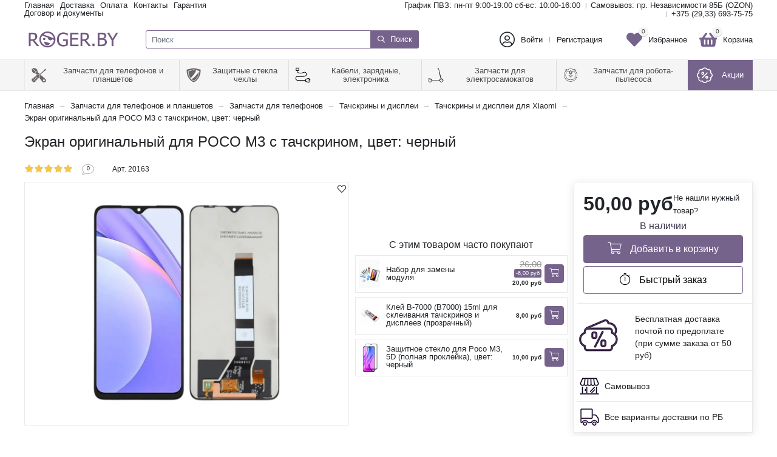

--- FILE ---
content_type: text/html; charset=UTF-8
request_url: https://roger.by/products/ekran-dlya-xiaomi-poco-m3-s-tachskrinom-tsvet-chernyj
body_size: 27464
content:
<!doctype html>
<html lang="ru">
<head>

    <base href="https://roger.by/"/>
    <title>Экран для Xiaomi POCO M3 с тачскрином купить</title>

    <meta http-equiv="Content-Type" content="text/html; charset=UTF-8" />
    <meta name="description" content="Экран для Xiaomi PocoPhone M3 с тачскрином.Хорошее качество, доступные цены. Доставка по Минску и по всей Беларуси, возможен самовывоз. Гарантия. Тел: +375(29,33,25)693-75-75" />
    <meta name="keywords"    content="Экран (дисплей, матрица) для Xiaomi POCO M3 с тачскрином (сенсор, дисплей, сенсорный экран, сенсорное стекло, дисплейный модуль) Тачскрины и дисплеи для " />
    <meta name="viewport" content="width=device-width, initial-scale=1, shrink-to-fit=no">
	 <meta name="yandex-verification" content="1dafdd8656a6bb6b" />
    
    
    
    <link rel="canonical" href="https://roger.by/products/ekran-dlya-xiaomi-poco-m3-s-tachskrinom-tsvet-chernyj"/>        
    <link href="design/template_1/lib/jquery-ui-1.12.1/jquery-ui.min.css" rel="stylesheet">
    <link href="design/template_1/lib/bootstrap-4.2.1/bootstrap.min.css" rel="stylesheet">
    <link href="design/template_1/lib/fontawesome-pro-5.10.1/css/all.min.css" rel="stylesheet">
    <link href="design/template_1/lib/jquery.fancybox-3.5.6/jquery.fancybox.min.css" rel="stylesheet">
    <link href="design/template_1/lib/slick-1.9.0/slick.css" rel="stylesheet">


    <link href="design/template_1/css/style.css" rel="stylesheet" type="text/css" />
    <script src="design/template_1/lib/jquery-3.3.1/jquery-3.3.1.min.js"></script>
 	<link href="design/template_1/images/favicon.ico" rel="icon"          type="image/x-icon"/>
	<link href="design/template_1/images/favicon.ico" rel="shortcut icon" type="image/x-icon"/>

    
    <script type="text/javascript" src="design/template_1/fontIconPicker-2.0.0/jquery.fonticonpicker.min.js"></script>

    <!-- fontIconPicker core CSS -->
    <link rel="stylesheet" type="text/css" href="design/template_1/fontIconPicker-2.0.0/css/jquery.fonticonpicker.min.css" />

    <!-- required default theme -->
    <link rel="stylesheet" type="text/css" href="design/template_1/fontIconPicker-2.0.0/themes/grey-theme/jquery.fonticonpicker.grey.min.css" />

    <!-- optional themes -->
    <link rel="stylesheet" type="text/css" href="design/template_1/fontIconPicker-2.0.0/themes/dark-grey-theme/jquery.fonticonpicker.darkgrey.min.css" />
    <link rel="stylesheet" type="text/css" href="design/template_1/fontIconPicker-2.0.0/themes/bootstrap-theme/jquery.fonticonpicker.bootstrap.min.css" />
    <link rel="stylesheet" type="text/css" href="design/template_1/fontIconPicker-2.0.0/themes/inverted-theme/jquery.fonticonpicker.inverted.min.css" />

    <!-- Font -->
    <link rel="stylesheet" type="text/css" href="design/template_1/fontIconPicker-2.0.0/demo/fontello-7275ca86/css/fontello.css" />
    <link rel="stylesheet" type="text/css" href="design/template_1/fontIconPicker-2.0.0/demo/icomoon/style.css" />
    

    
    
<script>!function(e,t,n,c,o){e[o]=e[o]||function(){(e[o].a=e[o].a||[]).push(arguments)},e[o].h=c,e[o].n=o,e[o].i=1*new Date,s=t.createElement(n),a=t.getElementsByTagName(n)[0],s.async=1,s.src=c,a.parentNode.insertBefore(s,a)}(window,document,/*"script","https://cdn2.searchbooster.net/scripts/v2/init.js","searchbooster"),searchbooster({"apiKey":"bd59b1d6-2958-49a8-a818-77ca8b624eb9","apiUrl":"https://api4.searchbooster.io","scriptUrl":"https://cdn2.searchbooster.net/scripts/v2/init.js"*/,"optimizeWidget":true,"locale":"auto","initialized":(sb) => {
                        sb.mount({"selector":".header__search","widget":"search-popup","options":{}});
                    }});</script>                    

 
 <!-- Facebook Pixel Code -->
<script>
  !function(f,b,e,v,n,t,s)
  {if(f.fbq)return;n=f.fbq=function(){n.callMethod?
  n.callMethod.apply(n,arguments):n.queue.push(arguments)};
  if(!f._fbq)f._fbq=n;n.push=n;n.loaded=!0;n.version='2.0';
  n.queue=[];t=b.createElement(e);t.async=!0;
  t.src=v;s=b.getElementsByTagName(e)[0];
  s.parentNode.insertBefore(t,s)}(window, document,'script',
  'https://connect.facebook.net/en_US/fbevents.js');
  fbq('init', '409162826295434');
  fbq('track', 'PageView');
</script>
<noscript><img height="1" width="1" style="display:none"
  src="https://www.facebook.com/tr?id=409162826295434&ev=PageView&noscript=1"
/></noscript>

<!-- End Facebook Pixel Code -->
<!-- Global Site Tag (gtag.js) - Google Analytics -->
<script async src="https://www.googletagmanager.com/gtag/js?id=GA_TRACKING_ID"></script>
<script>
  window.dataLayer = window.dataLayer || [];
  function gtag(){dataLayer.push(arguments);}
  gtag('js', new Date());

  gtag('config', 'UA-69063704-1');
</script>
 

	
 	
<script src="//code-eu1.jivosite.com/widget/W1vYuIs8Wf" async></script>
</head>

<body>
    <div class="svg-sprite">
        <svg xmlns="http://www.w3.org/2000/svg" xmlns:xlink="http://www.w3.org/1999/xlink">
            <symbol viewBox="0 0 15 15" id="icon-search">
                <path d="M14.87 14.235l-3.646-3.645a6.37 6.37 0 0 0 1.57-4.194A6.402 6.402 0 0 0 6.398 0 6.402 6.402 0 0 0 .003 6.396a6.405 6.405 0 0 0 6.395 6.396 6.37 6.37 0 0 0 4.194-1.57l3.646 3.645a.452.452 0 0 0 .316.133.45.45 0 0 0 .316-.765zM.896 6.395A5.504 5.504 0 0 1 6.395.899a5.504 5.504 0 0 1 5.498 5.498 5.507 5.507 0 0 1-5.498 5.5 5.507 5.507 0 0 1-5.498-5.5z"/>
            </symbol>
        </svg>
    </div>

    <div class="header">
        <div class="header__content">
            <div class="container">
                <div class="header__content-inner">
                    <div class="header__top">
                        <div class="header__nav">
                            <div class="nav-popup">
                                <div class="nav-popup__bg"></div>
                                <div class="nav-popup__inner">
                                    <button type="button" class="nav-popup__close back-btn">Назад</button>
                                    <div class="nav-popup__content">
                                        <ul class="nav">
                                                                                            
                                                                                                    <li class="nav__item">
                                                        <a class="nav__link " data-page="1" href="">Главная</a>
                                                    </li>
                                                                                                                                            
                                                                                                                                            
                                                                                                    <li class="nav__item">
                                                        <a class="nav__link " data-page="2" href="dostavka">Доставка</a>
                                                    </li>
                                                                                                                                            
                                                                                                    <li class="nav__item">
                                                        <a class="nav__link " data-page="13" href="oplata">Оплата</a>
                                                    </li>
                                                                                                                                            
                                                                                                                                            
                                                                                                                                            
                                                                                                                                            
                                                                                                    <li class="nav__item">
                                                        <a class="nav__link " data-page="6" href="contact">Контакты</a>
                                                    </li>
                                                                                                                                            
                                                                                                    <li class="nav__item">
                                                        <a class="nav__link " data-page="9" href="garantiya">Гарантия</a>
                                                    </li>
                                                                                                                                            
                                                                                                    <li class="nav__item">
                                                        <a class="nav__link " data-page="10" href="dogovor">Договор и документы</a>
                                                    </li>
                                                                                            
                                        </ul>
                                    </div>
                                </div>
                            </div>
                        </div>

                        <div class="header__contacts">
                            <div class="top-contacts">
                               

                                <div class="top-contacts__item">
                                    <ul class="top-contacts__list">
										<li class="top-contacts__list-item">
                                         <span class="top-contacts__link">График ПВЗ: пн-пт 9:00-19:00 сб-вс: 10:00-16:00
										 
                                         <li class="top-contacts__list-item">
											<a href="https://yandex.by/maps/157/minsk/?ll=27.604345%2C53.923470&mode=search&oid=80437397180&ol=biz&z=16.13" target="_blank" class="top-contacts__link">Самовывоз: пр. Независимости 85Б (OZON)</a>
										</li>									
                                         <li class="top-contacts__list-item">                                                                          
										<a href="tel:+375296937575" class="top-contacts__link ct_phone" id="Calltracking"><strong>+375 (29,33) 693-75-75</strong></a>                      									                             
                                            </li>
                                          </ul>
                                         </div>
                                     </div>
                        </div>
                    </div>

                    <div class="header__middle">
                        <button type="button" class="nav-btn"><span></span></button>

                        <div class="header__logo">
							<a href="./" class="logo">
								<img src="https://roger.by/design/template_1/images/logo.png" alt="" class="logo__img">
							</a>
						</div>


                        <div class="header__user">

                            <div class="user-field">
                                <div class="user-field__icon">
                                    <i class="fal fa-user-circle"></i>
                                </div>
                                <div class="user-field__content">
                                                                            <div class="user-field__item"><button type="button" class="user-field__link link js-popup-open-login" data-type="ajax" data-src="ajax/login-window.php">Войти</button></div>
                                        <div class="user-field__item"><button type="button" class="user-field__link link js-popup-open-register" data-type="ajax" data-src="ajax/registration-window.php">Регистрация</button></div>
                                                                    </div>
                            </div>
                        </div>


                        <div class="header__control">
                            <div class="control">
                                <button type="button" class="control__btn control__btn_user"  data-src="">
                                    <a href="user">
                                        <span class="control__btn-icon">
                                        <i class="fas fa-user"></i>
                                    </span>
                                    </a>

                                </button>

                                <a href="tel:+375296937575" class="control__btn control__btn_phone" id="Calltracking_mob">
                                    <span class="control__btn-icon">
                                        <i class="fas fa-phone-alt"></i>
                                    </span>
                                </a>


                                <a href="favorites" class="control__btn control__btn_favorite">
                                    <span class="control__btn-icon">
                                        <i class="fas fa-heart"></i>
                                        <span class="control__btn-count js-favorites-count">0</span>
                                    </span>
                                    <span class="control__btn-text">Избранное</span>
                                </a>

                                <a href="/cart/" class="control__btn control__btn_basket">
                                    <span class="control__btn-icon">
                                        <i class="fas fa-shopping-basket"></i>
                                        <span class="control__btn-count js-cart-informer">0</span>
                                    </span>
                                    <span class="control__btn-text">Корзина</span>
                                </a>
                            </div>
                        </div>

                        <div class="header__search">
                            <div class="header__search-wrapper">
                                <input value="" type="text" class="header__search-input form-control js-autocomplete-search" placeholder="Поиск" onclick="ym(32197864, 'reachGoal', 'search'); return true;">
                                <button type="button" class="header__search-btn btn btn-info"><i class="far fa-search"></i> <span class="header__search-btn-text">Поиск</span></button>
                            </div>
                        </div>

						


                        <div class="header__mob-buttons">
                            <button type="button" class="header__mob-btn menu-btn">
                                <span class="header__mob-btn-icon"><i class="fal fa-th-large"></i></span>
                                <span class="header__mob-btn-text">Каталог</span>
                            </button>
							<a href="actions" class="header__mob-btn">
								<span class="header__mob-btn-icon"><i class="fal fa-badge-percent"></i></span>
								<span class="header__mob-btn-text">Акции</span>
							</a>
                        </div>
                    </div>
                </div>
            </div>
        </div>

        <div class="header__menu-line">
            <div class="container">
                <div class="header__menu-line-inner">
                    
                        <div class="header__menu">
        <div class="menu-popup">
            <div class="menu-popup__bg"></div>
            <div class="menu-popup__inner">
                <button type="button" class="menu-popup__close back-btn">Назад</button>
                <div class="menu-popup__content">
                    <ul class="menu">
                                                    
                                                                                
                                                                                
                                                            <li class="menu__item">
                                    <div class="menu__row has-dropdown">
                                        <a href="catalog/zapchasti-dlya-telefonov-i-planshetov" data-category="766784" class="menu__link">
                                                                                            <span class="menu__icon"><img src="files/categories/fix.png" alt="Запчасти для телефонов и планшетов"></span>
                                                                                        <span class="menu__text">Запчасти для телефонов и планшетов</span>
                                        </a>
                                                                                <button type="button" class="menu__toggle-btn"></button>
                                                                            </div>

                                                                            <div class="menu__dropdown">
                                            <button type="button" class="menu-popup__close back-btn">Каталог</button>
                                            <div class="menu__group menu__group_all">
                                                <div class="menu__group-title">
                                                    <a href="catalog/zapchasti-dlya-telefonov-i-planshetov" class="menu__group-link">Посмотреть все товары</a>
                                                </div>
                                            </div>
                                                                                                                                            <div class="menu__group has-dropdown">
                                                    <div class="menu__group-title">
                                                        <a href="catalog/zapchasti-dlya-telefona" class="menu__group-link">Запчасти для телефонов</a>
                                                                                                                <button type="button" class="menu__toggle-btn"></button>
                                                                                                            </div>

                                                                                                            <div class="menu__group-content">
                                                            <button type="button" class="menu-popup__close back-btn">Запчасти для телефонов и планшетов</button>
                                                            <ul class="menu__group-list">
                                                                <div class="menu__group-item menu__group-item_all">
                                                                    <a href="catalog/zapchasti-dlya-telefona" class="menu__group-link">Посмотреть все товары</a>
                                                                </div>
                                                                                                                                                                                                            <li class="menu__group-item">
                                                                            																				<a href="https://roger.by/catalog/akkumulyatory" class="menu__group-link">Аккумуляторы</a>
                                                                                                                                                       
                                                                        </li>
                                                                                                                                                                                                                                                                                <li class="menu__group-item">
                                                                            																				<a href="https://roger.by/catalog/tachskriny-i-displei" class="menu__group-link">Тачскрины и дисплеи</a>
                                                                                                                                                       
                                                                        </li>
                                                                                                                                                                                                                                                                                <li class="menu__group-item">
                                                                            																				<a href="https://roger.by/catalog/skotch-dlya-montazha-displeya" class="menu__group-link">Скотч для монтажа дисплея</a>
                                                                                                                                                       
                                                                        </li>
                                                                                                                                                                                                                                                                                <li class="menu__group-item">
                                                                            																				<a href="https://roger.by/catalog/kryshki-i-korpusa" class="menu__group-link">Крышки и корпуса</a>
                                                                                                                                                       
                                                                        </li>
                                                                                                                                                                                                                                                                                <li class="menu__group-item">
                                                                            																				<a href="https://roger.by/catalog/shlejfa-i-razemy" class="menu__group-link">Шлейфы и разъемы</a>
                                                                                                                                                       
                                                                        </li>
                                                                                                                                                                                                                                                                                <li class="menu__group-item">
                                                                            																				<a href="https://roger.by/catalog/dinamiki" class="menu__group-link">Динамики</a>
                                                                                                                                                       
                                                                        </li>
                                                                                                                                                                                                                                                                                <li class="menu__group-item">
                                                                            																				<a href="https://roger.by/catalog/vibromotory" class="menu__group-link">Вибромоторы</a>
                                                                                                                                                       
                                                                        </li>
                                                                                                                                                                                                                                                                                <li class="menu__group-item">
                                                                            																				<a href="https://roger.by/catalog/kamery" class="menu__group-link">Камеры</a>
                                                                                                                                                       
                                                                        </li>
                                                                                                                                                                                                                                                                                                                                                                                                                    <li class="menu__group-item">
                                                                            																				<a href="https://roger.by/catalog/vinty-bolty" class="menu__group-link">Винты (болты)</a>
                                                                                                                                                       
                                                                        </li>
                                                                                                                                                                                                                                                                                <li class="menu__group-item">
                                                                            																				<a href="https://roger.by/catalog/platy" class="menu__group-link">Нижние платы</a>
                                                                                                                                                       
                                                                        </li>
                                                                                                                                                                                                                                                                                <li class="menu__group-item">
                                                                            																				<a href="https://roger.by/catalog/sim-sloty-sim-lotoki" class="menu__group-link">Sim-слоты (сим-лотки)</a>
                                                                                                                                                       
                                                                        </li>
                                                                                                                                                                                                                                                                                <li class="menu__group-item">
                                                                            																				<a href="https://roger.by/catalog/stekla-kamer" class="menu__group-link">Стекла камер</a>
                                                                                                                                                       
                                                                        </li>
                                                                                                                                    
                                                            </ul>
                                                            
                                                        </div>
                                                                                                    </div>
                                                                                                                                                                                            <div class="menu__group has-dropdown">
                                                    <div class="menu__group-title">
                                                        <a href="catalog/zapchasti-dlya-plansheta" class="menu__group-link">Запчасти для планшетов</a>
                                                                                                                <button type="button" class="menu__toggle-btn"></button>
                                                                                                            </div>

                                                                                                            <div class="menu__group-content">
                                                            <button type="button" class="menu-popup__close back-btn">Запчасти для телефонов и планшетов</button>
                                                            <ul class="menu__group-list">
                                                                <div class="menu__group-item menu__group-item_all">
                                                                    <a href="catalog/zapchasti-dlya-plansheta" class="menu__group-link">Посмотреть все товары</a>
                                                                </div>
                                                                                                                                                                                                            <li class="menu__group-item">
                                                                            																				<a href="https://roger.by/catalog/akkumulyatory-dlia-plansheta" class="menu__group-link">Аккумуляторы</a>
                                                                                                                                                       
                                                                        </li>
                                                                                                                                                                                                                                                                                <li class="menu__group-item">
                                                                            																				<a href="https://roger.by/catalog/tachskriny-i-displei-dlia-plansheta" class="menu__group-link">Тачскрины и дисплеи</a>
                                                                                                                                                       
                                                                        </li>
                                                                                                                                    
                                                            </ul>
                                                            
                                                        </div>
                                                                                                    </div>
                                                                                                                                                                                            <div class="menu__group has-dropdown">
                                                    <div class="menu__group-title">
                                                        <a href="catalog/vse-dlya-remonta" class="menu__group-link">Все для ремонта</a>
                                                                                                                <button type="button" class="menu__toggle-btn"></button>
                                                                                                            </div>

                                                                                                            <div class="menu__group-content">
                                                            <button type="button" class="menu-popup__close back-btn">Запчасти для телефонов и планшетов</button>
                                                            <ul class="menu__group-list">
                                                                <div class="menu__group-item menu__group-item_all">
                                                                    <a href="catalog/vse-dlya-remonta" class="menu__group-link">Посмотреть все товары</a>
                                                                </div>
                                                                                                                                                                                                            <li class="menu__group-item">
                                                                            																				<a href="https://roger.by/catalog/klej" class="menu__group-link">Клей</a>
                                                                                                                                                       
                                                                        </li>
                                                                                                                                                                                                                                                                                <li class="menu__group-item">
                                                                            																				<a href="https://roger.by/catalog/skotch" class="menu__group-link">Скотч</a>
                                                                                                                                                       
                                                                        </li>
                                                                                                                                                                                                                                                                                <li class="menu__group-item">
                                                                            																				<a href="https://roger.by/catalog/otvertki" class="menu__group-link">Отвертки</a>
                                                                                                                                                       
                                                                        </li>
                                                                                                                                                                                                                                                                                <li class="menu__group-item">
                                                                            																				<a href="https://roger.by/catalog/pintsety" class="menu__group-link">Пинцеты</a>
                                                                                                                                                       
                                                                        </li>
                                                                                                                                                                                                                                                                                <li class="menu__group-item">
                                                                            																				<a href="https://roger.by/catalog/zhidkosti-i-sprei" class="menu__group-link">Жидкости и спреи</a>
                                                                                                                                                       
                                                                        </li>
                                                                                                                                                                                                                                                                                <li class="menu__group-item">
                                                                            																				<a href="https://roger.by/catalog/termopasta" class="menu__group-link">Термопаста</a>
                                                                                                                                                       
                                                                        </li>
                                                                                                                                                                                                                                                                                <li class="menu__group-item">
                                                                            																				<a href="https://roger.by/catalog/vse-dlya-pajki" class="menu__group-link">Все для пайки</a>
                                                                                                                                                       
                                                                        </li>
                                                                                                                                    
                                                            </ul>
                                                            
                                                        </div>
                                                                                                    </div>
                                                                                            
                                        </div>
                                                                    </li>
                                                                                
                                                            <li class="menu__item">
                                    <div class="menu__row has-dropdown">
                                        <a href="catalog/zaschitnye-stekla-chehly" data-category="766783" class="menu__link">
                                                                                            <span class="menu__icon"><img src="files/categories/gl1.png" alt="Защитные стекла чехлы"></span>
                                                                                        <span class="menu__text">Защитные стекла чехлы</span>
                                        </a>
                                                                                <button type="button" class="menu__toggle-btn"></button>
                                                                            </div>

                                                                            <div class="menu__dropdown">
                                            <button type="button" class="menu-popup__close back-btn">Каталог</button>
                                            <div class="menu__group menu__group_all">
                                                <div class="menu__group-title">
                                                    <a href="catalog/zaschitnye-stekla-chehly" class="menu__group-link">Посмотреть все товары</a>
                                                </div>
                                            </div>
                                                                                                                                            <div class="menu__group has-dropdown">
                                                    <div class="menu__group-title">
                                                        <a href="catalog/chehly" class="menu__group-link">Чехлы</a>
                                                                                                                <button type="button" class="menu__toggle-btn"></button>
                                                                                                            </div>

                                                                                                            <div class="menu__group-content">
                                                            <button type="button" class="menu-popup__close back-btn">Защитные стекла чехлы</button>
                                                            <ul class="menu__group-list">
                                                                <div class="menu__group-item menu__group-item_all">
                                                                    <a href="catalog/chehly" class="menu__group-link">Посмотреть все товары</a>
                                                                </div>
                                                                                                                                                                                                            <li class="menu__group-item">
                                                                            
																				                                                                                    																						<a href="https://roger.by/catalog/chehly/Apple" class="menu__group-link">Чехлы для Apple</a>
																					                                                                                                                                                                                                                                                                                                                                                                                                                                                                                                                                                                                                                                                                                                                                                                                                                                                                                                                                                                                                                                                                                                                                                                                                                                                                                                                                                                                                                                                                                                                                                                                                                                                                                                                                                                                                                                                                                                                                                                                                                                                                                                                                                                                                                                                                                                                                                                                                                                                                                                                                                                                                                                                                                                                                                                                                                                                                                                                                                                                                                                                                                                                                                                                                                                                                                                                                                                                                                                                                                                                                                                                                                                                                                                                                                                                                                                                                                                                                                                                                                                                                                                                                                                                                                                                                                                                                                    
                                                                                                                                                       
                                                                        </li>
                                                                                                                                                                                                                                                                                <li class="menu__group-item">
                                                                            
																				                                                                                                                                                                                                                                                                                                                                                                                                                            																						<a href="https://roger.by/catalog/chehly/Huawei-Honor" class="menu__group-link">Чехлы для Huawei</a>
																					                                                                                                                                                                                                                                                                                                                                                                                                                                                                                                                                                                                                                                                                                                                                                                                                                                                                                                                                                                                                                                                                                                                                                                                                                                                                                                                                                                                                                                                                                                                                                                                                                                                                                                                                                                                                                                                                                                                                                                                                                                                                                                                                                                                                                                                                                                                                                                                                                                                                                                                                                                                                                                                                                                                                                                                                                                                                                                                                                                                                                                                                                                                                                                                                                                                                                                                                                                                                                                                                                                                                                                                                                                                                                                                                                                                                                                                                                                                                                                                                            
                                                                                                                                                       
                                                                        </li>
                                                                                                                                                                                                                                                                                <li class="menu__group-item">
                                                                            
																				                                                                                                                                                                                                                                                        																						<a href="https://roger.by/catalog/chehly/Xiaomi" class="menu__group-link">Чехлы для Xiaomi</a>
																					                                                                                                                                                                                                                                                                                                                                                                                                                                                                                                                                                                                                                                                                                                                                                                                                                                                                                                                                                                                                                                                                                                                                                                                                                                                                                                                                                                                                                                                                                                                                                                                                                                                                                                                                                                                                                                                                                                                                                                                                                                                                                                                                                                                                                                                                                                                                                                                                                                                                                                                                                                                                                                                                                                                                                                                                                                                                                                                                                                                                                                                                                                                                                                                                                                                                                                                                                                                                                                                                                                                                                                                                                                                                                                                                                                                                                                                                                                                                                                                                                                                                                                                                                                                
                                                                                                                                                       
                                                                        </li>
                                                                                                                                                                                                                                                                                <li class="menu__group-item">
                                                                            
																				                                                                                                                                                                                                                                                                                                                                                                                                                                                                                                                                                                                                																						<a href="https://roger.by/catalog/chehly/Samsung" class="menu__group-link">Чехлы для Samsung</a>
																					                                                                                                                                                                                                                                                                                                                                                                                                                                                                                                                                                                                                                                                                                                                                                                                                                                                                                                                                                                                                                                                                                                                                                                                                                                                                                                                                                                                                                                                                                                                                                                                                                                                                                                                                                                                                                                                                                                                                                                                                                                                                                                                                                                                                                                                                                                                                                                                                                                                                                                                                                                                                                                                                                                                                                                                                                                                                                                                                                                                                                                                                                                                                                                                                                                                                                                                                                                                                                                                                                                                                                                                                                                                                                                                                                                                                                                        
                                                                                                                                                       
                                                                        </li>
                                                                                                                                                                                                                                                                                <li class="menu__group-item">
                                                                            
																				                                                                                                                                                                                                                                                                                                                                                                                                                                                                                                                                                                                                                                                                                                                                                                    																						<a href="https://roger.by/catalog/chehly/Meizu" class="menu__group-link">Чехлы для Meizu</a>
																					                                                                                                                                                                                                                                                                                                                                                                                                                                                                                                                                                                                                                                                                                                                                                                                                                                                                                                                                                                                                                                                                                                                                                                                                                                                                                                                                                                                                                                                                                                                                                                                                                                                                                                                                                                                                                                                                                                                                                                                                                                                                                                                                                                                                                                                                                                                                                                                                                                                                                                                                                                                                                                                                                                                                                                                                                                                                                                                                                                                                                                                                                                                                                                                                                                                                                                                                                                                                                                                                                                                                                                                                                                                                    
                                                                                                                                                       
                                                                        </li>
                                                                                                                                                                                                                                                                                                                                                                                                                                                                                                                                                        <li class="menu__group-item">
                                                                            
																				                                                                                                                                                                                                                                                                                                                                                                                                                                                                                                                                                                                                                                                                                                                                                                                                                                                                                                                                                                                                                                                                                                                                                                                                                                                                                																						<a href="https://roger.by/catalog/chehly/Nokia" class="menu__group-link">Чехлы для Nokia</a>
																					                                                                                                                                                                                                                                                                                                                                                                                                                                                                                                                                                                                                                                                                                                                                                                                                                                                                                                                                                                                                                                                                                                                                                                                                                                                                                                                                                                                                                                                                                                                                                                                                                                                                                                                                                                                                                                                                                                                                                                                                                                                                                                                                                                                                                                                                                                                                                                                                                                                                                                                                                                                                                                                                                                                                                                                                                                                                                                                                                                                                                                                                                                                                                        
                                                                                                                                                       
                                                                        </li>
                                                                                                                                                                                                                                                                                                                                                                                                                                                                                                                                                
                                                            </ul>
                                                            
                                                        </div>
                                                                                                    </div>
                                                                                                                                                                                            <div class="menu__group has-dropdown">
                                                    <div class="menu__group-title">
                                                        <a href="catalog/zaschitnye-stekla" class="menu__group-link">Защитные стекла</a>
                                                                                                                <button type="button" class="menu__toggle-btn"></button>
                                                                                                            </div>

                                                                                                            <div class="menu__group-content">
                                                            <button type="button" class="menu-popup__close back-btn">Защитные стекла чехлы</button>
                                                            <ul class="menu__group-list">
                                                                <div class="menu__group-item menu__group-item_all">
                                                                    <a href="catalog/zaschitnye-stekla" class="menu__group-link">Посмотреть все товары</a>
                                                                </div>
                                                                                                                                                                                                            <li class="menu__group-item">
                                                                            
																				                                                                                    																						<a href="https://roger.by/catalog/zaschitnye-stekla/Apple" class="menu__group-link">Защитные стекла для Apple</a>
																					                                                                                                                                                                                                                                                                                                                                                                                                                                                                                                                                                                                                                                                                                                                                                                                                                                                                                                                                                                                                                                                                                                                                                                                                                                                                                                                                                                                                                                                                                                                                                                                                                                                                                                                                                                                                                                                                                                                                                                                                                                                                                                                                                                                                                                                                                                                                                                                                                                                                                                                                                                                                                                                                                                                                                                                                                                                                                                                                                                                                                                                                                                                                                                                                                                                                                                                                                                                                                                                                                                                                                                                                                                                                                                                                                                                                                                                                                                                                                                                                                                                                                                                                                                                                                                                                                                                                                    
                                                                                                                                                       
                                                                        </li>
                                                                                                                                                                                                                                                                                <li class="menu__group-item">
                                                                            
																				                                                                                                                                                                                                                                                        																						<a href="https://roger.by/catalog/zaschitnye-stekla/Xiaomi" class="menu__group-link">Защитные стекла для Xiaomi</a>
																					                                                                                                                                                                                                                                                                                                                                                                                                                                                                                                                                                                                                                                                                                                                                                                                                                                                                                                                                                                                                                                                                                                                                                                                                                                                                                                                                                                                                                                                                                                                                                                                                                                                                                                                                                                                                                                                                                                                                                                                                                                                                                                                                                                                                                                                                                                                                                                                                                                                                                                                                                                                                                                                                                                                                                                                                                                                                                                                                                                                                                                                                                                                                                                                                                                                                                                                                                                                                                                                                                                                                                                                                                                                                                                                                                                                                                                                                                                                                                                                                                                                                                                                                                                                
                                                                                                                                                       
                                                                        </li>
                                                                                                                                                                                                                                                                                <li class="menu__group-item">
                                                                            
																				                                                                                                                                                                                                                                                                                                                                                                                                                            																						<a href="https://roger.by/catalog/zaschitnye-stekla/Huawei-Honor" class="menu__group-link">Защитные стекла для Huawei</a>
																					                                                                                                                                                                                                                                                                                                                                                                                                                                                                                                                                                                                                                                                                                                                                                                                                                                                                                                                                                                                                                                                                                                                                                                                                                                                                                                                                                                                                                                                                                                                                                                                                                                                                                                                                                                                                                                                                                                                                                                                                                                                                                                                                                                                                                                                                                                                                                                                                                                                                                                                                                                                                                                                                                                                                                                                                                                                                                                                                                                                                                                                                                                                                                                                                                                                                                                                                                                                                                                                                                                                                                                                                                                                                                                                                                                                                                                                                                                                                                                                                            
                                                                                                                                                       
                                                                        </li>
                                                                                                                                                                                                                                                                                <li class="menu__group-item">
                                                                            
																				                                                                                                                                                                                                                                                                                                                                                                                                                                                                                                                                                                                                                                                                                                                                                                                                                                                                                                                                                                                                                                                                                                                                                                                                                                                                                																						<a href="https://roger.by/catalog/zaschitnye-stekla/Nokia" class="menu__group-link">Защитные стекла для Nokia</a>
																					                                                                                                                                                                                                                                                                                                                                                                                                                                                                                                                                                                                                                                                                                                                                                                                                                                                                                                                                                                                                                                                                                                                                                                                                                                                                                                                                                                                                                                                                                                                                                                                                                                                                                                                                                                                                                                                                                                                                                                                                                                                                                                                                                                                                                                                                                                                                                                                                                                                                                                                                                                                                                                                                                                                                                                                                                                                                                                                                                                                                                                                                                                                                                        
                                                                                                                                                       
                                                                        </li>
                                                                                                                                                                                                                                                                                <li class="menu__group-item">
                                                                            
																				                                                                                                                                                                                                                                                                                                                                                                                                                                                                                                                                                                                                																						<a href="https://roger.by/catalog/zaschitnye-stekla/Samsung" class="menu__group-link">Защитные стекла для Samsung</a>
																					                                                                                                                                                                                                                                                                                                                                                                                                                                                                                                                                                                                                                                                                                                                                                                                                                                                                                                                                                                                                                                                                                                                                                                                                                                                                                                                                                                                                                                                                                                                                                                                                                                                                                                                                                                                                                                                                                                                                                                                                                                                                                                                                                                                                                                                                                                                                                                                                                                                                                                                                                                                                                                                                                                                                                                                                                                                                                                                                                                                                                                                                                                                                                                                                                                                                                                                                                                                                                                                                                                                                                                                                                                                                                                                                                                                                                                        
                                                                                                                                                       
                                                                        </li>
                                                                                                                                                                                                                                                                                <li class="menu__group-item">
                                                                            
																				                                                                                                                                                                                                                                                                                                                                                                                                                                                                                                                                                                                                                                                                                                                                                                                                                                                                                                                                                                                                                                                                                                                                                                                                                                                                                                                                                                                                                                                                                                                                                                                                                        																						<a href="https://roger.by/catalog/zaschitnye-stekla/ZTE" class="menu__group-link">Защитные стекла для ZTE</a>
																					                                                                                                                                                                                                                                                                                                                                                                                                                                                                                                                                                                                                                                                                                                                                                                                                                                                                                                                                                                                                                                                                                                                                                                                                                                                                                                                                                                                                                                                                                                                                                                                                                                                                                                                                                                                                                                                                                                                                                                                                                                                                                                                                                                                                                                                                                                                                                                                                                                                                                                                                                                                                                                                                                                                                                                                                                
                                                                                                                                                       
                                                                        </li>
                                                                                                                                                                                                                                                                                <li class="menu__group-item">
                                                                            
																				                                                                                                                                                                                                                                                                                                                                                                                                                                                                                                                                                                                                                                                                                                                                                                                                                                                                                                                                                                                                                                                                                                                                                                                                                                                                                                                                                                                                                                                                                                                                                                                                                                                                                                                                                                                                                                                                                                                                                                                                                                                                                                                                                                                                                                                                                                                                                                                                                                                                                                                                                                                                                                                                                                                                                                                                                                                                                                                                                                                                                                                                                                                                                                                                                                                                                                                                                                                                                                                                                                    																						<a href="https://roger.by/catalog/zaschitnye-stekla/Vivo" class="menu__group-link">Защитные стекла для Vivo</a>
																					                                                                                                                                                                                                                                                                                                                                                                                                                                                                                                                                                                                                                                                                                                                                                                                                                                                                                                                                    
                                                                                                                                                       
                                                                        </li>
                                                                                                                                                                                                                                                                                <li class="menu__group-item">
                                                                            
																				                                                                                                                                                                                                                                                                                                                                                                                                                                                                                                                                                                                                                                                                                                                                                                                                                                                                                                                                                                                                                                                                                                                                                                                                                                                                                                                                                                                                                                                                                                                                                                                                                                                                                                                                                                                                                                                                                                                                                                                                                                                                                                                                                                                                                                                                                                                                                                                                                                                                                                                                                                                                                                                                                                                                                                                                                                                                                                                                                                                                                                                                                                                                                                                                                                                                                                                                																						<a href="https://roger.by/catalog/zaschitnye-stekla/Oppo" class="menu__group-link">Защитные стекла для Oppo</a>
																					                                                                                                                                                                                                                                                                                                                                                                                                                                                                                                                                                                                                                                                                                                                                                                                                                                                                                                                                                                                                                                                                                                        
                                                                                                                                                       
                                                                        </li>
                                                                                                                                                                                                                                                                                <li class="menu__group-item">
                                                                            
																				                                                                                                                                                                                                                                                                                                                                                                                                                                                                                                                                                                                                                                                                                                                                                                                                                                                                                                                                                                                                                                                                                                                                                                                                                                                                                                                                                                                                                                                                                                                                                                                                                                                                                                                                                                                                                                                                                                                                                                                                                                                                                                                                    																						<a href="https://roger.by/catalog/zaschitnye-stekla/OnePlus" class="menu__group-link">Защитные стекла для OnePlus</a>
																					                                                                                                                                                                                                                                                                                                                                                                                                                                                                                                                                                                                                                                                                                                                                                                                                                                                                                                                                                                                                                                                                                                                                                                                                                                                                                                                                                                                                                                                                                                                                                                                                                                                                                                                                                                                                                                                                                                                                                                                                                                                                                                                                                                                                                                                                                                    
                                                                                                                                                       
                                                                        </li>
                                                                                                                                                                                                                                                                                <li class="menu__group-item">
                                                                            
																				                                                                                                                                                                                                                                                                                                                                                                                                                                                                                                                                                                                                                                                                                                                                                                                                                                                                                                                                                                                                                                                                                                                                                                                                                                                                                                                                                                                                                                                                                                                                                                                                                                                                                                                                                                                                                                                                                                                                                                                                                                                                                                                                                                                                                                                                                                                                                                                                                                                                            																						<a href="https://roger.by/catalog/zaschitnye-stekla/A1" class="menu__group-link">Защитные стекла для A1</a>
																					                                                                                                                                                                                                                                                                                                                                                                                                                                                                                                                                                                                                                                                                                                                                                                                                                                                                                                                                                                                                                                                                                                                                                                                                                                                                                                                                                                                                                                                                                                                                                                                                                                                                                                                                                                                                                                                                                                                                                            
                                                                                                                                                       
                                                                        </li>
                                                                                                                                    
                                                            </ul>
                                                            
                                                        </div>
                                                                                                    </div>
                                                                                                                                                                                            <div class="menu__group has-dropdown">
                                                    <div class="menu__group-title">
                                                        <a href="catalog/zaschitnye-plenki" class="menu__group-link">Защитные плёнки</a>
                                                                                                                <button type="button" class="menu__toggle-btn"></button>
                                                                                                            </div>

                                                                                                            <div class="menu__group-content">
                                                            <button type="button" class="menu-popup__close back-btn">Защитные стекла чехлы</button>
                                                            <ul class="menu__group-list">
                                                                <div class="menu__group-item menu__group-item_all">
                                                                    <a href="catalog/zaschitnye-plenki" class="menu__group-link">Посмотреть все товары</a>
                                                                </div>
                                                                                                                                                                                                            <li class="menu__group-item">
                                                                            																				<a href="https://roger.by/catalog/zaschitnye-plenki-dlya-xiaomi" class="menu__group-link">Защитные плёнки для Xiaomi</a>
                                                                                                                                                       
                                                                        </li>
                                                                                                                                                                                                                                                                                <li class="menu__group-item">
                                                                            																				<a href="https://roger.by/catalog/zaschitnye-plenki-dlya-apple" class="menu__group-link">Защитные плёнки для Apple</a>
                                                                                                                                                       
                                                                        </li>
                                                                                                                                                                                                                                                                                <li class="menu__group-item">
                                                                            																				<a href="https://roger.by/catalog/zaschitnye-plenki-dlya-huawei" class="menu__group-link">Защитные плёнки для Huawei</a>
                                                                                                                                                       
                                                                        </li>
                                                                                                                                                                                                                                                                                <li class="menu__group-item">
                                                                            																				<a href="https://roger.by/catalog/zaschitnye-plenki-dlya-samsung" class="menu__group-link">Защитные плёнки для Samsung</a>
                                                                                                                                                       
                                                                        </li>
                                                                                                                                                                                                                                                                                <li class="menu__group-item">
                                                                            																				<a href="https://roger.by/catalog/zaschitnye-plenki-dlya-nokia" class="menu__group-link">Защитные плёнки для Nokia</a>
                                                                                                                                                       
                                                                        </li>
                                                                                                                                                                                                                                                                                <li class="menu__group-item">
                                                                            																				<a href="https://roger.by/catalog/zaschitnye-plenki-dlya-oneplus" class="menu__group-link">Защитные плёнки для OnePlus</a>
                                                                                                                                                       
                                                                        </li>
                                                                                                                                                                                                                                                                                <li class="menu__group-item">
                                                                            																				<a href="https://roger.by/catalog/zaschitnye-plenki-dlya-sony" class="menu__group-link">Защитные плёнки для Sony</a>
                                                                                                                                                       
                                                                        </li>
                                                                                                                                                                                                                                                                                <li class="menu__group-item">
                                                                            																				<a href="https://roger.by/catalog/zaschitnye-plenki-dlya-zte" class="menu__group-link">Защитные плёнки для ZTE</a>
                                                                                                                                                       
                                                                        </li>
                                                                                                                                                                                                                                                                                <li class="menu__group-item">
                                                                            																				<a href="https://roger.by/catalog/zaschitnye-plenki-dlya-google-pixel" class="menu__group-link">Защитные плёнки для Google Pixel</a>
                                                                                                                                                       
                                                                        </li>
                                                                                                                                                                                                                                                                                <li class="menu__group-item">
                                                                            																				<a href="https://roger.by/catalog/zaschitnye-plenki-dlya-realme" class="menu__group-link">Защитные плёнки для Realme</a>
                                                                                                                                                       
                                                                        </li>
                                                                                                                                                                                                                                                                                <li class="menu__group-item">
                                                                            																				<a href="https://roger.by/catalog/zaschitnye-plenki-dlya-oppo" class="menu__group-link">Защитные плёнки для Oppo</a>
                                                                                                                                                       
                                                                        </li>
                                                                                                                                                                                                                                                                                <li class="menu__group-item">
                                                                            																				<a href="https://roger.by/catalog/zaschitnye-plenki-dlya-vivo" class="menu__group-link">Защитные плёнки для Vivo</a>
                                                                                                                                                       
                                                                        </li>
                                                                                                                                    
                                                            </ul>
                                                            
                                                        </div>
                                                                                                    </div>
                                                                                            
                                        </div>
                                                                    </li>
                                                                                
                                                            <li class="menu__item">
                                    <div class="menu__row has-dropdown">
                                        <a href="catalog/kabeli-i-adaptery" data-category="766519" class="menu__link">
                                                                                            <span class="menu__icon"><img src="files/categories/power-cable-icon.png" alt="Кабели, зарядные, электроника"></span>
                                                                                        <span class="menu__text">Кабели, зарядные, электроника</span>
                                        </a>
                                                                                <button type="button" class="menu__toggle-btn"></button>
                                                                            </div>

                                                                            <div class="menu__dropdown">
                                            <button type="button" class="menu-popup__close back-btn">Каталог</button>
                                            <div class="menu__group menu__group_all">
                                                <div class="menu__group-title">
                                                    <a href="catalog/kabeli-i-adaptery" class="menu__group-link">Посмотреть все товары</a>
                                                </div>
                                            </div>
                                                                                                                                            <div class="menu__group has-dropdown">
                                                    <div class="menu__group-title">
                                                        <a href="catalog/kabeli-zaryadnye-ustrojstva" class="menu__group-link">Кабели, зарядные устройства</a>
                                                                                                                <button type="button" class="menu__toggle-btn"></button>
                                                                                                            </div>

                                                                                                            <div class="menu__group-content">
                                                            <button type="button" class="menu-popup__close back-btn">Кабели, зарядные, электроника</button>
                                                            <ul class="menu__group-list">
                                                                <div class="menu__group-item menu__group-item_all">
                                                                    <a href="catalog/kabeli-zaryadnye-ustrojstva" class="menu__group-link">Посмотреть все товары</a>
                                                                </div>
                                                                                                                                                                                                            <li class="menu__group-item">
                                                                            																				<a href="https://roger.by/catalog/kabeli-apple-lightning" class="menu__group-link">Кабели Apple Lightning</a>
                                                                                                                                                       
                                                                        </li>
                                                                                                                                                                                                                                                                                <li class="menu__group-item">
                                                                            																				<a href="https://roger.by/catalog/kabeli-apple-30-pin" class="menu__group-link">Кабели Apple 30 pin</a>
                                                                                                                                                       
                                                                        </li>
                                                                                                                                                                                                                                                                                <li class="menu__group-item">
                                                                            																				<a href="https://roger.by/catalog/kabeli-usb-31-type-c" class="menu__group-link">Кабели Type-C</a>
                                                                                                                                                       
                                                                        </li>
                                                                                                                                                                                                                                                                                <li class="menu__group-item">
                                                                            																				<a href="https://roger.by/catalog/kabeli-microusb" class="menu__group-link">Кабели Micro USB</a>
                                                                                                                                                       
                                                                        </li>
                                                                                                                                                                                                                                                                                <li class="menu__group-item">
                                                                            																				<a href="https://roger.by/catalog/kabeli-xiaomi-mi-band" class="menu__group-link">Кабели Xiaomi Mi Band</a>
                                                                                                                                                       
                                                                        </li>
                                                                                                                                                                                                                                                                                <li class="menu__group-item">
                                                                            																				<a href="https://roger.by/catalog/drugie-usb-kabeli" class="menu__group-link">Другие кабели</a>
                                                                                                                                                       
                                                                        </li>
                                                                                                                                                                                                                                                                                <li class="menu__group-item">
                                                                            																				<a href="https://roger.by/catalog/bloki-pitaniya" class="menu__group-link">Блоки питания</a>
                                                                                                                                                       
                                                                        </li>
                                                                                                                                                                                                                                                                                <li class="menu__group-item">
                                                                            																				<a href="https://roger.by/catalog/komplekty-zaryadnogo" class="menu__group-link">Комплекты зарядного</a>
                                                                                                                                                       
                                                                        </li>
                                                                                                                                    
                                                            </ul>
                                                            
                                                        </div>
                                                                                                    </div>
                                                                                                                                                                                            <div class="menu__group has-dropdown">
                                                    <div class="menu__group-title">
                                                        <a href="catalog/perehodniki-i-usb-haby" class="menu__group-link">Переходники и USB-хабы</a>
                                                                                                                <button type="button" class="menu__toggle-btn"></button>
                                                                                                            </div>

                                                                                                            <div class="menu__group-content">
                                                            <button type="button" class="menu-popup__close back-btn">Кабели, зарядные, электроника</button>
                                                            <ul class="menu__group-list">
                                                                <div class="menu__group-item menu__group-item_all">
                                                                    <a href="catalog/perehodniki-i-usb-haby" class="menu__group-link">Посмотреть все товары</a>
                                                                </div>
                                                                                                                                                                                                            <li class="menu__group-item">
                                                                            																				<a href="https://roger.by/catalog/perehodniki" class="menu__group-link">Переходники</a>
                                                                                                                                                       
                                                                        </li>
                                                                                                                                                                                                                                                                                <li class="menu__group-item">
                                                                            																				<a href="https://roger.by/catalog/usb-haby" class="menu__group-link">USB-хабы</a>
                                                                                                                                                       
                                                                        </li>
                                                                                                                                    
                                                            </ul>
                                                            
                                                        </div>
                                                                                                    </div>
                                                                                                                                                                                            <div class="menu__group has-dropdown">
                                                    <div class="menu__group-title">
                                                        <a href="catalog/elektronika" class="menu__group-link">Электроника</a>
                                                                                                                <button type="button" class="menu__toggle-btn"></button>
                                                                                                            </div>

                                                                                                            <div class="menu__group-content">
                                                            <button type="button" class="menu-popup__close back-btn">Кабели, зарядные, электроника</button>
                                                            <ul class="menu__group-list">
                                                                <div class="menu__group-item menu__group-item_all">
                                                                    <a href="catalog/elektronika" class="menu__group-link">Посмотреть все товары</a>
                                                                </div>
                                                                                                                                                                                                                                                                                                                                                                                                                                                                                    <li class="menu__group-item">
                                                                            																				<a href="https://roger.by/catalog/naushniki" class="menu__group-link">Наушники</a>
                                                                                                                                                       
                                                                        </li>
                                                                                                                                                                                                                                                                                                                                                                                                                                                                                                                                                                                                                                                                                                                                                                                                                                                                                                                                                                                                                                                                                                
                                                            </ul>
                                                            
                                                        </div>
                                                                                                    </div>
                                                                                            
                                        </div>
                                                                    </li>
                                                                                
                                                            <li class="menu__item">
                                    <div class="menu__row has-dropdown">
                                        <a href="catalog/zapchasti-dlya-elektrosamokatov" data-category="766889" class="menu__link">
                                                                                            <span class="menu__icon"><img src="files/categories/scooter-bicycle.png" alt="Запчасти для электросамокатов"></span>
                                                                                        <span class="menu__text">Запчасти для электросамокатов</span>
                                        </a>
                                                                                <button type="button" class="menu__toggle-btn"></button>
                                                                            </div>

                                                                            <div class="menu__dropdown">
                                            <button type="button" class="menu-popup__close back-btn">Каталог</button>
                                            <div class="menu__group menu__group_all">
                                                <div class="menu__group-title">
                                                    <a href="catalog/zapchasti-dlya-elektrosamokatov" class="menu__group-link">Посмотреть все товары</a>
                                                </div>
                                            </div>
                                                                                                                                            <div class="menu__group ">
                                                    <div class="menu__group-title">
                                                        <a href="catalog/xiaomi-m365pro" class="menu__group-link">Xiaomi M365/PRO</a>
                                                                                                            </div>

                                                                                                    </div>
                                                                                                                                                                                            <div class="menu__group ">
                                                    <div class="menu__group-title">
                                                        <a href="catalog/ninebot-esg30-max" class="menu__group-link">Ninebot ES/G30 Max</a>
                                                                                                            </div>

                                                                                                    </div>
                                                                                                                                                                                            <div class="menu__group ">
                                                    <div class="menu__group-title">
                                                        <a href="catalog/kugoo" class="menu__group-link">KUGOO</a>
                                                                                                            </div>

                                                                                                    </div>
                                                                                                                                                                                            <div class="menu__group ">
                                                    <div class="menu__group-title">
                                                        <a href="catalog/aksessuary-dlya-elektrosamokatov" class="menu__group-link">Аксессуары для электросамокатов</a>
                                                                                                            </div>

                                                                                                    </div>
                                                                                                                                                                                            <div class="menu__group ">
                                                    <div class="menu__group-title">
                                                        <a href="catalog/shiny-i-kamery" class="menu__group-link">Шины и камеры</a>
                                                                                                            </div>

                                                                                                    </div>
                                                                                            
                                        </div>
                                                                    </li>
                                                                                
                                                            <li class="menu__item">
                                    <div class="menu__row has-dropdown">
                                        <a href="catalog/zapchasti-dlya-robota-pylesosa" data-category="766903" class="menu__link">
                                                                                            <span class="menu__icon"><img src="files/categories/2812959-200.png" alt="Запчасти для робота-пылесоса"></span>
                                                                                        <span class="menu__text">Запчасти для робота-пылесоса</span>
                                        </a>
                                                                                <button type="button" class="menu__toggle-btn"></button>
                                                                            </div>

                                                                            <div class="menu__dropdown">
                                            <button type="button" class="menu-popup__close back-btn">Каталог</button>
                                            <div class="menu__group menu__group_all">
                                                <div class="menu__group-title">
                                                    <a href="catalog/zapchasti-dlya-robota-pylesosa" class="menu__group-link">Посмотреть все товары</a>
                                                </div>
                                            </div>
                                                                                                                                            <div class="menu__group ">
                                                    <div class="menu__group-title">
                                                        <a href="catalog/zapchasti-dlya-robota-pylesosa-roborock" class="menu__group-link">Запчасти для робота-пылесоса Roborock</a>
                                                                                                            </div>

                                                                                                    </div>
                                                                                                                                                                                            <div class="menu__group ">
                                                    <div class="menu__group-title">
                                                        <a href="catalog/zapchasti-dlya-robota-pylesosa-mi-robot" class="menu__group-link">Запчасти для робота-пылесоса Mi Robot</a>
                                                                                                            </div>

                                                                                                    </div>
                                                                                                                                                                                            <div class="menu__group ">
                                                    <div class="menu__group-title">
                                                        <a href="catalog/zapchasti-dlya-robota-pylesosa-xiaomi-mijia" class="menu__group-link">Запчасти для робота-пылесоса Xiaomi Mijia</a>
                                                                                                            </div>

                                                                                                    </div>
                                                                                                                                                                                            <div class="menu__group ">
                                                    <div class="menu__group-title">
                                                        <a href="catalog/zapchasti-dlya-robota-pylesosa-viomi" class="menu__group-link">Запчасти для робота-пылесоса Viomi</a>
                                                                                                            </div>

                                                                                                    </div>
                                                                                                                                                                                            <div class="menu__group ">
                                                    <div class="menu__group-title">
                                                        <a href="catalog/zapchasti-dlya-robota-pylesosa-roidmi" class="menu__group-link">Запчасти для робота-пылесоса Roidmi</a>
                                                                                                            </div>

                                                                                                    </div>
                                                                                                                                                                                            <div class="menu__group ">
                                                    <div class="menu__group-title">
                                                        <a href="catalog/zapchasti-dlya-robota-pylesosa-dreame" class="menu__group-link">Запчасти для робота-пылесоса Dreame</a>
                                                                                                            </div>

                                                                                                    </div>
                                                                                            
                                        </div>
                                                                    </li>
                                                    

                        <li class="menu__item menu__item_sale">
                            <div class="menu__row">
                                <a href="actions" class="menu__link">
                                    <span class="menu__icon"><i  class="fal fa-badge-percent"></i></span>
                                    <span class="menu__text">Акции</span>
                                </a>
                            </div>
                        </li>
                    </ul>
                </div>
            </div>
        </div>
    </div>

                </div>
            </div>
        </div>
     
     </div>
     

    <div class="search">
        <div class="search__main">
            <div class="container">
                <div class="search__main-inner">
                    <form action="search" class="b-search__form search__form js-validation-form" novalidate="novalidate">
                        <div class="form-row">
                            <div class="col flex-grow-1">
                                <input type="text" class="search__input form-control form-control-lg js-autocomplete-search valid" placeholder="Поиск" name="keyword" required>
                            </div>

                            <div class="col-auto">
                                <button type="button" class="search__clear btn btn-outline-info btn-lg"><i class="fal fa-times"></i></button>
                            </div>
                        </div>
                    </form>
                </div>
            </div>
        </div>

        <div class="search__content">
            <div class="container">
                <div class="search__content-inner">
                    <div class="search__result js-autocomplete-search-results" style="position: relative">

                    </div>
                    <div class="search__result" style="display: none;">
                        <div class="search__result-section">
                            <div class="search__result-title">Каталог</div>

                        </div>
                        <div class="search__result-section">
                            <div class="search__result-title">Бренды</div>

                        </div>

                        <div class="search__result-section">
                            <div class="search__result-title">Товары</div>

                        </div>
                    </div>
                </div>
            </div>
        </div>
    </div>


<!-- Основная часть -->

<div class="content">
    <div class="container">
        



<ul class="breadcrumbs" itemscope itemtype="https://schema.org/BreadcrumbList">
    <li class="breadcrumbs__item" itemprop="itemListElement" itemscope itemtype="http://schema.org/ListItem">
        <a href="/" class="breadcrumbs__link" itemprop="item"><span itemprop="name">Главная</span></a>
    </li>
            <li class="breadcrumbs__item" itemprop="itemListElement" itemscope itemtype="http://schema.org/ListItem">
            <a href="catalog/zapchasti-dlya-telefonov-i-planshetov" class="breadcrumbs__link" itemprop="item"><span itemprop="name">Запчасти для телефонов и планшетов</span></a>
        </li>
            <li class="breadcrumbs__item" itemprop="itemListElement" itemscope itemtype="http://schema.org/ListItem">
            <a href="catalog/zapchasti-dlya-telefona" class="breadcrumbs__link" itemprop="item"><span itemprop="name">Запчасти для телефонов</span></a>
        </li>
            <li class="breadcrumbs__item" itemprop="itemListElement" itemscope itemtype="http://schema.org/ListItem">
            <a href="catalog/tachskriny-i-displei" class="breadcrumbs__link" itemprop="item"><span itemprop="name">Тачскрины и дисплеи</span></a>
        </li>
            <li class="breadcrumbs__item" itemprop="itemListElement" itemscope itemtype="http://schema.org/ListItem">
            <a href="catalog/tachskriny-i-displei-dlya-xiaomi" class="breadcrumbs__link" itemprop="item"><span itemprop="name">Тачскрины и дисплеи для Xiaomi</span></a>
        </li>
    
        <li class="breadcrumbs__item">Экран оригинальный для POCO M3 с тачскрином, цвет: черный</li>
</ul>
<link href="https://cdn.jsdelivr.net/gh/Alaev-Co/snowflakes/dist/snow.min.css" rel="stylesheet">
<script src="https://cdn.jsdelivr.net/gh/Alaev-Co/snowflakes/dist/Snow.min.js"></script>
<script>
	new Snow ();
</script>

<div class="product" itemscope itemtype="https://schema.org/Product">
    <h1 data-product="300732" itemprop="name" class="product__title">Экран оригинальный для POCO M3 с тачскрином, цвет: черный</h1>

    <div class="product__header">
        <div class="product__meta">
            <div class="meta">
                <div class="meta__item">
                    <div class="rating" itemprop="aggregateRating" itemscope itemtype="http://schema.org/AggregateRating">
                        <meta itemprop="bestRating" content="5">
                        <meta itemprop="ratingValue" content="">
                        <meta itemprop="reviewCount" content="0">

                        <div class="rating__bg">
                            <div class="rating-area">
    <div class="js-rating-msg alert alert-primary" role="alert" style="display: none;"></div>
    <div class="rating" >


             
    	                     
        <input type="hidden"
               class="rating__value"
               name="productRating"
               data-product-id="300732"
                              value="">
                    <button type="button" class="rating__star rating__star_1 " data-value="1"></button>
                    <button type="button" class="rating__star rating__star_2 " data-value="2"></button>
                    <button type="button" class="rating__star rating__star_3 " data-value="3"></button>
                    <button type="button" class="rating__star rating__star_4 " data-value="4"></button>
                    <button type="button" class="rating__star rating__star_5 " data-value="5"></button>
        
        <div class="rating__bg">
                            <span style="width: 100%;"></span>
                        </div>
    </div>
</div>

                        </div>
                    </div>
                </div>
                <div class="meta__item">
                    <a href="#reviews" class="comment-count js-target-link"><i class="fal fa-comment"></i> <span
                                class="comment-count__val">0</span></a>
                </div>
                <div class="meta__item">
                                    </div>
                                    <div class="meta__item sku">Арт. 20163</div>
                            </div>
        </div>
    </div>

    <div class="product__main">
        <div class="product__image-section">
            <div class="product__gallery">
                <div class="product__gallery-header">
                    <div class="product__stickers">



                

    
                    

    </div>

                    <div class="product__control">
                        <button type="button" data-product-id="300732"
                                class="favorite-btn js-add-favorites js-favorites-300732 <br />
<b>Warning</b>:  in_array() expects parameter 2 to be array, null given in <b>/home/rogersho/public_html/compiled/template_1/530133a3b226af34e6e744d525efe31349d7f7c0_0.file.product.tpl.php</b> on line <b>139</b><br />
 ">
                            <i class="fal fa-heart"></i></button>
                       
                    </div>
                </div>

                <div class="product-gallery">
                    <div class="product-gallery__slider">
                        
															<a href="https://roger.by/files/products/Screenshot_192.800x600w.jpg?6102957a3d777cff1eab8086219d933f" class="product-gallery__item"
								   data-value="0" data-thumb="https://roger.by/files/products/Screenshot_192.100x100.jpg?3de24a65e1acc939eca9ccfbbf97a6df"
								   data-fancybox="product-gallery">
									<span class="product-gallery__item-inner">
										<img src="https://roger.by/files/products/Screenshot_192.800x600.jpg?8bdf76098e342425a1a229eb45e01be1" alt="">
									</span>
								</a>
							

                        
                                                                                                                
                                            </div>
                </div>
            </div>
        </div>

        <div class="product__content">
           

            <div class="product__box-wrapper">
                <div class="product__box">
                    <div class="product__box-content">
                        <div class="product__price-row">
                            <div class="product__price">
                                <input type="hidden" name="currency" value="руб">
                                <div class="price price_lg" itemprop="offers" itemscope itemtype="http://schema.org/Offer">
                                                                                                                                                            <div class="price__value" itemprop="price" content="50.00">50,00 руб</div>
                                        
                                        
                                </div>
                            </div>

                            <button type="button" class="product__cheaper-btn link" data-fancybox
                                    data-src="#cheaper-window">Не нашли нужный товар?
                            </button> 



                            <div class="popup-window" id="cheaper-window">
                                <div class="popup-window__title h2">Не нашли нужный вам товар?</div>
                                <p>Укажите модель устройства и запчасть, которая вам нужна, и мы постараемся ее найти для вас!<br>
                                <form class="js-validation-form js-found-cheaper">

                                    <input type="hidden" name="theme" value="1">

                                    <div class="form-group">
                                        <label>Ваше имя</label>
                                        <input type="text" class="form-control" name="name" >
                                    </div>

                                    <div class="form-group">
                                        <label>E-mail</label>
                                        <input type="email" class="form-control" name="email" >
                                    </div>

                                    <div class="form-group">
                                        <label>Телефон</label>
                                        <input type="text" class="form-control" name="phone" >
                                    </div>

                                    

                                    <div class="form-group">
                                        <label>Поле для сообщения</label>
                                        <textarea class="form-control" name="text"></textarea>
                                    </div>

                                    <div class="form-group">
                                        <button type="submit"
                                                class="btn btn-block btn-info js-send-found-cheaper-feedback">ОТПРАВИТЬ
                                            ЗАЯВКУ
                                        </button>
                                    </div> 

                                   
                                </form>
                            </div>
                        </div>
                         							<div class="product__available">
								<span>В наличии</span>
							</div>
                         
                        <form action="/cart" class="js-submit-to-cart" method="post" onsubmit="ym(32197864, 'reachGoal', 'klikspeed1'); return true;">
                                                                                                                                        <input
                                                style="display: none"
                                                type="radio"
                                                name="variant"
                                                class="form-check__input product__radio js-change-variant"
                                                value="85546"
                                                data-variant-id="85546"
                                                data-variant-infinity="1"
                                                data-variant-stock="50"
                                                data-sku="20163"                                                checked                                                data-price="50,00"
                                                                                        >
                                    
                                                            
                            <input type="hidden" name="cart-product-ids" value="">

                            <div class="product__btn-row">
                                <div class="product__btn-field js-cart_button-render-area">
                                    
                                                                            <button type="submit"
                                                class="product__basket-btn basket-btn btn btn-info "
                                                data-href="cart">
                                            <i class="fal fa-shopping-cart"></i>
                                            <span class="basket-btn__text js-add-to-cart-in-product-page"> Добавить в корзину </span>
                                        </button>
                                                                    </div>

                                									<div class="product__quick-btn-field">
										<button type="button" class="product__quick-btn btn btn-outline-info" data-fancybox
												data-src="#quick-window"><i class="fal fa-stopwatch"></i> Быстрый заказ
										</button>
									</div>
                                
                            </div>
                        </form>

                        <div class="popup-window" id="quick-window" style="width: 360px;">
                            <div class="popup-window__title h2">Быстрый заказ</div>
                            <p>Оставьте свой номер телефона и мы свяжемся с Вами для уточнения деталей.</P>
                         <p><b>Обработка заказов производится в будни с 9:00 до 18:00.</b> 
                             Выдача заказов происходит по графику, указанному на сайте.</p>

                            <div class="quick-window-product">
                                                                    <a  class="quick-window-product__image-field">
                                        <img src="https://roger.by/files/products/Screenshot_192.100x100.jpg?3de24a65e1acc939eca9ccfbbf97a6df" alt="">
                                    </a>
                                    
                                <div class="quick-window-product__title">
                                    <a href="#">Экран оригинальный для POCO M3 с тачскрином, цвет: черный</a>
                                </div>
                            </div>

                            <form class="js-validation-form js-fast-order-form" onsubmit="ym(32197864, 'reachGoal', 'klikspeed2'); return true;">


                                <input type="hidden" name="product_id" value="300732">
                                <input type="hidden" name="variant_id" value="85546">
                                <input type="hidden" name="source" class="source_input_hidden"" value="">


                                <div class="form-group">
                                    <label>Кол-во:</label>
                                    <input type="number" class="form-control" name="amount" value="1" min="1">
                                </div>

                                <div class="form-group">
                                    <label>Контактный номер:</label>
                                    <input type="text" class="form-control input-phone" name="phone" required>
                                </div>


                                <button type="submit" class="btn btn-block btn-info js-fast-order-submit-btn">
                                    Продолжить
                                </button>
								
								<div class="fast-order-ready">

								</div>
                            </form>
                        </div>
                    </div>

					<div class="product__box-section product__box-section_4" href="#dostBelarusfree" data-fancybox>
						<a class="higlight" href="#dostBelarusfree" data-fancybox>Бесплатная доставка почтой по предоплате (при сумме заказа от 50 руб) </a>
					</div>

					<div class="popup-window" id="dostBelarusfree">
						<div class="popup-window__title h2" style="text-align: center">Доставка по Беларуси</div>
						<p style="text-align: center;">
							<span style="font-size: small;"><strong>Бесплатная доставка белпочтой по предоплате заказа через ЕРИП (интернет-банкинг) (при сумме заказа от 50 руб) &nbsp;</strong></span></p><p><span style="font-size: small;"><strong>После обработки Вашего заказа с вами свяжется менеджер и сообщит вам номер заказа через ЕРИП.</strong></span></p><div><span style="font-size: small;">После поступления оплаты заказ будет отправлен по почте бесценной посылкой (в отделении почты платить ничего не нужно). Как только посылка поступит на ваше почтовое отделение, вы получите уведомление в ваш почтовый ящик и сможете с паспортом прийти на почту и получить посылку. Также после отправки заказа Вам придет смс сообщение с трек кодом посылки. (сообщение вы получите на 2-3 день)</span></div><div><span style="font-size: small;">Как правило, такие посылки можно получить без очереди!</span></div><div><span style="font-size: small;"><strong style="font-size: large;"><br /></strong></span></div><div><strong>Как оплатить:</strong></div><div><span style="font-size: small;"><strong>ЕРИП - оплата с использованием Интернет-банкинга</strong></span></div><ol><li><span style="font-size: small;">Зайти на сайт Банка (интернет-банкинг, м-банкиг)</span></li><li><span style="font-size: small;">Выбрать в перечне услуг пункт &laquo;Система "Расчет" (ЕРИП)&raquo;.</span></li><li><span style="font-size: small;">Выбрать пункт &laquo;Интернет-магазины/сервисы&raquo;, далее буква &laquo;R&raquo;, а затем &laquo;Roger.by&raquo;.</span></li><li><span style="font-size: small;">Ввести Номер заказа (после оформления заказа менеджер сообщит Вам его номер)</span></li><li><span style="font-size: small;">Совершить платеж.</span></li></ol>
						</div>

                    <div class="product__box-section product__box-section_1" href="#samovivoz" data-fancybox>
						<a class="higlight " href="#samovivoz" data-fancybox>Самовывоз</a>
                    </div>

					<div class="popup-window" id="samovivoz">
						<div class="popup-window__title h2" style="text-align: center">Самовывоз</div>
						<p>Адрес офиса: Минск, пр-т Независимости 85Б офис Roger.by (ст.м. Парк Челюскинцев) рядом с магазином 1000 мелочей.</p>
						<p>Предварительно необходимо резервировать заказ, для этого Вы можете оформить заказ на сайте или позвонить нам! :) </p>
						<p><a href="https://yandex.by/maps/157/minsk/?ll=27.604690%2C53.925370&mode=search&oid=80437397180&ol=biz&z=14">Посмотреть на Яндекс.Картах</a></p>
                                                                                                                                       <br>Колл-центр: пн-пт 9:00-18:00</br>
                           <p>Телефон +375 (33,25) 693-75-75</p>
						<p></p>
						<p>График работы:<br />пн-пт 9:00-19:00<br />сб-вс 10:00-16:00</p>
                                                                                                                                                      				
					</div>

					<div class="popup-window" id="dostavka">
						<div class="popup-window__title h2 " style="text-align: center">Доставка курьером по Минску</div>
						<ul>
							<li><span>Стоимость доставки 5 рублей</span></li>
							<li><span>При оформлении заказа до 14:00 доставка осуществляется в этот же день, после 14 00 по согласованию с менеджером.</span></li>
							<li>Доставка выполняется ежедневно с 16:00 до 23:00 часов.</li>
							<li><span>Время доставки согласовывается с менеджером, который обязательно с вами свяжется после оформления заказа</span></li>
						</ul>
					</div>

                    <div class="product__box-section product__box-section_3" href="#dostBelarus" data-fancybox>
						<a class="higlight " href="#dostBelarus" data-fancybox>Все варианты доставки по РБ</a>
                    </div>

					<div class="popup-window" id="dostBelarus">
						<div class="popup-window__title h2" style="text-align: center">Доставка по Беларуси</div>
						<p> Мы доставляем товар по всей стране. Вы можете выбрать наиболее подходящий для Вас способ:</p>
						<div style="display: flex;justify-content: space-around;">
							<div style="max-width: 300px;">
								<strong>Ускоренная почта (EMS)</strong><br>
								<strong>Территория:</strong> Вся Беларусь<br>
								<strong>Стоимость:</strong> 8 р<br>
								<strong>Сроки доставки:</strong> от 1 дня<br>
								<a href="/dostavka#ems" style="color: #6a597e;">Подробнее...</a><br>
							</div>
							<div style="max-width: 300px;">
								<strong>Службы (Белпочта)</strong><br>
								<strong>Территория:</strong> вся Беларусь<br>
								<strong>Стоимость:</strong> 0-6 р<br>
								<strong>Сроки доставки:</strong> 2-5 дней<br>
								<a href="/dostavka#pochta" style="color: #6a597e;">Подробнее...</a><br>
							</div>
						</div>

					</div>


                </div>

                
                
                                    <div class="product__additional">

                        <div class="product__additional-title h5">С этим товаром часто покупают</div>
                        <ul class="product__additional-list">
                                                            
                                                                <li class="product__additional-item">
                                    <div class="additional-item">
                                                                                    <a href="products/nabor-dlya-zameny-modulya?utm_medium=additional_url" class="additional-item__image-field">
                                                <img src="https://roger.by/files/products/nabordlmodulej_1.50x50.png?2cf1bbc3550bc8cb70d2b04436bbff16"
                                                     class="additional-item__image" alt="Набор для замены модуля">
                                            </a>
                                                                                <div class="additional-item__title">
                                            <a href="products/nabor-dlya-zameny-modulya?utm_medium=additional_url">Набор для замены модуля</a>
                                        </div>
                                        <div class="additional-item__price">
                                            <div class="price">
                                                                                                                                                            <div class="price__old">26,00</div>
                                                        <div class="price__discount">-6,00 руб</div>
                                                                                                        <div class="price__value">20,00 руб</div>
                                                    
                                            </div>
                                        </div>
                                        <div class="additional-item__btn-field">
                                            <form action="cart/?utm_medium=additional_cart" class="js-submit-to-cart">
                                                                                                                                                            <input type="hidden" name="variant"
                                                               value="89267">
                                                        <button data-toggle="tooltip" data-html="true"
                                                                title=" В наличии"
                                                                type="submit"
                                                                class="basket-btn btn btn-info ">
                                                            <i class="fal fa-shopping-cart"></i>
                                                        </button>
                                                                                                                                                </form>
                                        </div>
                                    </div>
                                </li>
                                                            
                                                                <li class="product__additional-item">
                                    <div class="additional-item">
                                                                                    <a href="products/klej-b-7000-b7000-15ml-dlya-skleivaniya-tachskrinov-i-displeev-prozrachnyj?utm_medium=additional_url" class="additional-item__image-field">
                                                <img src="https://roger.by/files/products/kley.50x50.jpg?ad9a0f4a6998abb0ca73557b97326912"
                                                     class="additional-item__image" alt="Клей B-7000 (B7000) 15ml для склеивания тачскринов и дисплеев (прозрачный)">
                                            </a>
                                                                                <div class="additional-item__title">
                                            <a href="products/klej-b-7000-b7000-15ml-dlya-skleivaniya-tachskrinov-i-displeev-prozrachnyj?utm_medium=additional_url">Клей B-7000 (B7000) 15ml для склеивания тачскринов и дисплеев (прозрачный)</a>
                                        </div>
                                        <div class="additional-item__price">
                                            <div class="price">
                                                                                                                                                        <div class="price__value">8,00 руб</div>
                                                    
                                            </div>
                                        </div>
                                        <div class="additional-item__btn-field">
                                            <form action="cart/?utm_medium=additional_cart" class="js-submit-to-cart">
                                                                                                                                                            <input type="hidden" name="variant"
                                                               value="70338">
                                                        <button data-toggle="tooltip" data-html="true"
                                                                title=" В наличии"
                                                                type="submit"
                                                                class="basket-btn btn btn-info ">
                                                            <i class="fal fa-shopping-cart"></i>
                                                        </button>
                                                                                                                                                </form>
                                        </div>
                                    </div>
                                </li>
                                                            
                                                                <li class="product__additional-item">
                                    <div class="additional-item">
                                                                                    <a href="products/zaschitnoe-steklo-dlya-poco-m3-5d-polnaya-proklejka-tsvet-chernyj?utm_medium=additional_url" class="additional-item__image-field">
                                                <img src="https://roger.by/files/products/redmi9a_black_1.50x50.png?448a0517e6a3717e2f4c54472658235f"
                                                     class="additional-item__image" alt="Защитное стекло для Poco M3, 5D (полная проклейка), цвет: черный">
                                            </a>
                                                                                <div class="additional-item__title">
                                            <a href="products/zaschitnoe-steklo-dlya-poco-m3-5d-polnaya-proklejka-tsvet-chernyj?utm_medium=additional_url">Защитное стекло для Poco M3, 5D (полная проклейка), цвет: черный</a>
                                        </div>
                                        <div class="additional-item__price">
                                            <div class="price">
                                                                                                                                                        <div class="price__value">10,00 руб</div>
                                                    
                                            </div>
                                        </div>
                                        <div class="additional-item__btn-field">
                                            <form action="cart/?utm_medium=additional_cart" class="js-submit-to-cart">
                                                                                                                                                            <input type="hidden" name="variant"
                                                               value="85855">
                                                        <button data-toggle="tooltip" data-html="true"
                                                                title=" В наличии"
                                                                type="submit"
                                                                class="basket-btn btn btn-info ">
                                                            <i class="fal fa-shopping-cart"></i>
                                                        </button>
                                                                                                                                                </form>
                                        </div>
                                    </div>
                                </li>
                                                            
                                                                    
                        </ul>
                                            </div>
                                </div>
        </div>
    </div>

    <div class="tabs">
        <ul class="tabs__nav">
            <li class="tabs__nav-item">
                <a href="#description" class="tabs__nav-link">Описание</a>
            </li>
            <li class="tabs__nav-item">
                <a href="#specifications" class="tabs__nav-link is-active">Характеристики</a>
            </li>
							<li class="tabs__nav-item">
                	<a href="#guarantee" class="tabs__nav-link">Гарантия и возврат</a>
            	</li>
			
            <li class="tabs__nav-item">
                <a href="#reviews" class="tabs__nav-link">Отзывы</a>
            </li>
			

        </ul>
        <div class="tabs__content">
            <div class="tabs__item " id="description">
                <div class="text"  itemprop="description">
                                            <p>Экран (дисплейный модуль) для Xiaomi Poco M3 &ndash; это одна из самых важных и ключевых запчастей, от которой зависит удобство и качество использования вашего смартфона. Модуль включает в себя LCD (матрица, подсветка) и сенсорный тачскрин, что делает его неотъемлемой частью вашего устройства. Если вы столкнулись с такой проблемой как потеря чувствительности экрана, нерабочий сенсор, полосы на дисплее или отсутствие изображения &ndash; в данном случае необходима замена экранного модуля. Запчасть для телефона включает в себя все необходимые шлейфа, места крепления модулей камер, динамиков, сканеров отпечатка пальца и Face ID (фейс айди). Вы сможете даже самостоятельно быстро и легко заменить экран на своем устройстве, не прибегая к дорогостоящим услугам сервисных центров, и продолжить пользоваться им дальше. Дисплейный модуль производится на профессиональном оборудовании в заводских условиях из оригинальных комплектующих премиум-класса с контролем качества конечного продукта, и по техническим характеристикам соответствует сервисному оригиналу</p><p>LCD дисплей в сборе для&nbsp;Ксиоми поко М3 с тачскрином высокого качества, обладает хорошей цветопередачей, яркостью, четким изображением, контрастностью и быстрым откликом сенсора, что позволяет вам комфортно пользоваться мобильным устройством. Сенсорный экран быстро реагирует на прикосновения пальцев, матрица дает яркую картинку и насыщенные оттенки цветов, имеет олеофобное и антистатическое покрытие,</p><p>Обращаясь к нам, вы можете быть уверены в совместимости наших запчастей с вашим устройством - высококвалифицированные сотрудники помогут подобрать деталь для вашего смартфона. Наши комплектующие предлагают отличное сочетание высокого качества, точности и долговечности, что позволяет быть уверенными в надежной работе вашего смартфона. Мы обращаемся к надежным поставщикам, которые предлагают качественные комплектующие. Мы готовы предоставить вам запчасти, которые прекрасно подойдут для вашего устройства и обеспечат отличное качество изображения и удобное взаимодействие.</p><p>Как заменить экран на Xiaomi Poco M3:</p><p><a href="https://ru.ifixit.com/Guide/Xiaomi+Poco+M3+Screen+Replacement/141589?lang=en" target="_blank">Фотоинструкция</a></p><p>Видео:</p><p><iframe width="560" height="315" src="https://www.youtube.com/embed/8-kKKAPNkOw?si=Ur4c4FrUcOTBZUHF&amp;start=15" title="YouTube video player" frameborder="0" allow="accelerometer; autoplay; clipboard-write; encrypted-media; gyroscope; picture-in-picture; web-share" allowfullscreen=""></iframe></p><p>Видео-инструкция носит информативный и ознакомительный характер и содержит пример замены запчасти. Продавец товара и автор видео не несут ответственности при самостоятельном ремонте устройства.</p>
                                    </div>
            </div>

			
			<div class="tabs__item" id="guarantee">
				<div class="text" >
											<p><span style="font-size: medium;">Приобретая товар в интернет-магазине Roger.by, Вы можете быть уверенными в его качестве, рабочем состоянии и целостности. Но если всё-таки, по каким-то причинам, в Ваши руки попадёт товар ненадлежащего качества, Вы можете рассчитывать на выполнение гарантийных обязательств с нашей стороны.</span></p><p><strong><span style="font-size: medium;">Внимание, перед установкой необходимо:</span></strong></p><ul><li><span style="font-size: medium;">Тщательно осмотреть на наличие сколов, царапин, потертостей, любых механических дефектов</span></li><li><span style="font-size: medium;">Обязательно проверить/протестировать работоспособность запчасти.&nbsp;</span></li></ul><p><span style="font-size: medium;">Для проверки подключите шлейф (шлейфа) запчасти к плате, <strong>не снимая защитных пленок</strong>, гарантийных наклеек, печатей и тому подобного, <strong>не вклеивая его в корпус телефона</strong>. Во время всего процесса проверки и установки следите за тем, чтобы не надломить шлейф. Проверяйте всю площадь экрана: на отсутствие битых пикселей, яркости дисплея и работоспособности тачскрина, для этого вы можете воспользоваться специальными приложениями для телефонов и планшетов.</span><br /><span style="font-size: medium;">Только убедившись в работоспособности запчасти производите установку запчасти / детали.</span></p><p><strong><span style="font-size: medium;">Является гарантийным случаем:</span></strong></p><ul><li><span style="font-size: medium;">Если вовремя проверки вы обнаружите любой дефект, или не устроит качество детали и Вами будут соблюдены все условия гарантии (не сняты защитные пленки, целые шлейфа, отсутствие следов клея) то мы заменим Вам запчасть или вернем деньги.&nbsp;</span></li></ul><div><span size="3" style="font-size: medium;"><span size="3"></span></span><p class="text__accent"><span style="font-size: medium;"><strong>Не является гарантийным случаем, если:</strong></span></p><ul><li><span style="font-size: medium;">Присутствует наличие механических повреждений, следы клея, клейких лент, влаги</span></li><li><span style="font-size: medium;">Шлейф поврежден или оторван</span></li><li><span style="font-size: medium;">Отсутсвие защитных пленок</span></li></ul><div><span size="3" style="font-size: medium;">Если дефект проявился только после полной сборки аппарата, для чего потребовалось снять внутренние защитные пленки, мы можем заменить эту деталь. После снятия запчасти с аппарата необходимо поставить на место все защитные пленки, очистить от клея и связаться с нами. Такие заявки рассматриваются в каждом случае индивидуально.</span></div><div><span size="3" style="font-size: medium;"><br /></span></div></div><p><span style="font-size: medium;"><strong>Возрат товара надлежащего качества</strong></span></p><p><span style="font-size: medium;">Причина поломки устройства оказалась в другом? Заказали запчасть, а она вам не подошла? Или решили выбрать от другого производителя? Если товар надлежащего качества, не был в эксплуатации, товар не имеет повреждений, у потребителя сохранился чек или гарантийный талон, можно без проблем вернуть товар в магазин в течение 14 дней! А мы вернем Вам деньги или осуществим замену! :)</span></p><h2><span style="font-size: medium;"><strong>Как вернуть или заменить товар?</strong></span></h2><p><span style="font-size: medium;">Для возврата или обмена товара позвоните на контактный номер телефона&nbsp;или напишите на почту rogershop.by@gmail.com.&nbsp;В сообщении укажите свое имя, контактный номер телефона, а также опишите причину возврата или обмена. С Вами свяжется менеджер и поможет осуществить обмен или возврат товара.<br />Товар по гарантии вы можете доставить нам на офис самостоятельно или отправить его почтой.<br />Подробная информация указана в разделе <a href="/garantiya" target="_blank" style="font-size: medium;">Гарантия</a>&nbsp;</span></p>
									</div>
            </div>

            <div class="tabs__item is-open" id="specifications">
                                    <table class="data-table" style="max-width: 600px;" class="data-list" itemprop="additionalProperty" itemscope="" itemtype="http://schema.org/PropertyValue">
                                                    <tr>
                                <td><span><span itemprop="name">Модель телефона</span></span></td>
                                <td itemprop="value">Xiaomi Poco M3</td>
                            </tr>
                                                    <tr>
                                <td><span><span itemprop="name">Страна происхождения</span></span></td>
                                <td itemprop="value">Китай</td>
                            </tr>
                                                    <tr>
                                <td><span><span itemprop="name">Технология экрана</span></span></td>
                                <td itemprop="value">IPS</td>
                            </tr>
                        
                    </table>
                                 <p>Обратите внимание, внешний вид данного товара может отличаться от картинки или может быть изменен производителем без отображения в каталоге</p>
            </div>

            <div class="tabs__item" id="reviews">
                <div class="add-review">
                    <div class="add-review__header" style="">
                        <button type="button" class="add-review__open-btn btn btn-info"><i class="fal fa-edit"></i>
                            Оставить отзыв
                        </button>
                    </div>
                    <div class="add-review__content" style="">
                        <form class="add-review__form" method="post">
                            <h2>Оставить отзыв</h2>
                                                        <div class="form-group">
                                <label for="comment_name">Ваше имя</label>
                                <input type="text" class="form-control" id="comment_name" name="name" required
                                       value="">
                            </div>

                            <div class="form-group">
                                <label for="text">Отзыв</label>
                                <textarea class="form-control" id="reviewText" name="text" rows="8"
                                          required></textarea>
                            </div>

                            <div class="form-group">
                                <label>Оценка</label>
                                <div class="rating rating_lg">
                                    <input type="hidden" class="rating__value" name="reviewRating" value="0">
                                    <button type="button" class="rating__star" data-value="1"></button>
                                    <button type="button" class="rating__star" data-value="2"></button>
                                    <button type="button" class="rating__star" data-value="3"></button>
                                    <button type="button" class="rating__star" data-value="4"></button>
                                    <button type="button" class="rating__star" data-value="5"></button>
                                    <div class="rating__bg">
                                        <span style="width: 0%;"></span>
                                    </div>
                                </div>
                            </div>

                            <script>

                            </script>

                            <div class="form-row">
                                <div class="col captcha">
                                    <img src="captcha/image.php?7606" alt='captcha'/>
                                </div>
                                <div class="col">
                                    <input class="input_captcha form-control" id="comment_captcha" type="text"
                                           name="captcha_code" value="" data-format="\d\d\d\d"
                                           data-notice="Введите капчу" placeholder="Введите капчу"/>
                                </div>
                                <div class="col flex-grow-0">
                                    <button type="submit" name="comment" class="btn btn-info">Отправить</button>
                                </div>
                            </div>
                        </form>
                    </div>
                </div>

                <div class="reviews">
                    <div class="reviews__content">
                                                    <p>Пока нет комментариев</p>
                                            </div>

                    <div class="reviews__footer">
                        
                    </div>
                </div>
            </div>
        </div>
    </div>
</div>






























    <section class="catalog-slider-section">
        <h2 class="catalog-slider-section__title">Сопутствующие товары</h2>
        <div class="catalog-slider">
                            
<div class="catalog-slider__item">

    <div class="item">
        <div class="item__content">
            <div class="item__header">
                <div class="item__stickers">



                

    
                    

    </div>

                <div class="item__control">
                    <button type="button" data-product-id="303656" class="favorite-btn js-add-favorites js-favorites-303656 <br />
<b>Warning</b>:  in_array() expects parameter 2 to be array, null given in <b>/home/rogersho/public_html/compiled/template_1/4a9b30eb7dbb36f4b6e62efa5a66b63ed6bd8c02_0.file._product.tpl.php</b> on line <b>43</b><br />
 "><i class="fal fa-heart"></i></button>

                    
                   
                </div>
            </div>

            <a href="products/matovaya-gidrogelevaya-zaschitnaya-plenka-antishpion-dlya-poco-m3" class="item__image-field">
                                    <img src="https://roger.by/files/products/89101054-1.800x600.jpg?06e88ed650b898e61621c01987ed7bf1" class="item__image" alt="Матовая гидрогелевая защитная плёнка антишпион для POCO M3">
                            </a>

            <div class="item__meta">
                <div class="meta">
                    <div class="meta__item">
                        <div class="rating">
                            <div class="rating__bg">
                                                            <span style="width: 100%;"></span>
                                                            </div>
                            
                        </div>
                    </div>

                    <div class="meta__item">
                        <a href="products/matovaya-gidrogelevaya-zaschitnaya-plenka-antishpion-dlya-poco-m3" class="item__comments">Написать отзыв</a>
                    </div>

                    
                </div>
            </div>

            <div class="item__title">
                <a href="products/matovaya-gidrogelevaya-zaschitnaya-plenka-antishpion-dlya-poco-m3">Матовая гидрогелевая защитная плёнка антишпион для POCO M3</a>
            </div>
        </div>

        <form action="cart" class="js-submit-to-cart">
            <div class="item__footer">
                <div class="item__price">
                    <div class="price">
                                                                                                                <div class="price__value">27,00 руб</div>
                                                        
                            
                    </div>
                </div>

                <div class="item__btn-field">
                                                                        <input type="hidden" name="variant" value="88471">
                            <button  data-toggle="tooltip" data-html="true" title=" В наличии" type="submit" class="basket-btn btn btn-light ">
                                <i class="fal fa-shopping-cart"></i>
                                                                    <span class="basket-btn__text">В наличии</span>
                                                            </button>
                                                            </div>
            </div>
        </form>
    </div>

</div>







                            
<div class="catalog-slider__item">

    <div class="item">
        <div class="item__content">
            <div class="item__header">
                <div class="item__stickers">



                

    
                    

    </div>

                <div class="item__control">
                    <button type="button" data-product-id="302975" class="favorite-btn js-add-favorites js-favorites-302975 <br />
<b>Warning</b>:  in_array() expects parameter 2 to be array, null given in <b>/home/rogersho/public_html/compiled/template_1/4a9b30eb7dbb36f4b6e62efa5a66b63ed6bd8c02_0.file._product.tpl.php</b> on line <b>43</b><br />
 "><i class="fal fa-heart"></i></button>

                    
                   
                </div>
            </div>

            <a href="products/komplekt-zaschitnyh-plenok-dlya-xiaomi-poco-m3" class="item__image-field">
                                    <img src="https://roger.by/files/products/77759372-1.800x600.jpg?55924207dd4d5d035d8898be705e6b36" class="item__image" alt="Комплект защитных плёнок для Xiaomi POCO M3">
                            </a>

            <div class="item__meta">
                <div class="meta">
                    <div class="meta__item">
                        <div class="rating">
                            <div class="rating__bg">
                                                            <span style="width: 100%;"></span>
                                                            </div>
                            
                        </div>
                    </div>

                    <div class="meta__item">
                        <a href="products/komplekt-zaschitnyh-plenok-dlya-xiaomi-poco-m3" class="item__comments">Написать отзыв</a>
                    </div>

                    
                </div>
            </div>

            <div class="item__title">
                <a href="products/komplekt-zaschitnyh-plenok-dlya-xiaomi-poco-m3">Комплект защитных плёнок для Xiaomi POCO M3</a>
            </div>
        </div>

        <form action="cart" class="js-submit-to-cart">
            <div class="item__footer">
                <div class="item__price">
                    <div class="price">
                                                                                                                <div class="price__value">18,00 руб</div>
                                                        
                            
                    </div>
                </div>

                <div class="item__btn-field">
                                                                        <input type="hidden" name="variant" value="87790">
                            <button  data-toggle="tooltip" data-html="true" title=" В наличии" type="submit" class="basket-btn btn btn-light ">
                                <i class="fal fa-shopping-cart"></i>
                                                                    <span class="basket-btn__text">В наличии</span>
                                                            </button>
                                                            </div>
            </div>
        </form>
    </div>

</div>







                            
<div class="catalog-slider__item">

    <div class="item">
        <div class="item__content">
            <div class="item__header">
                <div class="item__stickers">



                

    
                    

    </div>

                <div class="item__control">
                    <button type="button" data-product-id="301874" class="favorite-btn js-add-favorites js-favorites-301874 <br />
<b>Warning</b>:  in_array() expects parameter 2 to be array, null given in <b>/home/rogersho/public_html/compiled/template_1/4a9b30eb7dbb36f4b6e62efa5a66b63ed6bd8c02_0.file._product.tpl.php</b> on line <b>43</b><br />
 "><i class="fal fa-heart"></i></button>

                    
                   
                </div>
            </div>

            <a href="products/matovaya-zaschitnaya-plenka-dlya-poco-m3" class="item__image-field">
                                    <img src="https://roger.by/files/products/88567912-1.800x600.jpg?742bcb4cb986e14850452be974095846" class="item__image" alt="Матовая защитная плёнка для POCO M3">
                            </a>

            <div class="item__meta">
                <div class="meta">
                    <div class="meta__item">
                        <div class="rating">
                            <div class="rating__bg">
                                                            <span style="width: 100%;"></span>
                                                            </div>
                            
                        </div>
                    </div>

                    <div class="meta__item">
                        <a href="products/matovaya-zaschitnaya-plenka-dlya-poco-m3" class="item__comments">Написать отзыв</a>
                    </div>

                    
                </div>
            </div>

            <div class="item__title">
                <a href="products/matovaya-zaschitnaya-plenka-dlya-poco-m3">Матовая защитная плёнка для POCO M3</a>
            </div>
        </div>

        <form action="cart" class="js-submit-to-cart">
            <div class="item__footer">
                <div class="item__price">
                    <div class="price">
                                                                                                                <div class="price__value">12,00 руб</div>
                                                        
                            
                    </div>
                </div>

                <div class="item__btn-field">
                                                                        <input type="hidden" name="variant" value="86689">
                            <button  data-toggle="tooltip" data-html="true" title=" В наличии" type="submit" class="basket-btn btn btn-light ">
                                <i class="fal fa-shopping-cart"></i>
                                                                    <span class="basket-btn__text">В наличии</span>
                                                            </button>
                                                            </div>
            </div>
        </form>
    </div>

</div>







                            
<div class="catalog-slider__item">

    <div class="item">
        <div class="item__content">
            <div class="item__header">
                <div class="item__stickers">



                

    
                    

    </div>

                <div class="item__control">
                    <button type="button" data-product-id="301873" class="favorite-btn js-add-favorites js-favorites-301873 <br />
<b>Warning</b>:  in_array() expects parameter 2 to be array, null given in <b>/home/rogersho/public_html/compiled/template_1/4a9b30eb7dbb36f4b6e62efa5a66b63ed6bd8c02_0.file._product.tpl.php</b> on line <b>43</b><br />
 "><i class="fal fa-heart"></i></button>

                    
                   
                </div>
            </div>

            <a href="products/zaschitnaya-plenka-dlya-xiaomi-poco-m3" class="item__image-field">
                                    <img src="https://roger.by/files/products/77752531-1.800x600.jpg?285caf80e6f84d56393c2cb125eb181d" class="item__image" alt="Защитная плёнка для Xiaomi POCO M3">
                            </a>

            <div class="item__meta">
                <div class="meta">
                    <div class="meta__item">
                        <div class="rating">
                            <div class="rating__bg">
                                                            <span style="width: 100%;"></span>
                                                            </div>
                            
                        </div>
                    </div>

                    <div class="meta__item">
                        <a href="products/zaschitnaya-plenka-dlya-xiaomi-poco-m3" class="item__comments">Написать отзыв</a>
                    </div>

                    
                </div>
            </div>

            <div class="item__title">
                <a href="products/zaschitnaya-plenka-dlya-xiaomi-poco-m3">Защитная плёнка для Xiaomi POCO M3</a>
            </div>
        </div>

        <form action="cart" class="js-submit-to-cart">
            <div class="item__footer">
                <div class="item__price">
                    <div class="price">
                                                                                                                <div class="price__value">12,00 руб</div>
                                                        
                            
                    </div>
                </div>

                <div class="item__btn-field">
                                                                        <input type="hidden" name="variant" value="86688">
                            <button  data-toggle="tooltip" data-html="true" title=" В наличии" type="submit" class="basket-btn btn btn-light ">
                                <i class="fal fa-shopping-cart"></i>
                                                                    <span class="basket-btn__text">В наличии</span>
                                                            </button>
                                                            </div>
            </div>
        </form>
    </div>

</div>







                            
<div class="catalog-slider__item">

    <div class="item">
        <div class="item__content">
            <div class="item__header">
                <div class="item__stickers">



                

    
                    

    </div>

                <div class="item__control">
                    <button type="button" data-product-id="299295" class="favorite-btn js-add-favorites js-favorites-299295 <br />
<b>Warning</b>:  in_array() expects parameter 2 to be array, null given in <b>/home/rogersho/public_html/compiled/template_1/4a9b30eb7dbb36f4b6e62efa5a66b63ed6bd8c02_0.file._product.tpl.php</b> on line <b>43</b><br />
 "><i class="fal fa-heart"></i></button>

                    
                   
                </div>
            </div>

            <a href="products/akkumulyator-dlya-xiaomi-poco-m3-bn62-originalnyj" class="item__image-field">
                                    <img src="https://roger.by/files/products/screenshot_12_70.800x600.png?f8ee3320bf230a734a241ec5ee6d382d" class="item__image" alt="Аккумулятор для Xiaomi Poco M3 (BN62) оригинальный">
                            </a>

            <div class="item__meta">
                <div class="meta">
                    <div class="meta__item">
                        <div class="rating">
                            <div class="rating__bg">
                                                            <span style="width: 100%;"></span>
                                                            </div>
                            
                        </div>
                    </div>

                    <div class="meta__item">
                        <a href="products/akkumulyator-dlya-xiaomi-poco-m3-bn62-originalnyj" class="item__comments">Написать отзыв</a>
                    </div>

                    
                </div>
            </div>

            <div class="item__title">
                <a href="products/akkumulyator-dlya-xiaomi-poco-m3-bn62-originalnyj">Аккумулятор для Xiaomi Poco M3 (BN62) оригинальный</a>
            </div>
        </div>

        <form action="cart" class="js-submit-to-cart">
            <div class="item__footer">
                <div class="item__price">
                    <div class="price">
                                                                                                                <div class="price__value">45,00 руб</div>
                                                        
                            
                    </div>
                </div>

                <div class="item__btn-field">
                                                                        <input type="hidden" name="variant" value="84109">
                            <button  data-toggle="tooltip" data-html="true" title=" В наличии" type="submit" class="basket-btn btn btn-light ">
                                <i class="fal fa-shopping-cart"></i>
                                                                    <span class="basket-btn__text">В наличии</span>
                                                            </button>
                                                            </div>
            </div>
        </form>
    </div>

</div>







                            
<div class="catalog-slider__item">

    <div class="item">
        <div class="item__content">
            <div class="item__header">
                <div class="item__stickers">



                

    
                    

    </div>

                <div class="item__control">
                    <button type="button" data-product-id="300905" class="favorite-btn js-add-favorites js-favorites-300905 <br />
<b>Warning</b>:  in_array() expects parameter 2 to be array, null given in <b>/home/rogersho/public_html/compiled/template_1/4a9b30eb7dbb36f4b6e62efa5a66b63ed6bd8c02_0.file._product.tpl.php</b> on line <b>43</b><br />
 "><i class="fal fa-heart"></i></button>

                    
                   
                </div>
            </div>

            <a href="products/zadnyaya-kryshka-dlya-xiaomi-poco-m3-tsvet-chernyj" class="item__image-field">
                                    <img src="https://roger.by/files/products/pocom33.800x600.jpg?4368e47b450f392d1eea15a1d5dfce50" class="item__image" alt="Задняя крышка для Xiaomi POCO M3, цвет: чёрный">
                            </a>

            <div class="item__meta">
                <div class="meta">
                    <div class="meta__item">
                        <div class="rating">
                            <div class="rating__bg">
                                                            <span style="width: 100%;"></span>
                                                            </div>
                            
                        </div>
                    </div>

                    <div class="meta__item">
                        <a href="products/zadnyaya-kryshka-dlya-xiaomi-poco-m3-tsvet-chernyj" class="item__comments">Написать отзыв</a>
                    </div>

                    
                </div>
            </div>

            <div class="item__title">
                <a href="products/zadnyaya-kryshka-dlya-xiaomi-poco-m3-tsvet-chernyj">Задняя крышка для Xiaomi POCO M3, цвет: чёрный</a>
            </div>
        </div>

        <form action="cart" class="js-submit-to-cart">
            <div class="item__footer">
                <div class="item__price">
                    <div class="price">
                                                                                                                <div class="price__value">24,00 руб</div>
                                                        
                            
                    </div>
                </div>

                <div class="item__btn-field">
                                                                        <input type="hidden" name="variant" value="85719">
                            <button  data-toggle="tooltip" data-html="true" title=" В наличии" type="submit" class="basket-btn btn btn-light ">
                                <i class="fal fa-shopping-cart"></i>
                                                                    <span class="basket-btn__text">В наличии</span>
                                                            </button>
                                                            </div>
            </div>
        </form>
    </div>

</div>







                            
<div class="catalog-slider__item">

    <div class="item">
        <div class="item__content">
            <div class="item__header">
                <div class="item__stickers">



                

    
                    

    </div>

                <div class="item__control">
                    <button type="button" data-product-id="300904" class="favorite-btn js-add-favorites js-favorites-300904 <br />
<b>Warning</b>:  in_array() expects parameter 2 to be array, null given in <b>/home/rogersho/public_html/compiled/template_1/4a9b30eb7dbb36f4b6e62efa5a66b63ed6bd8c02_0.file._product.tpl.php</b> on line <b>43</b><br />
 "><i class="fal fa-heart"></i></button>

                    
                   
                </div>
            </div>

            <a href="products/zadnyaya-kryshka-dlya-xiaomi-poco-m3-tsvet-sinij" class="item__image-field">
                                    <img src="https://roger.by/files/products/pocom31.800x600.jpg?d051d46d66637109872fc70aaf6c9556" class="item__image" alt="Задняя крышка для Xiaomi POCO M3, цвет: синий">
                            </a>

            <div class="item__meta">
                <div class="meta">
                    <div class="meta__item">
                        <div class="rating">
                            <div class="rating__bg">
                                                            <span style="width: 100%;"></span>
                                                            </div>
                            
                        </div>
                    </div>

                    <div class="meta__item">
                        <a href="products/zadnyaya-kryshka-dlya-xiaomi-poco-m3-tsvet-sinij" class="item__comments">Написать отзыв</a>
                    </div>

                    
                </div>
            </div>

            <div class="item__title">
                <a href="products/zadnyaya-kryshka-dlya-xiaomi-poco-m3-tsvet-sinij">Задняя крышка для Xiaomi POCO M3, цвет: синий</a>
            </div>
        </div>

        <form action="cart" class="js-submit-to-cart">
            <div class="item__footer">
                <div class="item__price">
                    <div class="price">
                                                                                                                <div class="price__value">24,00 руб</div>
                                                        
                            
                    </div>
                </div>

                <div class="item__btn-field">
                                                                        <input type="hidden" name="variant" value="85718">
                            <button  data-toggle="tooltip" data-html="true" title=" В наличии" type="submit" class="basket-btn btn btn-light ">
                                <i class="fal fa-shopping-cart"></i>
                                                                    <span class="basket-btn__text">В наличии</span>
                                                            </button>
                                                            </div>
            </div>
        </form>
    </div>

</div>







                            
<div class="catalog-slider__item">

    <div class="item">
        <div class="item__content">
            <div class="item__header">
                <div class="item__stickers">



                

    
                    

    </div>

                <div class="item__control">
                    <button type="button" data-product-id="300903" class="favorite-btn js-add-favorites js-favorites-300903 <br />
<b>Warning</b>:  in_array() expects parameter 2 to be array, null given in <b>/home/rogersho/public_html/compiled/template_1/4a9b30eb7dbb36f4b6e62efa5a66b63ed6bd8c02_0.file._product.tpl.php</b> on line <b>43</b><br />
 "><i class="fal fa-heart"></i></button>

                    
                   
                </div>
            </div>

            <a href="products/zadnyaya-kryshka-dlya-xiaomi-poco-m3-tsvet-zheltyj" class="item__image-field">
                                    <img src="https://roger.by/files/products/pocom32.800x600.jpg?865aa3dab02240c1f66384d59c1c9b9b" class="item__image" alt="Задняя крышка для Xiaomi POCO M3, цвет: жёлтый">
                            </a>

            <div class="item__meta">
                <div class="meta">
                    <div class="meta__item">
                        <div class="rating">
                            <div class="rating__bg">
                                                            <span style="width: 100%;"></span>
                                                            </div>
                            
                        </div>
                    </div>

                    <div class="meta__item">
                        <a href="products/zadnyaya-kryshka-dlya-xiaomi-poco-m3-tsvet-zheltyj" class="item__comments">Написать отзыв</a>
                    </div>

                    
                </div>
            </div>

            <div class="item__title">
                <a href="products/zadnyaya-kryshka-dlya-xiaomi-poco-m3-tsvet-zheltyj">Задняя крышка для Xiaomi POCO M3, цвет: жёлтый</a>
            </div>
        </div>

        <form action="cart" class="js-submit-to-cart">
            <div class="item__footer">
                <div class="item__price">
                    <div class="price">
                                                                                                                <div class="price__value">24,00 руб</div>
                                                        
                            
                    </div>
                </div>

                <div class="item__btn-field">
                                                                        <input type="hidden" name="variant" value="85717">
                            <button  data-toggle="tooltip" data-html="true" title=" В наличии" type="submit" class="basket-btn btn btn-light ">
                                <i class="fal fa-shopping-cart"></i>
                                                                    <span class="basket-btn__text">В наличии</span>
                                                            </button>
                                                            </div>
            </div>
        </form>
    </div>

</div>







                            
<div class="catalog-slider__item">

    <div class="item">
        <div class="item__content">
            <div class="item__header">
                <div class="item__stickers">



                

    
                    

    </div>

                <div class="item__control">
                    <button type="button" data-product-id="303884" class="favorite-btn js-add-favorites js-favorites-303884 <br />
<b>Warning</b>:  in_array() expects parameter 2 to be array, null given in <b>/home/rogersho/public_html/compiled/template_1/4a9b30eb7dbb36f4b6e62efa5a66b63ed6bd8c02_0.file._product.tpl.php</b> on line <b>43</b><br />
 "><i class="fal fa-heart"></i></button>

                    
                   
                </div>
            </div>

            <a href="products/steklo-zadnej-kamery-dlya-xiaomi-mi-8-mi8_7" class="item__image-field">
                                    <img src="https://roger.by/files/products/screenshot_21_29.800x600.png?a6fe4970115632711a76974860ce9a49" class="item__image" alt="Стекло задней камеры для Xiaomi POCO M3">
                            </a>

            <div class="item__meta">
                <div class="meta">
                    <div class="meta__item">
                        <div class="rating">
                            <div class="rating__bg">
                                                            <span style="width: 100%;"></span>
                                                            </div>
                            
                        </div>
                    </div>

                    <div class="meta__item">
                        <a href="products/steklo-zadnej-kamery-dlya-xiaomi-mi-8-mi8_7" class="item__comments">Написать отзыв</a>
                    </div>

                    
                </div>
            </div>

            <div class="item__title">
                <a href="products/steklo-zadnej-kamery-dlya-xiaomi-mi-8-mi8_7">Стекло задней камеры для Xiaomi POCO M3</a>
            </div>
        </div>

        <form action="cart" class="js-submit-to-cart">
            <div class="item__footer">
                <div class="item__price">
                    <div class="price">
                                                                                                                <div class="price__value">25,00 руб</div>
                                                        
                            
                    </div>
                </div>

                <div class="item__btn-field">
                                                                        <input type="hidden" name="variant" value="88699">
                            <button  data-toggle="tooltip" data-html="true" title=" В наличии" type="submit" class="basket-btn btn btn-light ">
                                <i class="fal fa-shopping-cart"></i>
                                                                    <span class="basket-btn__text">В наличии</span>
                                                            </button>
                                                            </div>
            </div>
        </form>
    </div>

</div>







            
        </div>
    </section>




    </div>
</div>

<!-- Основная часть (The End) -->

<div class="footer">
    <div class="footer__content">
        <div class="container">
            <div class="footer__content-inner row">
                <div class="footer__col col-sm-6 col-md-3">
                    <div class="footer__nav">
                        <div class="footer__nav-title">
                           Информация
                        </div>
                        <ul class="footer__nav-list">
                                                                                                <li class="footer__nav-item ">
                                        <a  data-page="1" href="">Главная</a>
                                    </li>
                                                                                                                                                                                            <li class="footer__nav-item ">
                                        <a  data-page="2" href="dostavka">Доставка</a>
                                    </li>
                                                                                                                                <li class="footer__nav-item ">
                                        <a  data-page="13" href="oplata">Оплата</a>
                                    </li>
                                                                                                                                                                                                                                                                                                                    <li class="footer__nav-item ">
                                        <a  data-page="6" href="contact">Контакты</a>
                                    </li>
                                                                                                                                <li class="footer__nav-item ">
                                        <a  data-page="9" href="garantiya">Гарантия</a>
                                    </li>
                                                                                                                                <li class="footer__nav-item ">
                                        <a  data-page="10" href="dogovor">Договор и документы</a>
                                    </li>
                                                            
                        </ul>
                    </div>
                </div>

                <div class="footer__col col-sm-6 col-md-3">
                    <div class="footer__section">
                        <div class="footer__section-title">Телефоны</div>
                        <p class="ct_phone">
                            <a href="tel:+375296937575">+375 29 693-75-75</a><br/>
                            <a href="tel:+375336937575">+375 33 693-75-75</a><br/>
							
                          
                        </p>
                    </div>
                </div>

                <div class="footer__col col-sm-6 col-md-3">
                    <div class="footer__section">
                        <div class="footer__section-title">Адрес</div>
                        <p>
							ООО "КВЕРТИ ТИМ"<br/>
							Свидетельство о регистрации №193140714 выдано 24 сентября 2018 Мингорисполкомом.<br/>
							Зарегистрирован в Торговом реестре №185094 07.12.2022<br/>
                         Юр. адрес: г. Минск, пр-т Независимости 85/Б, пом. 2 (вывеска OZON)<br/>
							email: zakaz.roger.by@gmail.com

                        </p>
                    </div>
                </div>

                <div class="footer__col col-sm-6 col-md-3">
                    <div class="footer__section">
                        <div class="footer__section-title">Мы в социальных сетях</div>
                        <div class="social-list">
                            <a target="_blank" href="https://www.instagram.com/roger_shop.by/?hl=ru"><i class="fab fa-instagram"></i></a>
     	                 
                            <a target="_blank" href="https://vk.com/roger_by"><i class="fab fa-vk"></i></a>
                           
                            
                            <a target="_blank" href="viber://add?number=375296937575"><i class="fab fa-viber"></i></a>
                        </div>
                    </div>

                    <div class="footer__section">
                        <div class="footer__section-title">Мы принимаем к оплате</div>
                        

                        <ul class="payment-list">
                            <li class="payment-list-item_1">   </li>
                            <li class="payment-list-item_2">   </li>
                        </ul>

                    </div>
                </div>
            </div>
        </div>
    </div>

    <div class="footer__bottom">
        <div class="container">
            <div class="footer__bottom-inner">
                <div class="footer__copyright">&copy; Copyright 2015-2025 Roger.by</div>
                <div class="footer__dev">
                    <a target="_blank" href="https://axora.by/internet-magazin.html">axora.by</a>
                </div>
            </div>
        </div>
    </div>
</div>

<script src="design/template_1/lib/jquery-ui-1.12.1/jquery-ui.min.js"></script>
<script src="design/template_1/lib/jquery-ui-touch-punch-0.2.3/jquery.ui.touch-punch.min.js"></script>
<script src="design/template_1/lib/jquery.fancybox-3.5.6/jquery.fancybox.min.js"></script>
<script src="design/template_1/lib/jquery.sticky-kit-1.1.4/jquery.sticky-kit.min.js"></script>
<script src="design/template_1/lib/jquery.validation-1.19.0/jquery.validate.min.js"></script>
<script src="design/template_1/lib/slick-1.9.0/slick.min.js"></script>
<script src="design/template_1/lib/jquery.inputmask-4.0.1-37/jquery.inputmask.bundle.min.js"></script>
<script src="design/template_1/js/sipuni-calltracking.js"></script>



<script src="design/template_1/js/filter.js"></script>


<script src="design/template_1/js/compare.js"></script>

<script src="design/template_1/js/jquery.autocomplete.min.js" type="text/javascript"></script>

<script src="design/template_1/js/scripts.js?3"></script>



<!-- Yandex.Metrika informer -->
<!-- <a href="https://metrika.yandex.by/stat/?id=e-17349606&amp;from=informer"
target="_blank" rel="nofollow"><img src="https://informer.yandex.ru/informer/e-17349606/3_1_FFFFFFFF_FFFFFFFF_0_pageviews"
style="width:88px; height:31px; border:0;" alt="Яндекс.Метрика" title="Яндекс.Метрика: данные за сегодня (просмотры, визиты и уникальные посетители)" class="ym-advanced-informer" data-cid="32197864" data-lang="ru" /></a>
 /Yandex.Metrika informer -->

<!-- Yandex.Metrika counter -->
<script type="text/javascript" >
   (function(m,e,t,r,i,k,a){m[i]=m[i]||function(){(m[i].a=m[i].a||[]).push(arguments)};
   m[i].l=1*new Date();k=e.createElement(t),a=e.getElementsByTagName(t)[0],k.async=1,k.src=r,a.parentNode.insertBefore(k,a)})
   (window, document, "script", "https://mc.yandex.ru/metrika/tag.js", "ym");

   ym(32197864, "init", {
        clickmap:true,
        trackLinks:true,
        accurateTrackBounce:true,
        webvisor:true
   });
</script>
<noscript><div><img src="https://mc.yandex.ru/watch/32197864" style="position:absolute; left:-9999px;" alt="" /></div></noscript>
<!-- /Yandex.Metrika counter -->



 
<script type='text/javascript'>
(function(){ var widget_id = 'W1vYuIs8Wf';var d=document;var w=window;function l(){var s = document.createElement('script'); s.type = 'text/javascript'; s.async = true;s.src = '//code2.jivosite.com/script/widget/'+widget_id; var ss = document.getElementsByTagName('script')[0]; ss.parentNode.insertBefore(s, ss);}if(d.readyState=='complete'){l();}else{if(w.attachEvent){w.attachEvent('onload',l);}else{w.addEventListener('load',l,false);}}})();
</script>


</body>
</html>



--- FILE ---
content_type: text/css
request_url: https://roger.by/design/template_1/css/style.css
body_size: 19515
content:
:hover,
:active,
:focus {
    outline: none !important;
}

.svg-sprite {
    display: none !important;
    position: absolute;
    left: -9999px;
    right: -9999px;
    visibility: hidden;
    opacity: 0;
}

@media (min-width: 1200px) {
    .container {
        max-width: 960px;
    }
}

@media (min-width: 1240px){
    .container {
        max-width: 1220px;
        padding-left: 10px;
        padding-right: 10px;
    }
}
.container img {
    max-width: 100% !important;
}

/**
* 01.typography
*/
html.is-noscroll body {
    position: fixed !important;
    width: 100%;
    overflow-y: auto;
}

html,
body {
    display: -ms-flexbox;
    display: flex;
    -ms-flex-direction: column;
    flex-direction: column;
}

body {
    font-size: 14px;
    line-height: 20px;
    min-width: 320px;
    min-height: 100vh;
    overflow-x: hidden;
}

.h1, h1 {
    font-size: 24px;
    margin-bottom: 20px;
	font-weight: 500;
}

.h2, h2 {
	font-size: 20px;
	margin-bottom: 16px;
	font-weight: 400;
}

.h3, h3 {
    font-size: 20px;
}

.h4, h4 {
    font-size: 18px;
}

.h5, h5 {
    font-size: 16px;
}

.h6, h6 {
    font-size: 14px;
}

b, strong {
    font-weight: 500;
}

.link {
    display: inline;
    border: none;
    background: none;
    padding: 0;
    overflow: visible;
    cursor: pointer;
    line-height: inherit;
}

a,
.link {
    color: inherit;
    text-decoration: underline;
}

a:hover,
a.is-active,
.link:hover,
.link.is-active {
    color: #76638c;
    text-decoration: none;
}

.h1 a, .h2 a, .h3 a, .h4 a, .h5 a, .h6 a, h1 a, h2 a, h3 a, h4 a, h5 a, h6 a {
    text-decoration: none;
}

/*.higlight {
    color: #76638c;
}*/

.form-control {
    border-color: #76638c;
    box-shadow: none !important;
}

.input-phone-error{
    border-color: #fc0000;
}

.form-control:focus {
    border-color: #76638c;
}

.btn {
    text-decoration: none !important;
    box-shadow: none !important;
}

.btn-info {
	border-radius: 4px;
	background-color: #76638c;
	border-color: #76638c;
	-webkit-box-shadow: 0 1px 2px 0 rgba(0,0,0,.2);
	box-shadow: 0 1px 2px 0 rgba(0,0,0,.2);
}

.btn-info:hover {
    color: #fff;
    background-color: #6a597e;
    border-color: #6a597e
}

.btn-info.disabled,
.btn-info:disabled {
    color: #fff;
    background-color: #76638c;
    border-color: #76638c;
}

.btn-info:not(:disabled):not(.disabled).active,
.btn-info:not(:disabled):not(.disabled):active {
    color: #fff;
    background-color: #6a597e;
    border-color: #6a597e
}

.btn-outline-info {
    color: #000000;
    border-color: #76638c;
}

.btn-outline-info:hover {
    color: #fff;
    background-color: #76638c;
    border-color: #76638c
}

.btn-outline-info.disabled,
.btn-outline-info:disabled {
    color: #76638c;
    background-color: transparent
}

.btn-outline-info:not(:disabled):not(.disabled).active,
.btn-outline-info:not(:disabled):not(.disabled):active {
    color: #fff;
    background-color: #6a597e;
    border-color: #6a597e
}

.color-red {
    color: red;
}

.text img {
    max-width: 100%;
    height: auto;
}

.date {
    font-size: 0.8em;
    color: #999;
}

.btn[disabled],
.btn.is-disabled {
    cursor: default;
    cursor: not-allowed;
}

.tooltip-icon,
.popup-icon {
    display: inline-block;
    vertical-align: middle;
    position: relative;
    width: 16px;
    height: 16px;
    line-height: 16px;
    font-size: 12px;
    border-radius: 50%;
    cursor: pointer;
    text-align: center;
    color: #fff;
    background-color: #76638c;
    user-select: none;
}

.tooltip-icon:hover,
.popup-icon:hover {
    color: #fff;
    background-color: #6a597e;
}

.tooltip-popup {
    position: absolute;
    left: 50%;
    bottom: 100%;
    margin-bottom: 2px;
    width: 200px;
    margin-left: -100px;
    border-radius: 3px;
    border: 1px solid #ccc;
    padding: 10px;
    font-size: 12px;
    line-height: 1.3;
    z-index: 100001;
    background: #fff;
    color: #000;
    text-align: left;
    box-shadow: 0 2px 6px rgba(0,0,0,0.15);
}

.tooltip-popup.is-left {
    margin-left: 0;
    left: 0;
}

.tooltip-popup.is-right {
    left: auto;
    margin-left: 0;
    right: 0;
}

.tooltip-popup p {
    margin-bottom: 1.3em;
}

.tooltip-popup p:last-child {
    margin-bottom: 0;
}

.form-check {
    padding: 0;
    margin: 1rem 0;
    position: relative;
}

.form-check .tooltip-icon,
.form-check .popup-icon {
    position: absolute;
    right: 0;
    top: 2px;
}

.form-check_inline {
    display: inline-block;
    margin: 1px 15px 1px 0;
}

.form-check__label {
    display: inline-block;
    position: relative;
    cursor: pointer;
    max-width: 100%;
    margin: 0;
}

.tooltip-icon + .form-check__label,
.popup-icon + .form-check__label {
    max-width: calc(100% - 20px);
}

.form-check__input {
    position: absolute;
    left: 0;
    top: 0;
    opacity: 0;
}

.form-check__text {
    display: block;
    position: relative;
    padding: 0 0 0 25px;
}

.form-check__text small {
    color: #999;
    font-size: 0.8em;
}

.form-check__subtext {
    display: block;
    color: #999;
    font-size: 0.8em;
}

.form-check__input:disabled ~ .form-check__text {
    opacity: 0.5;
    cursor: default;
    cursor: not-allowed;
}

.form-check__text:before,
.form-check__text:after {
    content: '';
    position: absolute;
    top: 2px;
    left: 0;
    transition: 0.15s ease-in-out;
}

.form-check__text:before {
    width: 16px;
    height: 16px;
    border: 1px solid #ced4da;
    border-radius: 3px;
    background: #fff;
}

.form-check__input[type=radio] ~ .form-check__text:before {
    border-radius: 50%;
}

.form-check__input[type=checkbox] ~ .form-check__text:after {
    width: 10px;
    height: 5px;
    margin: 4px 0 0 3px;
    border: 2px solid #76638c;
    border-width: 0 0 2px 2px;
    transform: rotate(-45deg);
}

.form-check__input[type=radio] ~ .form-check__text:after {
    width: 10px;
    height: 10px;
    margin: 3px 0 0 3px;
    background: #76638c;
    border-radius: 50%;
}

.form-check__text:after {
    opacity: 0;
}

.form-check__input:checked ~ .form-check__text:after {
    opacity: 1;
}

.form-check__icon {
    position: absolute;
    left: 0;
    top: 0;
    width: 20px;
    height: 20px;
    background-position: center center;
    background-repeat: no-repeat;
    background-size: contain;
    border: 1px solid #ced4da;
    box-shadow: 0 0 0 1px #fff inset;
}

.form-check__input:checked ~ .form-check__icon {
    border-color: #76638c;
    box-shadow: 0 0 0 1px #76638c, 0 0 0 1px #fff inset;
}

.form-check__icon ~ .form-check__text:before,
.form-check__icon ~ .form-check__text:after {
    display: none;
}

.form-check_dl .form-check__label {
    display: block;
}

.form-check_dl .form-check__text {
    display: -ms-flexbox;
    display: flex;
    -ms-flex-align: end;
    align-items: flex-end;
}

.form-check__dt {
    -ms-flex-positive: 1;
    flex-grow: 1;
    background-image: linear-gradient(to right, #bdbdbd 50%, #fff 50%);
    background-size: 5px 1px;
    background-position: left bottom 6px;
    background-repeat: repeat-x;
}

.form-check__dt > span {
    background: #fff;
    padding-right: 5px;
}

.form-check__dd {
    padding-left: 5px;
    white-space: nowrap;
    color: #76638c;
}

.form-control.error,
.form-check__input.error ~ .form-check__text:before {
    border-color: #dc3545
}

.form-control.error:focus {
    border-color: #dc3545;
    box-shadow: 0 0 0 .2rem rgba(220,53,69,.25)
}

input[type='checkbox'].error,
input[type='radio'].error {
    outline: 1px dotted #dc3545;
}

label.error {
    display: block;
    color: #dc3545;
    font-size: 12px;
    line-height: 16px;
    margin-bottom: -16px;
}

.data-table {
    width: 100%;
}

.data-table td {
    vertical-align: bottom;
    padding: 0 0 10px 0;
}

.data-table td:first-child {
    vertical-align: baseline;
}

.data-table td > span {
    display: block;
    margin-right: 5px;
    padding-right: 10px;
    background-image: linear-gradient(to right, #bdbdbd 50%, #fff 50%);
    background-size: 5px 1px;
    background-position: left bottom 6px;
    background-repeat: repeat-x;
}

.data-table td > span > span {
    background: #fff;
    padding-right: 5px;
}

@media (max-width: 767.98px) {
    .h1, h1 {
        font-size: 24px;
    }
}

/* ! 01.typography */


/**
* 02.components
*/

.popup-window {
    background: #fff;
    width: 500px;
    max-width: 100%;
    padding: 10px 15px 15px 10px;
    overflow: visible;
    border-radius: 5px;
}

.popup-window:not(.fancybox-content) {
    display: none;
}

.popup-window__title {
    font-size: 24px;
    line-height: 1.2;
    margin-bottom: 10px;
}

.fancybox-slide--html .fancybox-close-small {
    color: #212529;
}

.close-btn {
    display: inline-block;
    vertical-align: middle;
    border: none;
    background: none;
    cursor: pointer;
    padding: 0;
    width: 40px;
    height: 40px;
    color: #212529;
    font-size: 20px;
    text-align: center;
    line-height: 30px;
}

.back-btn {
    padding: 15px 15px 15px 60px;
    border: none;
    background: #f5f5f5;
    font-size: 13px;
    line-height: 20px;
    position: relative;
    width: 100%;
    border-bottom: 1px solid rgba(0,0,0,0.05);
    cursor: pointer;
    text-align: left;
}

.back-btn:before {
    content: '';
    position: absolute;
    width: 12px;
    height: 12px;
    left: 35px;
    top: 50%;
    margin: -6px;
    border-style: solid;
    border-width: 0 0 2px 2px;
    transform: rotate(45deg);
    border-color: #454545;
}

.slick-slide a {
    outline: none !important;
}

.slick-dots {
    margin: 15px 0 0;
    padding: 0;
    list-style: none;
    text-align: center;
}

.slick-dots li {
    display: inline-block;
}

.slick-dots li button {
    width: 20px;
    height: 20px;
    border: none;
    background: none;
    padding: 0;
    position: relative;
    cursor: pointer;
    outline: none;
    text-indent: -9999px;
    color: #fff;
}

.slick-dots li button:before {
    content: '';
    position: absolute;
    left: 50%;
    top: 50%;
    width: 10px;
    height: 10px;
    margin: -5px;
    border-radius: 50%;
    background: #e2e2e2;
}

.slick-dots li.slick-active button:before {
    background: #76638c;
}

.slick-arrow {
    padding: 0;
    position: absolute;
    text-indent: -9999px;
    z-index: 11;
    top: 50%;
    width: 40px;
    height: 40px;
    margin-top: -20px;
    color: #76638c;
    outline: none !important;
    cursor: pointer;
    border: none;
    background: none;
    transition: 0.15s ease-in-out;
}

.slick-arrow:hover {
    color: #6a597e;
}

.slick-prev {
    left: 0;
}

.slick-next {
    right: 0;
}

.slick-arrow.slick-disabled {
    opacity: 0.5;
    cursor: default;
    pointer-events: none;
}

.slick-arrow:after {
    content: '';
    position: absolute;
    width: 12px;
    height: 12px;
    left: 50%;
    top: 50%;
    margin: -6px;
    border-style: solid;
    border-width: 0 0 2px 2px;
}

.slick-prev:after {
    transform: translateX(3px) rotate(45deg);
}

.slick-next:after {
    transform: translateX(-3px) rotate(225deg);
}

.tabs {
    margin: 0 0 40px 0;
}

.tabs__nav {
    margin: 0;
    padding: 0;
    list-style: none;
    display: -ms-flexbox;
    display: flex;
    position: relative;
    font-size: 13px;
    line-height: 16px;
    z-index: 1;
    border-radius: 2px;
    background-color: #f5f5f5;
    box-shadow: 0 1px 2px 0 rgba(0, 0, 0, 0.24), 0 1px 3px 0 rgba(0, 0, 0, 0.12), 0 3px 15px 0 rgba(0, 0, 0, 0.1);
}

.tabs__nav-item {
    -ms-flex-positive: 1;
    flex-grow: 1;
    position: relative;
}

.tabs__nav-item:not(:last-child):before {
    content: '';
    position: absolute;
    top: 0;
    right: 0;
    width: 1px;
    bottom: 0;
    background: #e9e9e9;
}

.tabs__nav-link {
    display: -ms-flexbox;
    display: flex;
    -ms-flex-wrap: wrap;
    flex-wrap: wrap;
    -ms-flex-align: center;
    align-items: center;
    -ms-flex-pack: center;
    justify-content: center;
    text-decoration: none;
    text-align: center;
    padding: 0 20px;
    height: 50px;
    border-bottom: 3px solid transparent;
    color: inherit;
    font-size: 16px;
    font-weight: 700;
}

.tabs__nav-link:hover {
    color: inherit;
    background: #fff;
    border-color: #76638c;
}

.tabs__nav-link.is-active {
    color: inherit;
    background: #fff;
    border-color: #76638c;
}

.tabs__content h1 {
	font-size: 15px;
}

.tabs__item {
    display: none;
    padding-top: 20px;
}

.tabs__item.is-open {
    display: block;
}

.tabs__item:after {
    content: '';
    display: table;
    clear: both;
}

.breadcrumbs {
    margin: 0 0 15px;
    padding: 0;
    list-style: none;
    font-size: 13px;
}

.breadcrumbs__item {
    display: inline-block;
}

.breadcrumbs__item:after{
    content: '→';
    color: #ccc;
    margin: 0 3px;
}

.breadcrumbs__item:last-child:after{
    display: none;
}

.breadcrumbs__link {
    text-decoration: none;
}

.rating {
    display: -ms-inline-flexbox;
    display: inline-flex;
    vertical-align: middle;
    position: relative;
    width: 80px;
    height: 15px;
}

.rating__star {
    display: block;
    border: none;
    background: none;
    padding: 0;
    width: 16px;
    height: 15px;
    position: relative;
    z-index: 1;
    text-indent: -9999px;
    cursor: pointer;
    outline: none !important;
}

.rating__bg,
.rating__bg span {
    background: url('../images/rating.svg') 0 0 repeat-x;
    background-size: 16px 30px;
}

.rating__bg {
    position: absolute;
    left: 0;
    top: 0;
    display: -ms-flexbox;
    display: flex;
    width: 100%;
    height: 100%;
}

.rating__bg span {
    background-position: 0 -15px;
}

.rating_lg {
    width: 160px;
    height: 30px;
}

.rating_lg .rating__star {
    width: 32px;
    height: 30px;
}

.rating_lg .rating__bg,
.rating_lg .rating__bg span {
    background-size: 32px 60px;
}

.rating_lg .rating__bg span {
    background-position: 0 -30px;
}

.rating__star[data-value="1"].is-active ~ .rating__bg span {
    width: 20% !important;
}

.rating__star[data-value="2"].is-active ~ .rating__bg span {
    width: 40% !important;
}

.rating__star[data-value="3"].is-active ~ .rating__bg span {
    width: 60% !important;
}

.rating__star[data-value="4"].is-active ~ .rating__bg span {
    width: 80% !important;
}

.rating__star[data-value="5"].is-active ~ .rating__bg span {
    width: 100% !important;
}

.rating__star[data-value="1"]:hover ~ .rating__bg span {
    width: 20% !important;
}

.rating__star[data-value="2"]:hover ~ .rating__bg span {
    width: 40% !important;
}

.rating__star[data-value="3"]:hover ~ .rating__bg span {
    width: 60% !important;
}

.rating__star[data-value="4"]:hover ~ .rating__bg span {
    width: 80% !important;
}

.rating__star[data-value="5"]:hover ~ .rating__bg span {
    width: 100% !important;
}

label + .rating_lg {
    vertical-align: text-bottom;
}

.comment-count {
    display: inline-block;
    vertical-align: middle;
    width: 20px;
    height: 20px;
    text-align: center;
    position: relative;
    font-size: 9px;
    line-height: 1;
    text-decoration: none;
    padding-top: 4px;
}

.comment-count i {
    position: absolute;
    left: 0;
    top: 0;
    font-size: 20px;
    opacity: 0.3;
}

a.comment-count:hover i {
    opacity: 0.6;
}

.meta {
    display: -ms-inline-flexbox;
    display: inline-flex;
    -ms-flex-align: baseline;
    align-items: baseline;
    -ms-flex-wrap: wrap;
    flex-wrap: wrap;
    font-size: 12px;
    line-height: 16px;
}

.meta__item {
    margin-right: 15px;
}

.meta a {
    text-decoration: none;
}

.meta .rating {
    top: -2px;
}

.compare-btn,
.favorite-btn,
.remove-btn {
    display: -ms-inline-flexbox;
    display: inline-flex;
    -ms-flex-align: center;
    align-items: center;
    -ms-flex-pack: center;
    justify-content: center;
    vertical-align: middle;
    position: relative;
    cursor: pointer;
    padding: 0;
    background: none;
    border: none;
    width: 24px;
    height: 24px;
    font-size: 14px;
    outline: none !important;
}

.compare-btn:hover,
.favorite-btn:hover {
    color: #76638c;
}

.remove-btn:hover {
    color: red;
}

.compare-btn.is-active,
.favorite-btn.is-active {
    color: red;
}

.favorite-btn.is-active i {
    font-weight: 900;
}

.sticker {
    display: inline-block;
    vertical-align: middle;
    text-decoration: none;
    padding: 3px 6px;
    color: #fff;
    background-color: #76638c;
    font-size: 10px;
    line-height: 10px;
    border-radius: 3px;
}

a.sticker:hover {
    color: #fff;
    background-color: #544764;
}

.price {
    line-height: 1.3;
}

.price__old {
    display: inline;
    text-decoration: line-through;
    color: #999;
    font-size: 15px;
}
.price__original{
    display: inline;
    text-decoration: line-through;
    font-size: 18px;
    font-weight: bold;
}
.price__opt{
    color: #544764;
}

.price__discount {
    display: inline-block;
    vertical-align: super;
    text-decoration: none;
    color: #fff;
    background-color: #76638c;
    padding: 2px 3px;
    font-size: 9px;
    line-height: 10px;
    border-radius: 2px;
    margin-left: 3px;
}

.price__value {
    display: block;
    font-weight: bold;
    font-size: 18px;
    white-space: nowrap;
}

.price_lg .price__old {
    font-size: 24px;
}

.price_lg .price__discount {
    padding: 3px 6px;
    font-size: 11px;
    line-height: 12px;
    border-radius: 3px;
    margin-left: 5px;
}

.price_lg .price__value {
    font-size: 32px;
}

.variants {

}

.variants__title {
    font-size: 16px;
    font-weight: 500;
    margin-bottom: 10px;
}

.variants__thumbs {
    display: -ms-flexbox;
    display: flex;
    -ms-flex-wrap: wrap;
    flex-wrap: wrap;
    margin-top: 7px;
}

.variants__thumbs-item {
    margin: 3px 10px 0 0;
    width: 20px;
    height: 20px;
    background-position: center center;
    background-repeat: no-repeat;
    background-size: contain;
    border: 1px solid #ced4da;
    box-shadow: 0 0 0 1px #fff inset;
    cursor: pointer;
}

.variants__thumbs-item.is-selected {
    border-color: #76638c;
    box-shadow: 0 0 0 1px #76638c, 0 0 0 1px #fff inset;
}

.basket-btn {
    padding: 10px 15px;
    font-size: 16px;
    position: relative;
}

.basket-btn__tooltip {
    position: absolute;
}

.basket-btn i {
    font-size: 20px;
    vertical-align: middle;
    position: relative;
    top: -2px;
}

.basket-btn.is-active i:before {
    content: "\f217";
}

.basket-btn__text {
    margin-left: 10px;
}

.loading-btn .spinner-border-sm {
    display: none;
    width: 0.8rem;
    height: 0.8rem;
    border-width: .1em;
    position: relative;
    top: -0.2rem;
    margin-right: 0.3rem;
}

.loading-btn.is-loading .spinner-border-sm {
    display: inline-block;
}

.social-list {
    font-size: 20px;
}

.payment-list {
    font-size: 28px;
    list-style: none;
    padding: 0;
}

.payment-list-item_1 {
    background-image: url('../images/payment_1.png') ;
    background-repeat: no-repeat;
    background-size: contain;
    height: 35px;
}

.payment-list-item_2 {
    height: 35px;
    background-image: url('../images/payment_2.png');
    background-size: contain;
    background-repeat: no-repeat;
}


.preloader {
    position: fixed;
    left: 0;
    right: 0;
    top: 0;
    bottom: 0;
    z-index: 9999;
    background: rgba(0,0,0,0.1);
}

.preloader:before {
    content: '';
    position: absolute;
    width: 50px;
    height: 50px;
    left: 50%;
    top: 50%;
    margin: -25px;
    border: 4px solid rgba(0,0,0,0.15);
    border-right-color: #000;
    border-radius: 50%;
    animation: rotate 1s linear infinite;
}

@keyframes rotate {
    from {
        transform: rotate(0deg);
    }

    to {
        transform: rotate(360deg);
    }
}

.pagination {
    text-align: center;
    font-size: 14px;
    line-height: 24px;
    display: block;
    border-radius: 0;
}

.pagination__arrow,
.pagination__link {
    display: inline-block;
    vertical-align: middle;
    text-decoration: none;
    position: relative;
    text-align: center;
    height: 40px;
    line-height: 38px;
    min-width: 40px;
    border: 1px solid #e9e9e9;
    margin: 2px 0;
}

.pagination__link {
    color: #999999;
    padding: 0 5px;
}

.pagination__link:hover,
.pagination__link.is-active {
    text-decoration: none;
    color: #000;
}

.pagination__arrow {
    text-indent: -9999px;
    color: #000;
}

.pagination__arrow_prev {
    margin-right: 4px;
}

.pagination__arrow_next {
    margin-left: 4px;
}

.pagination__arrow:after {
    content: '';
    position: absolute;
    width: 10px;
    height: 10px;
    left: 50%;
    top: 50%;
    margin: -5px;
    border-style: solid;
    border-width: 0 0 1px 1px;
}

.pagination__arrow_prev:after {
    transform: translateX(3px) rotate(45deg);
}

.pagination__arrow_next:after {
    transform: translateX(-3px) rotate(225deg);
}

.pagination__dott {
    display: inline-block;
    vertical-align: middle;
    margin: 0 10px;
}

.page-text {
    margin-top: 40px;
}

.exceprt {
    margin-bottom: 30px;
	background-color: #ffffff;
	transition: box-shadow .2s linear;
	transition: all .2s linear;
	padding: 5px;
}

.exceprt:hover {
	transform: translate3d(0,-2px,0);
	box-shadow: 0 8px 16px rgba(0,0,0,.18);
}

.exceprt__image {
    display: block;
    background-position: center center;
    background-repeat: no-repeat;
    margin-bottom: 1rem;
	background-size: contain;
}

.exceprt__image:before {
    content: '';
    display: block;
    padding-top: 56.25%;
}

.exceprt__title {
    margin: 0 0 1rem;
}

.exceprt__text {
    margin-bottom: 1rem;
}

.exceprt__date {
    font-size: 0.8em;
    color: #999;
}

.article-pagination {
    /*display: flex;*/
    -ms-flex-pack: justify;
    justify-content: space-between;
    border-top: 1px solid #e9e9e9;
    margin: 20px 0;
    padding-top: 20px;
    max-width: 800px;
}

.article-pagination a {
    text-decoration: none;
}

.article-pagination i {
    font-size: 18px;
    position: relative;
    top: 2px;
}

.ui-slider-handle {
    cursor: pointer !important;
    outline: none !important;
}

.payment-type {
    /*display: none;*/
}

.captcha {

}

.captcha img {
    display: block;
}

@media (max-width: 991.98px) {
    .social-list {
        font-size: 16px;
    }

    .payment-list {
        font-size: 24px;
    }
}

@media (max-width: 991.98px) and (min-width: 576px) {
    .main-news-section__list > div:last-child {
        display: none;
    }
}

@media (max-width: 575.98px) {
    .tabs__nav {
        -ms-flex-wrap: wrap;
        flex-wrap: wrap;
        position: relative !important;
        width: auto !important;
        top: auto !important;
    }

    .tabs__nav.is_stuck + div:not([class]) {
        display: none !important;
    }

    .tabs__nav-item {
        -ms-flex-preferred-size: 100%;
        flex-basis: 100%;
    }

    .article-pagination i {
        font-size: inherit;
    }
}

/* ! 02.components */


/**
* 03.header
*/

.menu-popup__bg,
.nav-popup__bg,
.menu-popup__close,
.nav-popup__close {
    display: none;
}

.header {
    -ms-flex-negative: 0;
    flex-shrink: 0;
}

.header__content {
    font-size: 13px;
    line-height: 13px;
}

.header__content-inner {

}

.header__top {
    display: -ms-flexbox;
    display: flex;
    -ms-flex-align: baseline;
    align-items: baseline;
    -ms-flex-pack: justify;
    justify-content: space-between;
    padding: 2px 0;
}

.header__nav {

}

.nav-btn {
    display: none;
}

.nav {
 
}

.nav__item {
    margin-right: 10px;
}

.nav__link {
    text-decoration: none;
}

.header__contacts {

}

.top-contacts {
    display: -ms-flexbox;
    display: flex;
    -ms-flex-wrap: wrap;
    flex-wrap: wrap;
    -ms-flex-pack: end;
    justify-content: flex-end;
}

.top-contacts__item {
    margin-left: 30px;
}

.top-contacts__list {
    margin: 0;
    padding: 0;
    list-style: none;
    display: -ms-flexbox;
    display: flex;
    -ms-flex-wrap: wrap;
    flex-wrap: wrap;
    -ms-flex-pack: end;
    justify-content: flex-end;
}

.top-contacts__list-item {

}

.top-contacts__list-item:before {
    content: '|';
    opacity: 0.5;
    margin: 0 2px 0 8px;
    font-size: 0.8em;
    position: relative;
    top: -1px;
}

.top-contacts__list-item:first-child:before {
    display: none;
}

.top-contacts__link {
	text-decoration: none;
}

.ct_phone {
    font-weight: bold;
}

.contacts {
	margin-bottom: 1rem;
	display: flex;
	justify-content: space-between;
	flex-wrap: wrap;
}

.contacts:after {
	content: '';
	display: table;
	clear: both;
}

.contacts__block-title {
	font-weight: bold;
	margin-bottom: 1.3rem;
}

.contacts__col p {
	margin: 0;
}

.contacts__social {
	margin-top: 0.5rem;
}

.contacts-map-header {
	margin-bottom: 1.3rem;
}

.contacts-map-nav {
	display: inline;
	font-size: 1.5rem;
}

.contacts-map-nav + .contacts-map-nav {
	margin-left: 13rem;
}

.contacts-map-nav__title {
	display: inline;
	margin-right: 2.6rem;
}

.contacts-map-nav__link {
	display: inline;
	margin-right: 2.4rem;
	color: inherit;
	text-decoration: none;
}

.contacts-map-nav__link.is-active {
	color: #352c3f;
	text-decoration: underline;
}

.contacts-map-block {
	height: 42rem;
	position: relative;
}

.contacts-map {
	position: absolute;
	left: 0;
	top: 0;
	width: 100%;
	height: 100%;
	display: none;
}

.social {
	display: inline-block;
}

.social__link {
	display: inline-block;
	width: 3.6rem;
	height: 2.4rem;
	/*background-position: center center;*/
	background-repeat: no-repeat;
	background-size: auto 100%;
}

.social__link:first-child {
	margin-left: 0;
}

.social__link_vk {
	width: 3.6rem;
	background-image: url('../images/social-vk.png');
}

.social__link_in {
	width: 3.6rem;
	background-image: url('../images/social-in.png');
}
.social__link_tg {
	width: 3.6rem;
	background-image: url('../images/social-tg.png');
	padding-left: 50px;
}
.social__link_viber {
	width: 3.6rem;
	background-image: url('../images/viber.png');
	padding-left: 50px;
}

.social__link_tw {
	width: 2.4rem;
	background-image: url('../images/social-tw.png');
}

.social__link_fb {
	width: 1.4rem;
	background-image: url('../images/social-fb.png');
}

.header__middle {
    display: -ms-flexbox;
    display: flex;
    -ms-flex-align: center;
    align-items: center;
    -ms-flex-pack: justify;
    justify-content: space-between;
    padding: 15px 0;
}

.header__logo {
    margin-right: 40px;
}

.logo {

}

.logo__img {
    width: 160px;
}

.header__search {
    -ms-flex-positive: 1;
    flex-grow: 1;
}

.header__search-wrapper {
    max-width: 450px;
    position: relative;
}

.header__search-input {
    height: 30px;
    padding: 5px 9px;
    padding-right: 90px;
    font-size: 13px;
    line-height: 18px;
    border-radius: 3px;
}

.header__search-btn {
    position: absolute;
    right: 0;
    top: 0;
    padding: 5px 0;
    font-size: 13px;
    line-height: 18px;
    border-radius: 0 3px 3px 0;
    height: 30px;
    width: 80px;
    white-space: nowrap;
}

.header__search-btn i {
    margin-right: 5px;
    font-size: 12px;
}

.header__search label.error {
    display: none !important;
}

.header__user {
    order: 1;
    margin-left: 15px;
}

.user-field {
    display: flex;
    align-items: center;
}

.user-field__icon {
    font-size: 26px;
    margin-right: 10px;
}

.user-field__content {
    display: flex;
    align-items: baseline;
}

.user-field__item {
	display: flex;
}

.user-field__link {
    outline: none !important;
    text-decoration: none;
}

.user-field__item:after{
    content: '|';
    opacity: 0.5;
    margin: 0 10px;
    font-size: 0.8em;
    position: relative;
    top: -1px;
}

.user-field__item:last-child:after{
    display: none;
}

.header__control {
    order: 2;
    margin-left: 20px;
}
.header__callback{
	margin-left: 15px;
}

.btn-callback{
	width: 130px;
    height: 30px;
    font-size: 12px;
}

.control {
    display: flex;
    align-items: baseline;
}

.control__btn {
    border: none;
    padding: 0;
    background: none;
    display: flex;
    align-items: center;
    text-decoration: none;
    margin-left: 20px;
}

.control__btn:hover {

}

.control__btn_user {
    display: none;
}

.control__btn_phone {
    display: none;
}

.control__btn_favorite {

}

.control__btn_basket {

}

.control__btn-icon {
    position: relative;
    font-size: 26px;
    margin-right: 10px;
    color: #76638c;
}

.control__btn-count {
    position: absolute;
    left: 50%;
    bottom: 50%;
    width: 16px;
    height: 16px;
    background: #f5f5f5;
    color: #454545;
    line-height: 16px;
    text-align: center;
    font-size: 10px;
    border-radius: 50%;
    margin: 0 0 5px 7px;
    box-shadow: 0 1px 1px rgba(0,0,0,0.2);
}

.control__btn-count > span {
    display: none;
}

.header__menu-line {
    background: #f5f5f5;
    border: 1px solid #e9e9e9;
    border-width: 1px 0;
    position: relative;
    z-index: 1001;
}

.header__menu-line-inner {
    display: -ms-flexbox;
    display: flex;
    position: relative;
}

.header__menu {
    -ms-flex-positive: 1;
    flex-grow: 1;
}

.menu {
    margin: 0;
    padding: 0;
    list-style: none;
    display: -ms-flexbox;
    display: flex;
	font-size: 13px;
    line-height: 14px;
}

.menu__item {
    border-left: 1px solid rgba(0,0,0,0.05);
    border-right: 1px solid rgba(0,0,0,0.05);
    margin-right: -1px;
}

.menu__row {
    position: relative;
}

.menu__row:after {
    content: '';
    position: absolute;
    width: 10px;
    height: 10px;
    margin: -5px;
    border-right-color: transparent !important;
    border-bottom-color: transparent !important;
    left: 50%;
    bottom: 0;
    z-index: 2;
    transform: rotate(45deg);
}

.menu__toggle-btn {
    display: none;
}

.menu__link {
    display: -ms-flexbox;
    display: flex;
    -ms-flex-align: center;
    align-items: center;
    text-decoration: none;
    text-align: center;
    padding: 0 10px;
    height: 50px;
    color: #494949;
}

@media (min-width: 992px) {
    .menu__item:hover .menu__link {
        color: inherit;
        background: rgba(0,0,0,0.02);
    }

    .menu__item_sale:hover .menu__link {
        color: #fff;
        background: #6a597e;
    }
}

.menu__icon {
    display: flex;
    align-items: center;
    justify-content: center;
    flex-grow: 0;
    flex-shrink: 0;
    width: 26px;
    height: 26px;
    margin-right: 10px;
    font-size: 26px;
}

.menu__icon img {
    width: auto;
    height: auto;
    max-width: 100%;
    max-height: 100%;
    flex-shrink: 0;
}

.menu__text {
    -ms-flex-preferred-size: 0;
    -ms-flex-positive: 1;
    flex-grow: 1;
}

.menu__item_sale {
    margin: 0 0 0 auto;
    border: none;
}

.menu__item_sale .menu__link {
	background-color: #76638c;
    color: #fff;
}

@media (min-width: 992px) {
    .menu__item_sale .menu__link {
        padding: 0 15px;
    }

    .menu__item_sale .menu__icon {
        margin-right: 15px;
    }
}

.menu__dropdown {
    position: absolute;
    left: 0;
    right: 0;
    padding: 10px;
    display: -ms-flexbox;
    display: flex;
    -ms-flex-wrap: wrap;
    flex-wrap: wrap;
    font-size: 13px;
    line-height: 18px;
    max-height: calc(100vh - 50px);
    overflow-y: auto;
    z-index: 1;
}

.menu__row.has-dropdown:after,
.menu__dropdown {
    background: #fff;
    border: 1px solid #e9e9e9;
    opacity: 0;
    visibility: hidden;
    transition: 0.15s ease-in-out;
    transition-delay: 0.4s;
}

.menu__item:hover .menu__row.has-dropdown:after,
.menu__item:hover .menu__dropdown {
    opacity: 1;
    visibility: visible;
}

.menu__group {
    -ms-flex: 0 0 25%;
    flex: 0 0 25%;
    max-width: 25%;
    padding: 10px;
}

.menu__group-title {
    font-weight: bold;
    margin-bottom: 5px;
}

.menu__group-link {
    text-decoration: none;
}

.menu__group-content {

}

.menu__group-list {
    margin: 0;
    padding: 0;
    list-style: none;
}

.menu__group-item {
    margin-bottom: 2px;
}

.menu__group-link {

}

.menu__group-more {
    text-decoration: none;
    font-weight: bold;
    margin-top: 2px;
    display: inline-block;
    font-size: 12px;
}

.header__mob-buttons {
    display: none;
}

@media (min-width: 992px) {
    .menu__group_all,
    .menu__group-item_all {
        display: none !important;
    }
}

@media (max-width: 1239.98px) {
    .header__logo {
        margin-right: 20px;
    }

    .header__control {
        margin-left: 0;
    }

    .control__btn {
        margin-left: 15px;
    }
}

@media (max-width: 991.98px) {
    .header {
       /* background-color: rgb(106, 89, 126);*/
        box-shadow: rgba(0, 0, 0, 0.24) 0px 1px 2px 0px, rgba(0, 0, 0, 0.12) 0px 1px 3px 0px;
		background: linear-gradient(153deg, rgba(106,89,126,1) 0%, rgba(106,89,126,1) 50%, rgba(106,89,126,1) 100%);
    }

    .header .container {
        max-width: none;
    }

    .header__top {
        display: block;
        padding: 0;
    }

    .header__contacts {
        display: none;
    }

    .header__middle {
        display: flex;
        align-items: center;
        flex-wrap: wrap;
        padding: 15px 0;
    }

    .nav-btn {
        display: block;
        position: relative;
        width: 24px;
        height: 24px;
        border: none;
        background: none;
        padding: 0;
        cursor: pointer;
        margin-right: 15px;
    }

    .nav-btn:before,
    .nav-btn:after {
        content: '';
    }

    .nav-btn:before,
    .nav-btn:after,
    .nav-btn > span {
        position: absolute;
        width: 24px;
        height: 4px;
        left: 50%;
        top: 50%;
        margin: -2px 0 0 -12px;
        border-radius: 2px;
        background: #fff;
        transition: 0.25s ease-in-out;
    }

    .nav-btn:before {
        -webkit-transform: translateY(-9px);
        transform: translateY(-9px);
    }

    .nav-btn:after {
        -webkit-transform: translateY(9px);
        transform: translateY(9px);
    }

    html.is-nav-open .nav-btn > span,
    html.is-menu-open .nav-btn > span {
        opacity: 0;
        visibility: hidden;
    }

    html.is-nav-open .nav-btn:before,
    html.is-menu-open .nav-btn:before {
        -webkit-transform: rotate(135deg);
        transform: rotate(135deg);
    }

    html.is-nav-open .nav-btn:after,
    html.is-menu-open .nav-btn:after {
        -webkit-transform: rotate(-135deg);
        transform: rotate(-135deg);
    }

    .header__logo {
        margin: 0;
    }

    .logo {
        display: inline-block;
        vertical-align: top;
        background: url('../images/logo-mob.png') 0 0 no-repeat;
        background-size: 100% 100%;
    }

    .logo__img {
        display: block;
        width: 120px;
        visibility: hidden;
    }

    .header__user {
        display: none;
    }

    .header__control {
        margin-left: auto;
        order: 0;
    }

    .header__search {
        flex: 0 0 100%;
        max-width: 100%;
        margin-top: 16px;
    }

    .header__search-wrapper {
        max-width: none;
    }

    .header__search-input {
        padding: 5px 9px;
        box-shadow: rgba(0, 0, 0, 0.24) 0px 1px 2px 0px, rgba(0, 0, 0, 0.12) 0px 1px 3px 0px;
        border-radius: 2px;
        border: none;
        font-size: 12px;
    }

    .header__search-btn {
        padding: 0;
        background: none !important;
        border: none;
        color: #333;
        width: 30px;
    }

    .header__search-btn i {
        margin: 0;
    }

    .header__search-btn-text {
        display: none;
    }

    .control__btn {
        display: flex;
        margin: 0 0 0 8px;
    }

    .control__btn:first-child {
        margin-left: 0;
    }

    .control__btn-text {
        display: none;
    }

    .control__btn-icon {
        margin: 0;
        color: #fff;
        font-size: 24px;
    }

    .control__btn-count {
        background: #ffba37;
        color: #fff;
        margin: 0 0 3px 5px;
    }

    .header__menu-line {
        background: none;
        border: none;
    }

    .header__menu-line-inner {
        display: block;
    }

    .header__mob-buttons {
        display: flex;
        justify-content: center;
        align-items: center;
        flex: 0 0 100%;
        max-width: 100%;
        margin-top: 15px;
    }

    .header__mob-btn {
        display: flex;
        align-items: center;
        border: none;
        padding: 0;
        background: none;
        cursor: pointer;
        text-decoration: none;
        color: #fff;
        font-size: 15px;
        margin: 0 30px;
        outline: none;
    }

    .header__mob-btn:first-child {
        margin-left: 0;
    }

    .header__mob-btn:last-child {
        margin-right: 0;
    }

    .header__mob-btn:hover {
        text-decoration: none;
        color: #fff;
    }

    .header__mob-btn-icon {
        font-size: 26px;
        margin-right: 5px;
    }

    .menu {
        display: block;
        font-size: 12px;
        line-height: 14px;
    }

    .menu__item,
    .menu__group {
        border: none;
        margin: 0;
        padding: 0;
        max-width: none;
    }

    .menu__row,
    .menu__group-title,
    .menu__group-item {
        display: -ms-flexbox;
        display: flex;
        font-weight: inherit;
        margin: 0;
        border-bottom: 1px solid rgba(0,0,0,0.05);
        position: relative;
    }

    .menu__link,
    .menu__group-link {
        display: flex;
        align-items: center;
        flex-grow: 1;
        text-align: left;
        padding: 0 10px;
        height: 50px;
        color: #494949;
    }

    .menu__row.has-dropdown .menu__link,
    .menu__group.has-dropdown > .menu__group-title .menu__group-link {
        padding-right: 40px;
    }

    .menu__group-link {
        padding-left: 25px;
    }

    .menu__link:hover,
    .menu__group-link:hover {
        color: inherit;
        background: rgba(0,0,0,0.02);
    }

    .menu__item_sale .menu__link:hover {
        color: #fff;
        background: #6a597e;
    }

    .menu__icon {
        width: 40px;
        text-align: center;
    }

    .menu__text {
        -ms-flex-preferred-size: auto;
    }

    .menu__toggle-btn {
        display: block;
        cursor: pointer;
        border: none;
        padding: 0;
        background: none;
        position: absolute;
        right: 0;
        top: 0;
        width: 100%;
        height: 100%;
    }

    .menu__toggle-btn:after {
        content: '';
        position: absolute;
        width: 10px;
        height: 10px;
        right: 0;
        top: 50%;
        margin: -5px 18px 0 0;
        border: 2px solid #dcdcdc;
        border-width: 0 2px 2px 0;
        transform: rotate(-45deg);
    }

    .menu__row:after {
        display: none;
    }

    .menu__dropdown,
    .menu__group-content {
        position: fixed;
        left: -100%;
        right: auto;
        top: 100px;
        bottom: 0;
        overflow-y: auto;
        -webkit-overflow-scrolling: touch;
        padding: 0;
        display: block;
        font-size: inherit;
        line-height: inherit;
        max-height: none;
        z-index: 100;
        border: none;
        opacity: 1;
        visibility: visible;
        width: 100%;
        background: #fff;
        -webkit-backface-visibility: hidden;
        backface-visibility: hidden;
        transition-delay: 0;
        transition: 0.25s ease-in-out;
    }

    .menu__item.is-active .menu__dropdown {
        left: 0;
    }

    .menu__group.is-active .menu__group-content {
        left: 0;
    }

    .nav {
        display: block;
    }

    .nav__item {
        border-bottom: 1px solid rgba(0,0,0,0.05);
        margin: 0;
    }

    .nav__link {
        display: block;
        padding: 10px 15px 10px 25px;
    }
}
/* ! 03.header */

.content {
    -ms-flex-positive: 1;
    flex-grow: 1;
    padding: 15px 0 40px;
}

/**
* 04.footer
*/

.footer {
    background: #f5f5f5;
    border-top: 1px solid #e9e9e9;
    font-size: 13px;
    line-height: 20px;
    -ms-flex-negative: 0;
    flex-shrink: 0;
}

.footer a {
    text-decoration: none;
}

.footer__content {
    padding: 15px 0;
}

.footer__content-inner {

}

.footer__col {
    margin-bottom: 15px;
}

.footer__nav {

}

.footer__nav-title {
    font-size: 14px;
    color: #999;
    margin-bottom: 5px;
}

.footer__link {

}

.footer__nav-list {
    margin: 0;
    padding: 0;
    list-style: none;
}

.footer__nav-item {

}

.footer__section {
    margin-bottom: 15px;
}

.footer__section:last-child {
    margin-bottom: 0;
}

.footer__section p:last-child {
    margin-bottom: 0;
}

.footer__section-title {
    font-size: 14px;
    color: #999;
    margin-bottom: 5px;
}

.footer__callback-btn {

}

.footer__bottom {
    background: #4a4a4a;
    color: #fff;
    padding: 5px 0;
}

.footer__bottom-inner {
    display: -ms-flexbox;
    display: flex;
    -ms-flex-wrap: wrap;
    flex-wrap: wrap;
}

.footer__copyright {

}

.footer__dev {
    margin-left: auto;
}

/* ! 04.footer */


/**
* 05.main-slider
*/

.main-slider-block {
    display: flex;
    margin: 25px 0 40px 0;
}

.main-slider-block__slider {
    flex: 0 0 1200px;
    max-width: 1200px;
    margin-right: 20px;
}

.main-slider-block__catalog {
    flex: 0 0 0px;
    max-width: 0px;
}

.main-slider-block__menu {
    display: none;
}

.main-slider-wrapper {
    position: relative;
}

.main-slider-wrapper:before {
    content: '';
    display: block;
    padding-top: 31.579%;
}

.main-slider {
    position: absolute;
    left: 0;
    top: 0;
    width: 100%;
    height: 100%;
}

.main-slider .slick-list,
.main-slider .slick-track,
.main-slider .slick-slide,
.main-slider .slick-slide > div {
    height: 100% !important;
}

.main-slider .slick-arrow {

}

.main-slider .slick-dots {
    position: absolute;
    bottom: 5px;
    left: 0;
    right: 0;
    margin: 0;
}

.main-slider__item {
    display: block;
    vertical-align: top;
    height: 100%;
    text-decoration: none;
    color: inherit;
}

.main-slider__item + .main-slider__item {
    display: none;
}

.main-slider__image {
    display: block;
    width: 100%;
    height: 100%;
    background-position: center center;
    background-repeat: no-repeat;
    background-size: cover;
}

.main-slider__image-text {
    display: -ms-flexbox;
    display: flex;
    width: 100%;
    height: 100%;
    -ms-flex-align: center;
    align-items: center;
    -ms-flex-pack: center;
    justify-content: center;
    background: rgba(0,0,0,0.4);
    color: #fff;
    text-decoration: none;
    font-size: 36px;
    line-height: 1.2;
    padding: 0 50px;
    text-align: center;
}

.main-slider__image-text-content {
    display: block;
    max-width: 580px;
}

/**
* main-icon-block
*/

.main-icon-block {
	display: flex;
	margin: 25px 0 40px 0;
	justify-content: space-around;
}
.main-icon {
	 padding-left: 48px;
	 text-decoration: none;
	 width: 200px;
     background-size: contain;
 }
.main-icon_1 {
	background: url('../images/1.png') 0px 0 no-repeat;
 	background-size: contain;
}
.main-icon_2 {
	background: url('../images/2.png') 0px 0 no-repeat;
 	background-size: contain;
}
.main-icon_3 {
	background: url('../images/3.png') 0px 0 no-repeat;
 	background-size: contain;
}
.main-icon_4 {
	background: url('../images/4.png') 0px 0 no-repeat;
	 background-size: contain;
}
.main-icon_5 {
	background: url('../images/5.png') 0px 0 no-repeat;
	 background-size: contain;
}

.mob-menu {
    list-style: none;
    overflow-x: scroll;
    overflow-y: hidden;
    white-space: nowrap;
    margin: 0 0 17px;
    padding: 0 0 3px;
    text-align: center;
}

.mob-menu::-webkit-scrollbar {
    display: none;
}

.mob-menu__item {
    display: inline-block;
    -webkit-user-drag: none;
    margin-right: 8px;
    vertical-align: top;
}

.mob-menu__item:last-child {
    margin-right: 0;
}

.mob-menu__link {
    display: block;
    height: 92px;
    width: 82px;
    color: rgb(85, 85, 85);
    font-size: 11px;
    line-height: 11px;
    text-align: center;
    box-shadow: rgba(0, 0, 0, 0.12) 0 1px 3px 0;
    cursor: pointer;
    user-select: none;
    padding: 10px 4px 0;
    text-decoration: none;
    border-width: 1px;
    border-style: solid;
    border-color: rgb(230, 230, 230);
    border-image: initial;
    border-radius: 3px;
    background: url(/static_spa/assets/smart.96030383.svg) 20px 11px / 40px no-repeat rgb(255, 255, 255);
}

.mob-menu__icon {
    display: block;
    width: 40px;
    height: 40px;
    margin: 0 auto 3px;
}

.mob-menu__icon img {
    width: auto;
    height: auto;
    max-width: 100%;
    max-height: 100%;
}

.mob-menu__text {
    display: block;
    padding-bottom: 1px;
    white-space: normal;
    text-overflow: ellipsis;
    overflow: hidden;
}

@media (max-width: 1239.98px) {
     .main-slider-block {
        display: block;
        margin: 5px 0 20px;
    }

    .main-slider-block__slider {
        max-width: none;
        margin-right: 0;
        margin-bottom: 20px;
    }

    .main-slider-block__catalog {
        max-width: none;
    }

    .main-slider-block__menu {
        display: block;
    }
	.main-icon-block{
		display: none;
	}
}

@media (max-width: 991.98px) {
    .main-slider-block {
        display: block;
        margin: 5px 0 20px;
    }

    .main-slider-block__slider {
        max-width: none;
        margin-right: 0;
        margin-bottom: 20px;
    }

    .main-slider-block__catalog {
        max-width: none;
    }

    .main-slider-block__menu {
        display: block;
    }
	.main-icon-block{
		display: none;
	}
}

@media (max-width: 575.98px) {
    .main-slider-block__slider {
        margin-left: -15px;
        margin-right: -15px;
    }

    .mob-menu {
        margin-left: -15px;
        margin-right: -15px;
        padding-left: 15px;
        padding-right: 15px;
    }

	.main-icon-block{
		display: none;
	}
}

/* ! 05.main-slider */


/**
* 06.main-catalog
*/

.main-catalog {

}

.main-catalog__grid {
    position: relative;
}

.main-catalog__grid:before {
    content: '';
    display: block;
    padding-top: 57.143%;
}

.main-catalog__item {
    position: absolute;
    left: 0;
    top: 0;
    width: 100%;
    height: 100%;
    border: 1px solid #e9e9e9;
}

.main-catalog__image {
    position: absolute;
    left: 0;
    top: 0;
    width: 100%;
    height: 100%;
    background-position: center center;
    background-repeat: no-repeat;
    background-size: contain;
}

.main-catalog__title {
    position: absolute;
    left: 0;
    bottom: 0;
}

/* ! 06.main-catalog */


/**
* 07.item
*/

.item {
    display: -ms-flexbox;
    display: flex;
    -ms-flex-direction: column;
    flex-direction: column;
    width: 100%;
    position: relative;
	padding: 5px 10px 10px 10px;
    background: #fff;
    border: 1px solid rgb(217, 217, 217);
    border-radius: 2px;
	box-shadow: 0 1px 1px rgba(0,0,0,.18);
	transition: box-shadow .2s linear;
	transition: all .2s linear;
	margin-top: 2px;
}
.item:hover {
	box-shadow: 0 2px 2px rgba(120, 105, 138, 1);
	transform: translate3d(0,-2px,0);
}

.item__content {
    -ms-flex-positive: 1;
    flex-grow: 1;
	padding: 5px;
}

.item__header {
    display: -ms-flexbox;
    display: flex;
    -ms-flex-align: center;
    align-items: center;
    -ms-flex-pack: justify;
    justify-content: space-between;
    /*margin: -10px -5px 0 0;*/
}

.item__stickers {
    margin: 4px 0;
}

.item__control {
    margin-left: auto;
}

.item__image-field {
    display: -ms-flexbox;
    display: flex;
    height: 160px;
    -ms-flex-align: center;
    align-items: center;
    -ms-flex-pack: center;
    justify-content: center;
    margin-bottom: 10px;
}

.item__image {
    width: auto;
    height: auto;
    max-width: 100%;
    max-height: 100%;
    -ms-flex-negative: 0;
    flex-shrink: 0;
}

.item__meta {
    position: relative;
    margin-bottom: 5px;
}

.item__meta .meta__item {
    margin-right: 7px;
}

.item__meta .meta__item:last-child {
    margin-right: 0;
}

.item__meta .alert {
    position: absolute;
    margin: 0;
    left: 0;
    right: 0;
    bottom: 100%;
    margin-bottom: 5px;
}

.item .rating {
    width: 70px;
    height: 13px;
}

.item .rating__star {
    width: 14px;
    height: 13px;
}

.item .rating__bg,
.item .rating__bg span {
    background-size: 14px 26px;
}

.item .rating__bg span {
    background-position: 0 -13px;
}

.item__comments {
    font-size: 11px;
    line-height: 1.18;
    color: rgb(157, 157, 157);
    text-decoration: none;
}

.item__title {
    font-size: 12px;
    line-height: 16px;
    margin-bottom: 10px;
}

.item__title a {
    text-decoration: none;
}

.item__footer {
    display: -ms-flexbox;
    display: flex;
    -ms-flex-align: end;
    align-items: flex-end;
    -ms-flex-pack: justify;
    justify-content: space-between;
}

.item__price {

}

.item__btn-field {

}

.item__btn-field .basket-btn {
    padding: 3px 8px;
}

.item__btn-field .basket-btn__text {
    font-size: 11px;
    display: block;
    margin: 0;
    display: none;
}

.item__btn-not-allow {
    font-size: 11px;
    color: red;
    text-align: right;
    line-height: 1;
    display: block;
    margin-left: 5px;
}

@media (min-width: 768px) {
    .item_inline {
        min-height: 122px;
        padding-left: 130px;
    }

    .item_inline .item__image-field {
        position: absolute;
        left: 10px;
        top: 10px;
        width: 100px;
        height: 100px;
        margin: 0;
    }

    .item_inline .item__meta {
        font-size: 0.8em;
    }
}

@media (max-width: 767.98px) {
    .item {
        min-height: 110px;
        padding: 0 0 0 120px;
        border: none;
        border-radius: 0;
		box-shadow: none;
		margin-top: 0px;
		transition: none;
    }
	.item:hover {
		box-shadow: none;
		transform: none;
    }

    .item__image-field {
        position: absolute;
        left: 0;
        top: 0;
        width: 110px;
        height: 110px;
        margin: 0;
    }

    .catalog-slider .item {
        min-height: 132px;
        padding: 10px 10px 10px 130px;
        border: 1px solid rgb(217, 217, 217);
        border-radius: 2px;
    }

    .catalog-slider .item__image-field {
        left: 10px;
        top: 10px;
    }
}

/* ! 07.item */


/**
* 08.catalog-slider
*/

.catalog-slider-section {
    margin-bottom: 40px;
}

.catalog-slider-section__title {
    margin-right: 80px;
}

.catalog-slider {
    display: -ms-flexbox;
    display: flex;
    -ms-flex-wrap: wrap;
    flex-wrap: wrap;
    margin: 0 -9px;
}

.catalog-slider__item {
    display: -ms-flexbox;
    display: flex;
    -ms-flex: 0 0 20%;
    flex: 0 0 20%;
    max-width: 20%;
    padding: 0 9px;
}

.catalog-slider__item:nth-child(5) ~ .catalog-slider__item {
    display: none;
}

.catalog-slider.slick-slider {
    display: block;
}

.catalog-slider .slick-track {
    display: -ms-flexbox;
    display: flex;
    margin: 0;
}

.catalog-slider .slick-slide {
    display: -ms-flexbox;
    display: flex;
    -ms-flex-negative: 0;
    flex-shrink: 0;
    height: auto;
}

.catalog-slider .slick-slide > div {
    display: -ms-flexbox;
    display: flex;
    width: 100%;
}

.slick-slide .catalog-slider__item {
    display: -ms-flexbox !important;
    display: flex !important;
    -ms-flex: 0 0 100%;
    flex: 0 0 100%;
    max-width: 100%;
}

.catalog-slider .slick-arrow {
    top: -52px;
    margin-top: 0;
    left: auto;
    right: 0;
}

.catalog-slider .slick-prev {
    margin-right: 40px;
}

.catalog-slider .slick-next {

}

@media (max-width: 1239.98px) {
    .catalog-slider__item {
        -ms-flex: 0 0 25%;
        flex: 0 0 25%;
        max-width: 25%;
    }

    .catalog-slider__item:nth-child(4) ~ .catalog-slider__item {
        display: none;
    }
}

@media (max-width: 991.98px) {
    .catalog-slider__item {
        -ms-flex: 0 0 33.33%;
        flex: 0 0 33.33%;
        max-width: 33.33%;
    }

    .catalog-slider__item:nth-child(3) ~ .catalog-slider__item {
        display: none;
    }

}

@media (max-width: 767.98px) {
    .catalog-slider__item {
        -ms-flex: 0 0 100%;
        flex: 0 0 100%;
        max-width: 100%;
    }

    .catalog-slider__item ~ .catalog-slider__item {
        display: none;
    }
}

@media (max-width: 575.98px) {
    .catalog-slider-section__title {
        margin-right: 0;
    }

    .catalog-slider {
        margin: 0 -15px;
        padding: 0 0 0 11px;
    }

    .catalog-slider__item {
        -ms-flex: 0 0 296px !important;
        flex: 0 0 296px !important;
        max-width: 296px !important;
        width: 296px !important;
        display: block !important;
        padding: 0 4px;
    }

    .slick-slide .catalog-slider__item {
        display: flex !important;
    }
}

/* ! 08.catalog-slider */


/**
* 09.catalog
*/

.catalog-section {
    display: -ms-flexbox;
    display: flex;
    margin: 0 -9px 40px;
}

.catalog-section__aside {
    -ms-flex: 0 0 20%;
    flex: 0 0 20%;
    max-width: 20%;
    padding: 0 9px;
}

.catalog-section__aside-list {
    margin: 0;
    padding: 0;
    list-style: none;
}

.catalog-section__aside-list li {
    margin-bottom: 5px;
}

.catalog-section__aside-list a {
    text-decoration: none;
}

.catalog-section__main {
    -ms-flex: 0 0 100%;
    flex: 0 0 100%;
    max-width: 100%;
    padding: 0 9px;
}

.catalog-section__aside + .catalog-section__main {
    -ms-flex: 0 0 80%;
    flex: 0 0 80%;
    max-width: 80%;
}

.catalog-section__header {
    font-size: 12px;
    line-height: 16px;
    margin-bottom: 20px;
}

.catalog-section__header-inner {
    display: -ms-flexbox;
    display: flex;
    -ms-flex-pack: justify;
    justify-content: space-between;
}

.catalog-section__filter-btn {
    display: none;
}

.catalog-section__sort {

}

.catalog-section__sort_right {
    margin-left: auto;
    text-align: right;
}

.catalog-section__sort-item {
    margin-right: 10px;
}

.catalog-section__sort-item:last-child {
    margin-right: 0;
}

.catalog-section__sort-link {
    text-decoration: none;
}

.catalog-section__sort-link.is-active {
    color: #76638c;
    text-decoration: none;
}

.catalog-section__content {

}

.catalog {
    display: -ms-flexbox;
    display: flex;
    -ms-flex-wrap: wrap;
    flex-wrap: wrap;
    margin: 0 -9px;
}

.catalog__item {
    display: -ms-flexbox;
    display: flex;
    -ms-flex: 0 0 20%;
    flex: 0 0 20%;
    max-width: 20%;
    padding: 0 9px;
    margin-bottom: 18px;
}

.catalog-section__aside + .catalog-section__main .catalog__item,
.search__result .catalog__item {
    -ms-flex: 0 0 25%;
    flex: 0 0 25%;
    max-width: 25%;
}

@media (max-width: 1239.98px) {
    .catalog-section__aside {
        -ms-flex: 0 0 25%;
        flex: 0 0 25%;
        max-width: 25%;
    }

    .catalog-section__aside + .catalog-section__main {
        -ms-flex: 0 0 75%;
        flex: 0 0 75%;
        max-width: 75%;
    }

    .catalog__item {
        -ms-flex: 0 0 25%;
        flex: 0 0 25%;
        max-width: 25%;
    }

    .catalog-section__aside + .catalog-section__main .catalog__item,
    .search__result .catalog__item {
        -ms-flex: 0 0 33.33%;
        flex: 0 0 33.33%;
        max-width: 33.33%;
    }
}

@media (max-width: 991.98px) {
    .catalog-section__aside {
        -ms-flex: 0 0 33.33%;
        flex: 0 0 33.33%;
        max-width: 33.33%;
    }

    .catalog-section__aside + .catalog-section__main {
        -ms-flex: 0 0 66.66%;
        flex: 0 0 66.66%;
        max-width: 66.66%;
    }

    .catalog__item {
        -ms-flex: 0 0 33.33%;
        flex: 0 0 33.33%;
        max-width: 33.33%;
    }

    .catalog-section__aside + .catalog-section__main .catalog__item,
    .search__result .catalog__item {
        -ms-flex: 0 0 50%;
        flex: 0 0 50%;
        max-width: 50%;
    }
}

@media (max-width: 767.98px) {
    .catalog-section {
        display: block;
        margin-left: 0;
        margin-right: 0;
    }

    .catalog-section__aside {
        max-width: none;
        margin-bottom: 10px;
        padding-left: 0;
        padding-right: 0;
    }

    .catalog-section__main {
        padding-left: 0;
        padding-right: 0;
    }

    .catalog-section__aside + .catalog-section__main {
        max-width: 100%;
    }

    .catalog-section__header {
        position: relative;
        min-height: 32px;
    }

    .catalog-section__filter-btn + .catalog-section__header-inner {
        margin-left: 45px;
    }

    .catalog-section__filter-btn {
        display: block;
        position: absolute;
        left: 0;
        top: 0;
    }

    .catalog {
        margin: 0 0 20px;
        display: block;
    }

    .catalog-section__aside + .catalog-section__main .catalog__item,
    .search__result .catalog__item,
    .catalog__item {
        max-width: none;
    }

    .catalog__item {
        margin: 0 -15px;
        padding: 15px;
        border-bottom: 1px solid rgb(217, 217, 217);
    }
}

@media (max-width: 575.98px) {
    .catalog-section__header-inner {
        display: block;
    }

    .catalog-section__sort_right {
        margin-left: 0;
        text-align: left;
    }
}

/* ! 09.catalog */


/**
* 10.filter
*/

.filter-popup__bg,
.filter-popup__close {
    display: none;
}

.filter {

}

.filter__tags {
    display: none;
    border-bottom: 1px solid #f4f4f4;
    padding: 10px;
}

.filter__tags.is-visible {
    display: block;
}

.filter__tags-title {
    font-size: 16px;
    line-height: 22px;
    font-weight: 500;
    margin-bottom: 10px;
}

.filter__tags-content {
    line-height: 14px;
    margin-bottom: 10px;
}

.filter__tag {
    display: inline-block;
    cursor: pointer;
    background: #f5f5f5;
    border: 1px solid #e9e9e9;
    font-size: 11px;
    line-height: 14px;
    padding: 2px 5px;
    margin: 0 2px 2px 0;
    border-radius: 2px;
}

.filter__tag:hover .filter__tag-text {
    text-decoration: line-through;
}

.filter__tag-remove {
    margin-left: 5px;
    opacity: 0.5;
    position: relative;
    top: 1px;
}

.filter__reset-btn {
    width: 100%;
    font-size: 14px;
    padding: 2px 0;
}

.filter__selects {
    margin-bottom: 10px;
}

.filter__selects-row {
    margin-bottom: 5px;
}

.filter__section-title {
    font-size: 16px;
    line-height: 22px;
    font-weight: 500;
    margin: 0;
    cursor: pointer;
    padding: 10px 25px 10px 0;
    position: relative;
    -webkit-user-select: none;
    -moz-user-select: none;
    -ms-user-select: none;
    user-select: none;
}

.filter__section-title:after {
    content: '';
    position: absolute;
    width: 8px;
    height: 8px;
    right: 11px;
    top: 50%;
    border-style: solid;
    border-width: 0 0 1px 1px;
    transform: translateY(-5px) rotate(-45deg);
    border-color: #76638c;
}

.filter__section-content {
    display: none;
    padding: 10px 0 5px;
}

.filter__section-title + .filter__section-content {
    padding-top: 0;
}

@media (min-width: 768px) {
    .filter__section.is-open .filter__section-title:after {
        transform: translateY(-1px) rotate(135deg);
    }

    .filter__section.is-open .filter__section-content {
        display: block;
    }
}

.filter .form-check {
    margin: 0 0 5px;
}

.filter .form-check.is-hidden:not(.is-visible) {
    display: none;
}

.filter .form-check a {
    text-decoration: none;
}

.filter .form-group {
    margin: 0 0 5px;
}

.filter .js-filter-range-slider {
    margin: 5px 8px;
}

.filter__expand-btn {
    text-decoration: none;
    outline: none !important;
}

.filter-menu {
    margin: 0;
    padding: 0;
    list-style: none;
}

.filter-menu__item {
    margin-bottom: 5px;
}

.filter-menu__link {
    text-decoration: none;
}

.filter-menu__icon {
    display: none;
}

@media (max-width: 991.98px) {
    .filter-btn {
        width: 32px;
        height: 32px;
        font-size: 18px;
        cursor: pointer;
        background: #f5f5f5;
        border: 1px solid #e9e9e9;
    }
}

@media (max-width: 767.98px) {
    .filter__section.is-mob-open .filter__section-title:after {
        transform: translateY(-1px) rotate(135deg);
    }

    .filter__section.is-mob-open .filter__section-content {
        display: block;
    }

    .filter__section_menu {

    }

    .filter__section_menu .filter__section-title {
        display: none;
    }

    .filter__section_menu .filter__section-content {
        display: block;
        padding: 0;
    }

    .filter__selects {
        margin-bottom: 15px;
    }

    .filter-menu {
        display: flex;
        list-style: none;
        overflow-x: scroll;
        overflow-y: hidden;
        margin: 0 0 17px;
        padding: 0;
    }

    .filter-menu::-webkit-scrollbar {
        display: none;
    }

    .filter-menu__item {
        display: flex;
        -webkit-user-drag: none;
        padding-right: 10px;
    }

    .filter-menu__item:last-child {
        padding-right: 15px;
    }

    .filter-menu__link {
        display: flex;
        flex-direction: column;
        width: 82px;
        color: rgb(85, 85, 85);
        font-size: 11px;
        line-height: 11px;
        text-align: center;
        box-shadow: rgba(0, 0, 0, 0.12) 0 1px 3px 0;
        cursor: pointer;
        user-select: none;
        padding: 10px 4px;
        text-decoration: none;
        border: 1px solid rgb(230, 230, 230);
        border-radius: 3px;
        background: #fff;
    }

    .filter-menu__icon {
        display: block;
        width: 40px;
        height: 40px;
        margin: 0 auto 10px;
    }

    .filter-menu__icon img {
        width: auto;
        height: auto;
        max-width: 100%;
        max-height: 100%;
    }

    .filter-menu__text {
        display: block;
        white-space: normal;
        overflow: hidden;
    }
}

@media (max-width: 575.98px) {
    .filter-menu {
        margin-left: -15px;
        margin-right: -15px;
        padding-left: 15px;
        padding-right: 15px;
    }
}

/* ! 10.filter */

@media (max-width: 991.98px) {
    .menu-popup__bg,
    .nav-popup__bg,
    .filter-popup__bg {

    }

    html.is-menu-open .menu-popup__bg,
    html.is-nav-open .nav-popup__bg,
    html.is-filter-open .filter-popup__bg {

    }

    .menu-popup__inner,
    .nav-popup__inner,
    .filter-popup__inner {
        position: fixed;
        z-index: 90002;
        top: 100px;
        bottom: 0;
        left: -100%;
        width: 100%;
        background: #fff;
        -webkit-backface-visibility: hidden;
        backface-visibility: hidden;
        transition: 0.25s ease-in-out;
    }

    html.is-menu-open .menu-popup__inner,
    html.is-nav-open .nav-popup__inner,
    html.is-filter-open .filter-popup__inner {
        left: 0;
    }

    .menu-popup__close,
    .nav-popup__close,
    .filter-popup__close {
        display: block;
    }

    .menu-popup__content,
    .nav-popup__content,
    .filter-popup__content {
        height: calc(100% - 51px);
        overflow-y: auto;
        -webkit-overflow-scrolling: touch;
    }
}

/**
* 11.product
*/

.product {
    margin-bottom: 40px;
}

.product__header {
    margin-bottom: 10px;
}

.product__meta {
    position: relative;
}

.product__meta .alert {
    position: absolute;
    margin: 0;
    left: 0;
    width: 100%;
    max-width: 300px;
    bottom: 100%;
    margin-bottom: 5px;
    min-width: 150px;
}

.product__main {
    display: -ms-flexbox;
    display: flex;
    margin: 0 -5px 40px;
}

.product__image-section {
    -ms-flex: 0 0 45%;
    flex: 0 0 45%;
    max-width: 45%;
    padding: 0 5px;
}

.product__gallery {
    position: relative;
}

.product__gallery-header {
    position: absolute;
    left: 0;
    right: 0;
    top: 0;
    z-index: 10;
    display: -ms-flexbox;
    display: flex;
    -ms-flex-align: center;
    align-items: center;
    -ms-flex-pack: justify;
    justify-content: space-between;
}

.product__stickers {
    display: -ms-flexbox;
    display: flex;
    -ms-flex-wrap: wrap;
    flex-wrap: wrap;
    margin: 3px 0;
}

.product__stickers .sticker {
    margin: 2px 0 2px 4px;
}

.product__control {
    margin-left: auto;
}

.product-gallery {

}

.product-gallery__slider {

}

.product-gallery__slider .slick-arrow {
    top: 100%;
    margin-top: 16px;
}

.product-gallery__slider,
.product-gallery__thumbs-item {
    border: 1px solid #e9e9e9;
    background: #fff;
}

.product-gallery__item,
.product-gallery__thumbs-item {
    display: block !important;
    width: auto !important;
    position: relative;
}

.product-gallery__item {
    height: 400px;
}

.product-gallery__item + .product-gallery__item {
    display: none !important;
}

.product-gallery__thumbs-item {
    height: 50px;
    margin: 0 5px;
    cursor: pointer;
}

.slick-current .product-gallery__thumbs-item {
    border-color: #76638c;
}

.product-gallery__item-inner,
.product-gallery__thumbs-item-inner {
    position: absolute;
    left: 0;
    top: 0;
    width: 100%;
    height: 100%;
    display: -ms-flexbox;
    display: flex;
    -ms-flex-align: center;
    align-items: center;
    -ms-flex-pack: center;
    justify-content: center;
}

.product-gallery__item-inner {
    padding: 30px;
}

.product-gallery__thumbs-item-inner {
    padding: 5px;
}

.product-gallery__item img,
.product-gallery__thumbs-item img {
    display: block;
    width: auto;
    height: auto;
    max-width: 100%;
    max-height: 100%;
    -ms-flex-negative: 0;
    flex-shrink: 0;
}

.product-gallery__thumbs {
    margin-top: 10px;
    padding: 0 40px;
}

.product__content {
    -ms-flex: 0 0 55%;
    flex: 0 0 55%;
    max-width: 55%;
    padding: 0 5px;
}

.product__articule {
    width: 100%;
}

.product__box-wrapper {
    display: flex;
    align-items: center;
    justify-content: flex-end;
}

.product__box {
    flex: 0 0 45%;
    max-width: 45%;
    order: 1;
    align-self: flex-start;
    border: 1px solid #e9e9e9;
    box-shadow: 0 3px 15px 0 rgba(0, 0, 0, 0.1);
}

.product__box-content {
    padding: 15px;
}

.product__price-row {
    display: flex;
    justify-content: space-between;
    margin-bottom: 5px;
}

.product__available {
	text-align: center;
	margin-bottom: 5px;
	color: #3f354b;
	font-size: 16px;
}

.product__cheaper-btn {
    display: contents;
    text-decoration: none;
    font-size: 13px;
}

.product__price {

}

.product__count-field {
    max-width: 150px;
    margin-left: auto;
}

.product__count-title {
    font-size: 16px;
    font-weight: 500;
    margin-bottom: 10px;
}

.product__variants {
    margin-bottom: 24px;
}

.product__btn-row {

}

.product__btn-field {
    margin-bottom: 5px;
}

.product__quick-btn-field {

}

.product__basket-btn,
.product__quick-btn {
    width: 100%;
    padding: 10px 15px;
    font-size: 16px;
    position: relative;
}

.product__basket-btn i,
.product__quick-btn i {
    font-size: 20px;
    vertical-align: middle;
    position: relative;
    top: -2px;
}

.product__quick-btn i {
    margin-right: 10px;
}

.product__box-section {
    border-top: 1px solid #e9e9e9;
	padding: 15px 15px 15px 45px;
	margin-left: 5px;
}

.product__box-section a {
	display: block;
	width: 100%;
	height: 100%;
	text-decoration: none;
}

.product__box-section_1{
	background: url('../images/1-1.png') 0px 0 no-repeat;
	background-size: auto;
	background-position-y: center;
}
.product__box-section_2{
	background: url('../images/1-2.png') 0px 0 no-repeat;
	background-size: auto;
	background-position-y: center;
}
.product__box-section_3{
	background: url('../images/1-3.png') 0px 0 no-repeat;
	background-size: auto;
	background-position-y: center;
}
.product__box-section_4{
	background: url('../images/1-4.png') 0px 0 no-repeat;
	background-size: auto;
	background-position-y: center;
	padding-left: 95px;
}

.product__additional {
    flex: 0 0 55%;
    max-width: 55%;
    position: relative;
    /*left: 1px;*/
    z-index: 1;
	margin: 0px 5px 0 5px;
	padding: 0px 5px 0 5px;
}

.product__additional-title {
    text-align: center;
	font-weight: 500;
}

.product__additional-list {
    margin: 0;
    padding: 0;
    list-style: none;
}

.product__additional-item {
    margin-bottom: 7px;
}

.product__additional-item:last-child {
    margin-bottom: 0;
}

.additional-item {
    display: flex;
    align-items: center;
    position: relative;
    padding: 5px;
    background: #fff;
    border: 1px solid #e9e9e9;
    /*border-right-color: #fff;*/
}

.additional-item__image-field {
    flex: 0 0 35px;
    max-width: 35px;
    width: 35px;
    height: 50px;
    margin-right: 10px;
    display: flex;
    align-items: center;
    justify-content: center;
}

.additional-item__image {
    width: auto;
    height: auto;
    max-width: 100%;
    max-height: 100%;
    flex-shrink: 0;
}

.additional-item__title {
    font-size: 10px;
    line-height: 12px;
    font-weight: 700;
    margin-right: 10px;
}

.additional-item__title a {
    text-decoration: none;
	font-weight: 400;
	font-size: 13px;
}

.additional-item__price {
    font-size: 10px;
    line-height: 12px;
    text-align: right;
    margin-right: 5px;
    margin-left: auto;
}

.additional-item__price .price {
    line-height: inherit;
}

.additional-item__price .price__value {
    font-size: inherit;
}

.additional-item__btn-field .btn {
    padding: 4px 7px;
    font-size: 14px;
}

.additional-item__btn-field .btn i {
    font-size: 14px;
    top: -2px;
}

.additional-item__btn-not-allow {
    font-size: 8px;
    color: red;
}

.quick-window-product {
    display: flex;
    align-items: center;
    /*margin-bottom: 15px;*/
}

.quick-window-product__image-field {
    flex: 0 0 70px;
    max-width: 70px;
    width: 70px;
	height: 70px;
    margin-right: 10px;
    display: flex;
    align-items: center;
    justify-content: center;
}

.quick-window-product__image-field img {
    width: auto;
    height: auto;
    max-width: 100%;
    max-height: 100%;
    flex-shrink: 0;
}

.quick-window-product__title {
    font-size: 14px;
    line-height: 1.25;
    font-weight: 500;
}

.quick-window-product__title a {
    text-decoration: none;
}
.fast-order-ready{
	margin-top: 5px;
}
.fast-order-ready h5 {
	text-align: center;
}

.tabs__content iframe{
    width: 100% !important;
}

@media (max-width: 1239.98px) and (min-width: 992px)  {
    .product__box-wrapper {
        display: block;
        max-width: 320px;
        margin-left: auto;
    }

    .product__box {
        max-width: none;
        margin-bottom: 20px;
    }

    .product__additional {
        max-width: none;
        left: 0;
    }

    .additional-item {
        border-right-color: #e9e9e9;
    }
}

@media (max-width: 991.98px) {
    .product__main {
        display: block;
        margin-left: 0;
        margin-right: 0;
    }

    .product__image-section {
        max-width: none;
        padding-left: 0;
        padding-right: 0;
        margin-bottom: 20px;
    }

    .product__content {
        max-width: none;
        padding-left: 0;
        padding-right: 0;
    }
}

@media (max-width: 767.98px) {

}

@media (max-width: 575.98px) {
    .product-gallery__slider .slick-arrow {
        margin-top: 11px;
    }

    .product-gallery__item {
        height: 300px;
    }

    .product-gallery__thumbs-item {
        height: 40px;
    }

    .product__box-wrapper {
        display: block;
    }

    .product__box {
        max-width: none;
        margin-bottom: 20px;
    }

    .product__additional {
        max-width: none;
        left: 0;
    }

    .additional-item {
        border-right-color: #e9e9e9;
    }

    .tabs__content iframe{
        width: 100% !important;
        height: 200px !important;
    }

}

/* ! 11.product */


/**
* 12.reviews
*/

.add-review {
    margin-bottom: 20px;
}

.add-review__header {
    text-align: center;
}

.add-review__open-btn {

}

.add-review__content {
    display: none;
}

.add-review__form {
    max-width: 500px;
    margin: 0 auto;
}

.reviews {

}

.reviews__content {

}

.review {

}

.review__main {
    display: -ms-flexbox;
    display: flex;
    border-top: 1px solid #e9e9e9;
    padding-top: 30px;
    padding-bottom: 30px;
}

.review__header {
    -ms-flex: 0 0 150px;
    flex: 0 0 150px;
    padding-right: 20px;
}

.review__author {
    font-weight: 500;
    margin-bottom: 2px;
}

.review__rating {
    margin-bottom: 5px;
}

.review__date {
    font-size: 12px;
    color: #999;
}

.review__content {

}

.review__content p:last-child {
    margin-bottom: 0;
}

.review__replay {
    margin-left: 150px;
}

.reviews__footer {
    border-top: 1px solid #e9e9e9;
    padding-top: 20px;
    text-align: center;
}

.reviews__more-btn {

}

@media (max-width: 767.98px) {
    .review__main {
        display: block;
        padding-top: 15px;
        padding-bottom: 15px;
    }

    .review__header {
        padding-right: 0;
        margin-bottom: 15px;
    }

    .review__replay {
        margin-left: 0;
    }

    .review__replay .review__main {
        padding-left: 40px;
    }
}

/* ! 12.reviews */


/**
* 13.compare
*/

.compare {
    display: -ms-flexbox;
    display: flex;
    position: relative;
    visibility: hidden;
}

.compare.is-visible {
    visibility: visible;
}

.compare__sidebar {
    -ms-flex: 0 0 25%;
    flex: 0 0 25%;
    max-width: 25%;
}

.compare__sidebar-header {
    display: -ms-flexbox;
    display: flex;
    -ms-flex-align: end;
    align-items: flex-end;
    padding: 0 5px 10px;
}

.compare__content {
    -ms-flex: 0 0 75%;
    flex: 0 0 75%;
    max-width: 75%;
}

.compare__list {

}

.compare__list:after {
    content: '';
    display: table;
    clear: both;
}

.compare__list .slick-track {
    margin: 0;
}

.compare__item {
    float: left;
    width: 33.33%;
}

.compare__item-header {
    display: -ms-flexbox;
    display: flex;
    padding: 0 5px 20px;
}

.compare__data-list {
    margin: 0;
    padding: 0;
    list-style: none;
}

.compare__data-row {
    padding: 2px 5px;
    background: #fff;
}

.compare__data-row.is-active {
    background: #f5f5f5;
}

.compare__data-text {

}

.compare .slick-arrow {

}

.compare .slick-arrow {
    top: -55px;
    margin-top: 0;
    left: auto;
    right: -10px;
}

.compare .slick-prev {
    margin-right: 40px;
}

@media (max-width: 991.98px) {
    .compare__sidebar {
        -ms-flex: 0 0 33.33%;
        flex: 0 0 33.33%;
        max-width: 33.33%;
    }

    .compare__content {
        -ms-flex: 0 0 66.66%;
        flex: 0 0 66.66%;
        max-width: 66.66%;
    }

    .compare__item {
        width: 50%;
    }
}

@media (max-width: 767.98px) {
    .compare__sidebar {
        -ms-flex: 0 0 50%;
        flex: 0 0 50%;
        max-width: 50%;
    }

    .compare__content {
        -ms-flex: 0 0 50%;
        flex: 0 0 50%;
        max-width: 50%;
    }

    .compare__item {
        width: 100%;
    }
}

@media (max-width: 479.98px) {
    .compare {
        display: block;
        position: relative;
    }

    .compare__sidebar {
        max-width: none;
        width: 50%;
        position: absolute;
        left: 0;
        top: 0;
    }

    .compare__sidebar .form-check {
        display: none;
    }

    .compare__content {
        max-width: none;
    }

    .compare__item .compare__data-list {
        padding-left: 50%;
    }
}

/* ! 13.compare */


/**
* 14.basket
*/

.basket {
    width: 100%;
    max-width: 100%;
}

.basket__cell {
    padding: 10px 15px;
    vertical-align: middle;
    border-bottom: 1px solid #e9e9e9;
    text-align: center;
}

.basket__cell:first-child {
    padding-left: 0;
}

.basket__cell:last-child {
    padding-right: 0;
}

.basket__cell_head {
    font-weight: 500;
}

.basket__cell_image {
    width: 115px;
}

.basket__cell_title {
    width: 100%;
    text-align: left;
}

.basket__image-link {
    display: -ms-flexbox;
    display: flex;
    -ms-flex-align: center;
    align-items: center;
    -ms-flex-pack: center;
    justify-content: center;
    width: 100px;
    height: 100px;
}

.basket__image {
    width: auto;
    height: auto;
    max-width: 100%;
    max-height: 100%;
    -ms-flex-negative: 0;
    flex-shrink: 0;
}

.basket__title {
    font-size: 16px;
    line-height: 1.3;
    font-weight: 400;
}

.basket__title a {
    text-decoration: none;
}

.basket__subtitle {
    color: #999;
}

.basket__variants {
    width: 0;
    min-width: 100%;
    margin-top: 10px;
}

.basket__variants .variants__title {
    font-size: 14px;
    margin-bottom: 5px;
}

.basket__variants .form-check {
    margin-top: 0;
}

.basket__price-old {
    white-space: nowrap;
    text-decoration: line-through;
    color: #999;
    font-size: 14px;
    line-height: 1.2;
}

.basket__price,
.basket__total-price {
    white-space: nowrap;
    font-weight: 400;
    font-size: 18px;
    line-height: 1.2;
}

.basket__count {
    width: 80px;
    text-align: center;
    margin: 0 auto;
}

.basket__count-num {
    font-size: 16px;
    font-weight: 500;
}

.basket-footer {
    display: -ms-flexbox;
    display: flex;
    -ms-flex-align: center;
    align-items: end;
    -ms-flex-pack: justify;
    justify-content: space-between;
    /*border-bottom: 1px solid #e9e9e9;*/
    padding-bottom: 40px;
    margin-bottom: 40px;
}

.basket-footer__total {
    margin-right: 20px;
}

.basket-footer__total-main {
	margin-bottom: 20px;
    font-size: 20px;
    line-height: 1.3;
    font-weight: 500;
}

.basket-footer__total-info {
    color: #999;
}

.basket-footer__buttons {
    display: -ms-flexbox;
    display: flex;
    -ms-flex-align: center;
	align-items: center;
	flex-direction: column;
}

.basket-footer__buttons-item {
	width: 100%;
    margin: 0 0 0 0;
}

.basket-footer__button {

}

.basket_thank{
	background: url('../images/picCheck.png') 20px 0 no-repeat;
	font-size: 12px;
	padding-left: 140px;
	margin-top: 30px;
	background-size: contain;
}

.basket_thank h3{
	 color: #76638c;
}

.basket_data p{
	margin-bottom: 5px;
}

.basket_p {
	font-size: 16px;
	font-weight: 400;
	margin-bottom: 10px;
}
.basket__total-price_mobile{
	display: none;
}

.checkout_button
{
	width: 100%;
	background-color: #76638c;
    height: 50px;
    color: white;
    border: none;
}

.table-price{
	padding: 0px;
	font-size: 16px;
}

.table-price li {
	border-radius: 3px;
	padding: 10px 0px 10px 35px;
	display: flex;
	justify-content: space-between;
	margin-bottom: 5px;
}
.col_table-price{
	font-size: 18px;
}

.responsive-table{
	padding: 0px;
	font-size: 16px;
}

.responsive-table li {
	  border-radius: 3px;
	  padding: 10px 35px;
	  display: flex;
	  justify-content: space-between;
}
.table-row {
	background-color: #ffffff;
	border-bottom: 1px solid #e9e9e9;
}
.col-22 {
	flex-basis: 45%;
	text-align: initial;
}
.col-33 {
	flex-basis: 55%;
	text-align: initial;
}
.basket_position_name{
	display: none;
}

@media all and (max-width: 767px) {
	li {
		display: block;
	}
	.col_table {
		flex-basis: 100%;
	}
	.col_table {
		display: flex;
		padding: 10px 0;
		font-size: 14px;
	}
	.table-price li {
		border-radius: 3px;
		padding: 0px 0px 0px 35px;
		display: flex;
		justify-content: space-between;
		margin-bottom: 5px;
	}
	.responsive-table{
		padding: 0px;
		font-size: 14px;
	}
	.col_table-price{
		font-size: 14px;
	}
	.responsive-table li {
		border-radius: 3px;
		padding: 0px 35px;
		display: flex;
		justify-content: space-between;
  }
  .basket_position_name{
		display: block;
		  text-align: center;
		  margin: 0;
  }

}




@media (max-width: 1239.98px) {
    .basket-footer {
        display: block;
        text-align: center;
    }

    .basket-footer__total {
        margin-right: 0;
    }

    .basket-footer__buttons {
        margin-top: 20px;
        -ms-flex-pack: center;
        justify-content: center;
    }

    .basket-footer__buttons-item {
        margin: 5px;
    }
}

@media (max-width: 991.98px) {
    .basket__cell {
        padding-left: 5px;
        padding-right: 5px;
    }

    .basket__cell_image {
        width: 85px;
    }

    .basket__image-link {
        width: 80px;
        height: 80px;
    }

    .basket__title {
        font-size: 14px;
    }

    .basket__subtitle {
        font-size: 12px;
    }

    .basket__price-old {
        font-size: 12px;
    }

    .basket__price,
    .basket__total-price {
        font-size: 14px;
    }
}

@media (max-width: 767.98px) {
    .basket {
        display: block;
        /* margin-bottom: 20px; */
    }

    .basket__header {
        display: none;
    }

    .basket__content {
        display: block;
    }

    .basket__item {
        display: block;
        position: relative;
        border-bottom: 1px solid #e9e9e9;
        text-align: center;
        padding: 15px 0;
    }

    .basket__cell {
        display: block;
        border: none;
        padding: 0 !important;
        width: auto;
        text-align: center;
    }

    /* .basket__cell_image {
        margin-bottom: 15px;
    } */

    .basket__cell_title {
        margin-bottom: 15px;
    }

    .basket__cell_price {
        display: inline-block;
        vertical-align: middle;
    }

    .basket__cell_count {
        display: inline-block;
        vertical-align: middle;
        margin: 0 15px;
    }

    .basket__cell_total {
        display: inline-block;
        vertical-align: middle;
    }

    .basket__cell_remove {
        position: absolute;
        right: 0;
        top: 0;
    }

    .basket__image-link {
        margin: 0 auto;
    }

    .basket__variants .variants__title {
        font-size: 13px;
        margin-bottom: 2px;
    }

    .basket__variants .form-check {
        text-align: left;
    }

    .basket-footer {
        text-align: center;
        margin-bottom: 20px;
        padding-bottom: 20px;
    }

    .basket-footer__total-main {
        font-size: 18px;
    }

    .basket-footer__buttons {
        display: block;
    }

    .basket-footer__buttons-item {
        margin: 10px 0 0;
    }

    .basket-footer__button {
        width: 100%;
    }
	.basket__total-price_mobile{
		display: block;
	}
}

/* ! 14.basket */


/**
* 15.order
*/

.order {

}

.order__title {
    margin: 0 0 40px;
}

.order__form {

}

.order__content {
    display: flex;
    border: 1px solid #e3e3e3;
}

.order__step {
    flex: 0 0 33.33%;
    max-width: 33.33%;
    padding: 20px;
}

.order__step:not(:last-child) {
    border-right: 1px solid #e3e3e3;
}

.order__step-title {
    font-size: 18px;
    line-height: 1.2;
    font-weight: 500;
    margin: 0 0 15px 0;
}

.order__delivery-type {

}

.order__delivery-type-title {
    margin-bottom: .5rem;
}

.order__delivery-type-section {

}

.order__delivery-type-section-content {
    display: none;
}

.order__delivery-type-section.is-open .order__delivery-type-section-content {
    display: block;
}

.order__delivery-type-address-list {
    padding-left: 25px;
}

.order__delivery-type-address-list .form-check {
    margin: 0.5rem 0;
}

.order__total {
    margin: 1rem 0;
    font-size: 14px;
    line-height: 1.3;
    border-top: 1px solid #e9e9e9;
    border-bottom: 1px solid #e9e9e9;
    padding: 1rem 0 0.5rem;
}

.order__total-row {
    display: -ms-flexbox;
    display: flex;
    align-items: baseline;
    -ms-flex-pack: justify;
    justify-content: space-between;
    margin-bottom: 0.5rem;
}

.order__total-title {
    margin-right: .5rem;
}

.order__total-value {
    font-weight: 500;
}

.order__total-row_total .order__total-value {
    font-size: 20px;
    font-weight: bold;
}

.order__cupon {

}

.order__cupon-link-row {
    font-size: 13px;
    margin-top: 5px;
    margin-left: 12px;
}

.order__cupon-link-row a {
    text-decoration: none;
    border-bottom: 1px dashed;
}

.order__btn-row {
    margin-top: 20px;
    text-align: center;
}

.order__btn {

}

@media (max-width: 991.98px) {
    .order__content {
        display: block;
    }

    .order__step {
        max-width: none;
    }

    .order__step:not(:last-child) {
        border-right: none;
        border-bottom: 1px solid #e3e3e3;
    }
}

@media (max-width: 767.98px) {
    .order__step {
        padding: 15px;
    }
}

/* ! 15.order */


/**
* 16.account
*/

.account {
    margin-bottom: 40px;
}

.account__title {
    margin-bottom: 15px;
}

@media (max-width: 767.98px) {
    .account {
        margin-bottom: 20px;
    }
}

/* ! 16.account */


/**
* 17.history
*/

.history {
    margin-bottom: 40px;
}

.history__title {
    margin-bottom: 15px;
}

.history__list {

}

.history__item {
    border: 1px solid #e9e9e9;
    margin-bottom: 5px;
}

.history__item-header {
    display: -ms-flexbox;
    display: flex;
    -ms-flex-wrap: wrap;
    flex-wrap: wrap;
    cursor: pointer;
    position: relative;
    background: #f5f5f5;
    font-size: 14px;
    line-height: 20px;
    padding: 10px 15px 10px 40px;
}

.history__item-header:hover {
    background: #f0f0f0;
}

.history__item-header:before {
    content: '';
    position: absolute;
    left: 12px;
    top: 15px;
    width: 10px;
    height: 10px;
    border-style: solid;
    border-width: 0 2px 2px 0;
    transform: rotate(-45deg);
}

.history__item.is-open .history__item-header:before {
    transform: rotate(45deg);
    top: 13px;
}

.history__item-info {
    white-space: nowrap;
}

.history__item-id {
    font-weight: bold;
    width: 18%;
}

.history__item-date {
    width: 18%;
}

.history__item-status {

}

.history__item-price {
    font-weight: bold;
    margin-left: auto;
}

.history__item-content {
    display: none;
    border-top: 1px solid #e9e9e9;
    padding: 0 15px;
}

.history__item.is-open .history__item-content {
    display: block;
}

.history__item .basket {
    margin-bottom: -1px;
}

@media (max-width: 767.98px) {
    .history {
        margin-bottom: 20px;
    }

    .history__item-info {
        width: auto;
        margin-right: 15px;
    }

    .history__item-price {
        margin-right: 0;
    }
}

/* ! 17.history */


/**
* 18.search
*/

.search {
    position: fixed;
    z-index: 10001;
    left: 0;
    right: 0;
    top: 0;
    bottom: 0;
    background: rgba(255, 255, 255, 0.95);
    padding-top: 84px;
    display: none;
}

html.is-search-open .search {
    display: block;
}

.search__main {
    position: absolute;
    left: 0;
    right: 0;
    top: 0;
    height: 84px;
    padding: 18px 0 17px;
    overflow-y: scroll;
    background: #fff;
    border-bottom: 1px solid #e9e9e9;
}

.search__content {
    height: 100%;
    padding: 18px 0;
    overflow-y: scroll;
}

.search__main-inner,
.search__content-inner {
    max-width: 828px;
    margin: 0 auto;
}

.search__form {

}

.search__form label.error {
    display: none !important;
}

.search__input {

}

.search__btn {

}

.search__clear {

}

.search__result {

}

.search__result .autocomplete-suggestions {
    width: 100% !important;
}

.search__result-title {
    margin-bottom: 10px;
}

.search__result-title:not(:first-child) {
    margin-top: 24px;
}

.search__result-item {
    margin-bottom: 8px;
    font-size: 18px;
    line-height: 1.2;
    margin-left: 15px;
}

.search__result-link {
    text-decoration: none;
}

.search__result .item {
    margin-bottom: 10px;
}

@media (max-width: 767.98px) {
	.search__result .item {
		margin-bottom: 20px;
	}
}

.newyear{
	width: 100%;
	height: 250px;
	background-image: url('../images/newyear2022.png');
	background-repeat: no-repeat;
	background-size: cover;
}

@media (max-width: 1239.98px) {
	.newyear {
		height: 168px;
	}
}

@media (max-width: 991.98px) {
	.newyear {
		height: 175px;
		background-image: url('../images/newyear2022-mob.png');
	}
/*}
body {
  height: 100%;
}

.header {
  height: 200px;
  background: #bfbfbf;
}

img {
  width: 100px;
  position: relative;
  top: 50%;
  left: 100px;
  transform: translateY(-50%);
  animation-name: Appearance;
  animation-duration: 3s;
  animation-timing-function: cubic-bezier(.1,-.6,.2,0);
}

@-webkit-keyframes Appearance {
  0% {opacity: 0;}
  100% {opacity: 1;}
}

@-o-keyframes Appearance {
  0% {opacity: 0;}
  100% {opacity: 1;}
}

@-moz-keyframes Appearance {
  0% {opacity: 0;}
  100% {opacity: 1;}
}

@keyframes Appearance {
  0% {opacity: 0;}
  100% {opacity: 1;}
}*/


/* ! 18.Multi search new */


.multi-taxon.multi-active .multi-badge {
    background: #6A597E !important;
}

.multi-taxon:hover .multi-badge {
    background: #968aa4 !important;
}

/* 19.Login form
*/

.btn_login {
    width: 100%;
    margin:5px 0 0 0;
  }

.form-control_login{
    margin :5px 0;
}

.btn_rigistr{
    width: 100%;
    margin:5px 0 0 0;

}
.btn_rigistr a{
    text-transform: uppercase;
    text-decoration: none;
}




--- FILE ---
content_type: application/javascript
request_url: https://roger.by/design/template_1/js/scripts.js?3
body_size: 10984
content:
$(document).ready(function() {
    /* SEARCH */
    var typesSerch = {
        'product' : 'Товары',
        'category' : 'Каталог',
        'brand' : 'Бренды',
    };

    $(".js-autocomplete-search").devbridgeAutocomplete({
        serviceUrl:'ajax/search_products.php',
        minChars:1,
        groupBy: 'type',
        width: 'auto',
        forceFixPosition: false,
        preserveInput: true,
        appendTo: '.js-autocomplete-search-results',
        noCache: false,
        onSelect: function(suggestion){
            //$(".input_search").closest('form').submit();
        },
        formatGroup: function (suggestion, category) {
            return '<div class="search__result-title">' + typesSerch[category] +'</div>';
        },
        formatResult: function(suggestion, currentValue){
            var reEscape = new RegExp('(\\' + ['/', '.', '*', '+', '?', '|', '(', ')', '[', ']', '{', '}', '\\'].join('|\\') + ')', 'g');
            var pattern = '(' + currentValue.replace(reEscape, '\\$1') + ')';

            if(suggestion.type === 'product'){
				return '<div class="item item_inline">' +
					'\t\t<div class="item__content">' +
					'\t\t\t<a href="'+suggestion.data.url+'" class="item__image-field">' +
					'\t\t\t\t '+ (suggestion.data.image ? '<img src="'+suggestion.data.image+'" alt="'+suggestion.value+'" class="item__image">' : '') +
					'\t\t\t</a>' +
					/*'\t\t\t<div class="item__meta">' +
					(suggestion.data.category ? '\t\t\t\t<div class="meta__item"><a href="'+ suggestion.data.category.url +'">'+ suggestion.data.category.name +'</a></div>' : '') +
					'\t\t\t</div>' +*/
					'\t\t\t<div class="item__title">' +
					'\t\t\t\t<a href="'+ suggestion.data.url +'">'+ suggestion.value +'</a>' +
					'\t\t\t</div>' +
					'\t\t</div>' +

                    '\t\t<div class="item__footer">' +
                    '\t\t\t<div class="item__price">' +
                    '\t\t\t\t<div class="price">' +
                    '\t\t\t\t\t<div class="price__value">'+suggestion.data.price+'</div>' +
                    '\t\t\t\t</div>' +
                    '\t\t\t</div>' +
                    '\t\t</div>' +

                    '</div>';
            } else {
                return '<div class="search__result-item">' +
                    '<a href="'+suggestion.data.url+'" class="search__result-link">' + suggestion.value.replace(new RegExp(pattern, 'gi'), '<strong>$1<\/strong>') +'</a>' +
                    '</div>';
            }

            //return (suggestion.data.image?"<img align=absmiddle src='"+suggestion.data.image+"'> ":'') ;
        }
    });
    /* ! SEARCH */

    $('.delivery-popup-window').each(function(){
        var html = $($(this).data('text'));
        html.appendTo($(this));
    });

    /**
    * Input Mask
    * @see  https://github.com/RobinHerbots/jquery.inputmask
    */

   if ($('.input-phone').length){

    if ($('.input-phone').val().length == 0){

        $('.input-phone').inputmask('375999999999', {
            showMaskOnHover: true,
             onincomplete: function(){ 
               
                if($('span').hasClass('input-phone-error-message')){
                   
                }else{
                    $('.input-phone').after('<span class="input-phone-error-message">Пожалуйста, убедитесь в правильности контактного номера</span>')
                                            .css('font-color','red')
                    $(".input-phone").addClass("input-phone-error");
                }
             
                $('.js-fast-order-submit-btn').attr("disabled", true);
                setTimeout(function(){
                 $('.js-fast-order-submit-btn').attr("disabled", false);
                 }, 500);
              },
              oncomplete:  function(){ 
                $(".input-phone").removeClass("input-phone-error");
                $(".input-phone").next().removeClass("input-phone-error-message");
                $(".input-phone").next().html("");
               
                
              }
         });

    }
  }



    /**
     * Slick
     * @see  http://kenwheeler.github.io/slick/
     */
    $('.main-slider').slick({
        slidesToShow: 1,
        fade: true,
        autoplay: true,
        autoplaySpeed: 7000,
        speed: 1000,
        dots: true,
    });

    $('.catalog-slider').slick({
        dots: true,
        slidesToShow: 5,
        responsive: [
            {
                breakpoint: 1240,
                settings: {
                    slidesToShow: 4,
                }
            },
            {
                breakpoint: 992,
                settings: {
                    slidesToShow: 3,
                }
            },
            {
                breakpoint: 768,
                settings: {
                    slidesToShow: 1,
                }
            },
            {
                breakpoint: 576,
                settings: {
                    slidesToShow: 1,
                    variableWidth: true,
                    dots: false,
                    arrows: false
                }
            }
        ]
    });

    $('.product-gallery').each(function(i){
        var $gallery = $(this),
            $gallerySlider =  $gallery.find('.product-gallery__slider');
        $gallerySlider.addClass('product-gallery__slider_' + i);

        if($gallerySlider.children().length > 1){
            var $galleryThumbs = $('<div class="product-gallery__thumbs product-gallery__thumbs_'+ i +'" />');

            $gallerySlider.children().each(function(){
                $galleryThumbs.append($('<div class="product-gallery__thumbs-item"><span class="product-gallery__thumbs-item-inner"><img src="'+ ($(this).data('thumb') || $(this).find('img').attr('src')) +'" /></span></div>'));
            });

            $gallery.append($galleryThumbs);

            $gallerySlider.slick({
                fade: true,
                infinite: false,
                asNavFor: '.product-gallery__thumbs_' + i,
            });

            $galleryThumbs.slick({
                slidesToShow: 6,
                focusOnSelect: true,
                swipeToSlide: true,
                arrows: false,
                infinite: false,
                asNavFor: '.product-gallery__slider_' + i,
                responsive: [
                    {
                        breakpoint: 992,
                        settings: {
                            slidesToShow: 5,
                        }
                    },
                    {
                        breakpoint: 576,
                        settings: {
                            slidesToShow: 4,
                        }
                    }
                ]
            });
        }
    });

    $('.product__radio, .product__select').on('change', function(){
        var value = $(this).val();

        $('.product-gallery__slider').slick('slickGoTo', $('.product-gallery__item[data-value="'+ value +'"]').closest('.slick-slide').data('slick-index'));
    });

    $('.product__select').on('change', function(){
        var value = $(this).val();
        $(this).next('.product__select-thumbs').find('.variants__thumbs-item').removeClass('is-selected');
        $(this).next('.product__select-thumbs').find('.variants__thumbs-item[data-value="'+ value +'"]').addClass('is-selected');
    });

    $('.product__select-thumbs .variants__thumbs-item').on('click', function(){
        var value = $(this).data('value');
        $(this).closest('.product__select-thumbs').prev('.product__select').val(value).trigger('change');
    });

    /**
     * Sticky-Kit
     * @see  http://leafo.net/sticky-kit/
     */
    /*$('.header__menu-line').stick_in_parent({
        parent: 'body'
    });*/

    $('.tabs__nav').stick_in_parent();

    $('.js-validation-form').each(function() {
        var $form = $(this);
        $form.validate({
            errorPlacement: function(error, element) {
                if ($(element).is(':checkbox') || $(element).is(':radio')) {
                    error.insertAfter($(element).closest('label'));
                } else {
                    error.insertAfter(element);
                }
            }
        });
    });

    /**
     *  Login form Validation
     * @see  http://jqueryvalidation.org/validate/
     */
    $('.js-validation-form-login').each(function() {
        var $form = $(this);
        $form.validate({
            errorPlacement: function(error, element) {
                if ($(element).is(':checkbox') || $(element).is(':radio')) {
                    error.insertAfter($(element).closest('label'));
                } else {
                    error.insertAfter(element);
                }
            }
        });
    });

    /**
     * Окно авторизации пользователя
     * FancyBox 3 - login form
     * @see  http://fancyapps.com/fancybox/3/
     */
    $(document).on('click', '.js-popup-open-login', function(e){
        e.preventDefault();
        $.fancybox.close();
        $.fancybox.open({
            src  : $(this).attr('href') || $(this).data('src'),
            type : $(this).data('type') || 'inline',
            opts : {
                afterShow : function(instance, current) {
                    $(current.$slide).find('.js-validation-form-login').each(function() {
                        $(this).validate({
                            errorPlacement: function(error, element) {
                                if ($(element).is(':checkbox') || $(element).is(':radio')) {
                                    error.insertAfter($(element).closest('label'));
                                } else {
                                    error.insertAfter(element);
                                }
                            },
                            submitHandler: function (form) {
                                $.ajax({
                                    url: "ajax/user_login.php",
                                    method : 'post',
                                    data: {
                                        email    : $('.js-validation-form-login').find('[name=email]').val(),
                                        password : $('.js-validation-form-login').find('[name=password]').val()},
                                    dataType: 'json',
                                    success: function(data){
                                        if (data.response.error) {
                                            $('#login-error').html(data.response.error);
                                        } else {
                                            window.location.href = data.response.redirect_url;
                                        }
                                    },
                                    error: function (request, status, error) {
                                        console.log(error);
                                    }
                                });
                            }
                        });
                    });
                }
            }
        });
    });

    /**
     *  Register form Validation
     * @see  http://jqueryvalidation.org/validate/
     */
    $('.js-validation-form-register').each(function() {
        var $form = $(this);
        $form.validate({
            errorPlacement: function(error, element) {
                if ($(element).is(':checkbox') || $(element).is(':radio')) {
                    error.insertAfter($(element).closest('label'));
                } else {
                    error.insertAfter(element);
                }
            }
        });
    });

    /**
     * Окно регистрации
     * FancyBox 3 - register form
     * @see  http://fancyapps.com/fancybox/3/
     */
    $(document).on('click', '.js-popup-open-register', function(e){
        e.preventDefault();
        $.fancybox.close();
        $.fancybox.open({
            src  : $(this).attr('href') || $(this).data('src'),
            type : $(this).data('type') || 'inline',
            opts : {
                afterShow : function(instance, current) {
                    $(current.$slide).find('.js-validation-form-register').each(function() {
                        $(this).validate({
                            errorPlacement: function(error, element) {
                                if ($(element).is(':checkbox') || $(element).is(':radio')) {
                                    error.insertAfter($(element).closest('label'));
                                } else {
                                    error.insertAfter(element);
                                }
                            },
                            submitHandler: function (form) {
                                $.ajax({
                                    url: "ajax/user_register.php",
                                    method : 'post',
                                    data: {
                                        name     : $('.js-validation-form-register').find('[name=name]').val(),
                                        email    : $('.js-validation-form-register').find('[name=email]').val(),
                                        password : $('.js-validation-form-register').find('[name=password]').val(),
                                    },
                                    dataType: 'json',
                                    success: function(data){
                                        if (data.response.error) {
                                            $('#login-error').html(data.response.error);
                                        } else {
                                            window.location.href = data.response.redirect_url;
                                        }
                                    },
                                    error: function (request, status, error) {
                                        console.log(error);
                                    }
                                });
                            }
                        });
                    });

                }
            }
        });
    });

    /* USER PAGE */
    /**
     * редактирование пользователя
     */
    $(document).on('click', '.js-popup-open-user-edit', function(e){
        e.preventDefault();
        $.fancybox.close();
        $.fancybox.open({
            src  : $(this).attr('href') || $(this).data('src'),
            type : $(this).data('type') || 'inline',
            opts : {
                afterLoad : function(instance, current) {
                    $('[name=name]').val($('#current_user_name').text());
                    $('[name=phone]').val($('#current_user_phone').text());
                    $('[name=email]').val($('#current_user_email').text());
                    $('[name=address]').val($('#current_user_address').text());
                    $('[name=user_id]').val($('[name=id]').val());
                },
                afterShow : function(instance, current) {
                    $(current.$slide).find('.js-validation-form-user-edit').each(function() {
                        $(this).validate({
                            errorPlacement: function(error, element) {
                                if ($(element).is(':checkbox') || $(element).is(':radio')) {
                                    error.insertAfter($(element).closest('label'));
                                } else {
                                    error.insertAfter(element);
                                }
                            },
                            submitHandler: function (form) {
                                $.ajax({
                                    url: "ajax/user_update.php",
                                    method : 'post',
                                    data: {
                                        user_id       : $.trim($('[name=user_id]').val()),
                                        name     :  $.trim($('[name=name]').val()),
                                        email    :  $.trim($('[name=email]').val()),
                                        phone    :  $.trim($('[name=phone]').val()),
                                        address  :  $.trim($('[name=address]').val()),
                                    },
                                    dataType: 'json',
                                    success: function(){
                                        location.reload();
                                    },
                                    error: function (request, status, error) {
                                        console.log(error);
                                    }
                                    
                                });
                            }
                        });
                    });
                }
            }
        });
        
       
    });

    /**
     * изменения пароля пользователя
     */
    $(document).on('click', '.js-popup-open-psw-change', function(e){
        e.preventDefault();
        $.fancybox.close();
        $.fancybox.open({
            src  : $(this).attr('href') || $(this).data('src'),
            type : $(this).data('type') || 'inline',
            opts : {
                afterLoad : function(instance, current) {
                    $('[name=user_id]').val($('[name=id]').val());
                },
                afterShow : function(instance, current) {
                    $(current.$slide).find('.js-validation-form-user-password-edit').each(function() {
                        $(this).validate({
                            errorPlacement: function(error, element) {
                                if ($(element).is(':checkbox') || $(element).is(':radio')) {
                                    error.insertAfter($(element).closest('label'));
                                } else {
                                    error.insertAfter(element);
                                }
                            },
                            submitHandler: function (form) {
                                $.ajax({
                                    url: "ajax/user_update.php",
                                    method : 'post',
                                    data: {
                                        user_id       : $.trim($('[name=user_id]').val()),
                                        password     :  $.trim($('[name=password]').val()),

                                    },
                                    dataType: 'json',
                                    success: function(){
                                        location.reload();
                                    },
                                    error: function (request, status, error) {
                                        console.log(error);
                                    }
                                });
                            }
                        });
                    });
                }
            }
        });
    });
    /* ! USER PAGE */

    /**
     * Search
     */
    $('.header__search-btn, .control__btn_search').on('click', function(e){
        noscrollStart();
        $('html').addClass('is-search-open');
        $('.search__input').focus();
    });

    $('.header__search-input').on('input', function(e){
        noscrollStart();
        $('html').addClass('is-search-open');
        $('.search__input').val($(this).val()).focus();
    });

    $('.search__input').on('input', function(e){
        $('.header__search-input').val($(this).val());
    });

    $('.search__clear').on('click', function(e){
        $('html').removeClass('is-search-open');
        noscrollFinish();
    });

    /**
     * Mobile Menu
     */
    $('.menu-btn').on('click', function(e){
        noscrollStart();
        $('html').addClass('is-menu-open');
    });

    $('.menu-popup__close').on('click', function(e){
        if($('.menu__group.is-active').length){
            $('.menu__group.is-active').removeClass('is-active');
        } else if($('.menu__item.is-active').length){
            $('.menu__item.is-active').removeClass('is-active');
        } else {
            $('html').removeClass('is-menu-open');
            noscrollFinish();
        }
    });

    $('.menu__toggle-btn').on('click', function(e){
        e.preventDefault();
        if($(this).closest('.menu__group').length){
            console.log('no group');


            $(this).closest('.menu__group').toggleClass('is-active');

        } else {
            console.log('group');



            $(this).closest('.menu__item').toggleClass('is-active');
        }
    });

    /**
     * Mobile Nav
     */
    $('.nav-btn').on('click', function(e){
        if($('html').hasClass('is-menu-open')){
            $('.menu__group.is-active').removeClass('is-active');
            $('.menu__item.is-active').removeClass('is-active');
            $('html').removeClass('is-menu-open');
            noscrollFinish();
        } else if(!$('html').hasClass('is-nav-open')){
            noscrollStart();
            $('html').addClass('is-nav-open');
        } else {
            $('html').removeClass('is-nav-open');
            noscrollFinish();
        }
    });

    $('.nav-popup__close, .nav-popup__bg').on('click', function(e){
        $('html').removeClass('is-nav-open');
        noscrollFinish();
    });

    /**
     * Tabs
     */
    $('.tabs__nav-link').on('click', function(e){
        e.preventDefault();
        var $this = $(this);
        var $tabs = $this.closest('.tabs');
        var hash = this.hash;

        $tabs.find('.tabs__item.is-open').removeClass('is-open');
        $tabs.find('.tabs__item' + hash).addClass('is-open');

        $tabs.find('.tabs__nav-link.is-active').removeClass('is-active');
        $this.addClass('is-active');

        $(document.body).trigger('sticky_kit:recalc');
    });

    /**
     * Target Link
     */
    $('.js-target-link').on('click', function(e){
        e.preventDefault();

        var hash = this.hash,
            $target = $(hash),
            $tabLink = $('.tabs__nav-link[href="' + hash + '"]'),
            offsetTop = $('.header__menu-line').outerHeight();

        if($tabLink.length){
            $tabLink.trigger('click');
        } else if($target.length){
            $('html, body').animate({scrollTop: $target.offset().top - offsetTop}, 500, function (){
                if(history.pushState) {
                    history.pushState(null, null, hash);
                } else {
                    location.hash = hash;
                }
            });
        }
    });

    /**
     * Hash Scroll
     */
    if (window.location.hash) {
        var hash = window.location.hash,
            $target = $(hash),
            $tabLink = $('.tabs__nav-link[href="' + hash + '"]'),
            offsetTop = $('.header__menu-line').outerHeight();

        if($tabLink.length){
            $('.tabs__nav-link[href="' + hash + '"]').trigger('click');
        } else if($target.length){
            $('html, body').scrollTop($target.offset().top - offsetTop);
        }
    }

    /**
     * Rating
     */
    $('input[name=reviewRating] ~ .rating__star').on('click', function(e){
        e.preventDefault();

        $(this).closest('.rating').find('input[name=reviewRating]').val($(this).data('value'));
        $(this).closest('.rating').find('.rating__star').removeClass('is-active');
        $(this).addClass('is-active');
    });

    $('.rating__star').on('click', function(e){
        e.preventDefault();

        var self = $(this),
            product_id = self.closest('.rating').find('[name=productRating]').data('product-id'),
            user_id = self.closest('.rating').find('[name=productRating]').data('user-id'),
            rating = self.data('value') ;

        $.ajax({
            url: "ajax/add_rating.php",
            method: 'post',
            data: {
                product_id: product_id,
                user_id: user_id,
                rating: rating
            },
            dataType: 'json',
            success: function(data){

                //если пользователь не зарегистрирован
                if (data.msg.status == 3) {
                    self.closest('.rating').closest('.rating-area').find('.js-rating-msg').text(data.msg.text).show(0).delay(2000).hide(0);
                } else {
                    if(!self.hasClass('is-active')){
                        self.closest('.rating').find('.rating__star.is-active').removeClass('is-active');
                        // self.addClass('is-active');
                        self.closest('.rating').closest('.rating-area').find('.js-rating-msg').text(data.msg.text).show(0).delay(2000).hide(0);
                        self.closest('.rating').find('[data-value='+data.avg_rating+']').addClass('is-active');
                    }
                }
            },
            error: function (request, status, error) {
                console.log(error);
            }
        });
    });

    /**
     * Add Basket
     */
     $('.product__basket-btn').on('click', function(e){
        if($(this).hasClass('is-active')){
            e.preventDefault();
            window.location.href = $(this).data('href');
        }
     });

    $('.js-submit-to-cart').on('submit', function (e) {
        e.preventDefault();

        $(this).find(':submit').addClass('is-active');

        var variant, amount = 1, form = $(this);

        if(form.find('.js-add-to-cart-in-product-page').length > 0){
            form.find('.js-add-to-cart-in-product-page').text('Перейти в корзину');
        }

        if(form.find('input[name=variant]:checked').length>0) {
            variant = form.find('input[name=variant]:checked').val();
        } else if(form.find('select[name=variant]').length>0) {
            variant = form.find('select[name=variant]').val();
        } else if(form.find('input[name=variant]:hidden').length>0) {
            variant = form.find('input[name=variant]:hidden').val();
        }
        if(form.find('input[name=amount]').length>0) {
            amount = form.find('input[name=amount]').val();
        } else {
            amount =  $('input[name=amount]').val();
        }

        $.ajax({
            url: "ajax/cart.php",
            data: {variant: variant, amount: amount},
            dataType: 'json',
            success: function(data){
                $('.js-cart-informer').html(data);

                //добавляем айдишник добавленного варианта, используется для вывода разных  кнопок добавления в корзину
                var cart_product_ids_el = $('[name=cart-product-ids]');
                if( cart_product_ids_el.length > 0) {
                    var ids = [];
                    ids = ids.concat(cart_product_ids_el.val().split(',').push(variant)).join(',');
                    console.log(ids);
                    cart_product_ids_el.val(ids);
                }

            },
            error: function (request, status, error) {
                console.log(error);
            }
        });

        var $this = $(this),
            $basketBtn = $('.control__btn_basket .control__btn-icon');

        var $img = $this.closest('.item').find('.item__image');

        if(!$img.length)
            $img = $this.closest('.additional-item').find('.additional-item__image');

        if(!$img.length)
            $img = $this.closest('.product').find('.product-gallery__slider .slick-slide.slick-current img');

        if(!$img.length)
            $img = $this.closest('.product').find('.product-gallery__slider img');

        var $tempImg = $img.clone().css({
            pointerEvents: 'none',
            position: 'absolute',
            zIndex: 10001,
        });

        $('body').append($tempImg);

        $tempImg.css({
            left: $img.offset().left,
            top: $img.offset().top,
            width: $img.width(),
            height: $img.height(),
        }).animate({
            left: $basketBtn.offset().left,
            top: $basketBtn.offset().top,
            width: $basketBtn.outerWidth(),
            height: $basketBtn.outerHeight(),
        }, 500, function() {
            $tempImg.remove();
        });
    });

    /**
     * Add Review
     */
    $('.add-review__open-btn').on('click', function(e){
        e.preventDefault();
        $('.add-review__header').hide();
        $('.add-review__content').show();

        $(document.body).trigger('sticky_kit:recalc');
    });

    /**
     * More Reviews
     */
    $('.reviews__more-btn').on('click', function(e){
        e.preventDefault();
        $(this).addClass('is-loading');
    });

    /**
     * Order Delivery
     */
    $('.order__delivery-type-input').on('change', function(e){
        $('.order__delivery-type-section').removeClass('is-open');
        $(this).closest('.order__delivery-type-section').addClass('is-open');
    });

    /**
     * History
     */
    $('.history__item-header').on('click', function(e){
        e.preventDefault();
        $(this).closest('.history__item').toggleClass('is-open');
    });

    /**
     * Payment Type
     */
    $('.js-payment-type-change-btn').on('click', function(e){
        $('.js-payment-type-list').show();
    });

    $('.js-payment-type-radio').on('change', function(e){
        $('.js-payment-type-text').text($(this).val());
        $('.js-payment-type-list').hide();
    });

    $('.tooltip-icon').on('click', function(e){
        e.preventDefault();
        if(!$(this).find('.tooltip-popup').length){
            $('.tooltip-popup').remove();

            var $popup = $('<div class="tooltip-popup">'+ $(this).data('title') +'</div>');

            $(this).append($popup);

            if($popup.offset().left + $popup.outerWidth() > $(window).width()){
                $popup.addClass('is-right');
            }

            if($popup.offset().left < 0){
                $popup.addClass('is-left');
            }
        } else {
            $('.tooltip-popup').remove();
        }
    });

    $(document).on('click', function(e){
        if(!$(e.target).closest('.tooltip-icon').length && $('.tooltip-popup').length){
            $('.tooltip-popup').remove();
        }
    });
});

/**
 * Русификатор Form Validation
 */
jQuery.extend(jQuery.validator.messages, {
    required: "Обязательное поле",
    remote: "Исправьте это поле",
    email: "Некорректный e-mail",
    url: "Некорректный url",
    date: "Некорректная дата",
    dateISO: "Некорректная дата (ISO)",
    number: "Некорректное число",
    digits: "Cимволы 0-9",
    creditcard: "Некорректный номер карты",
    equalTo: "Не совпадает с предыдущим значением",
    accept: "Недопустимое расширение",
    maxlength: jQuery.validator.format("Максимум {0} символов"),
    minlength: jQuery.validator.format("Минимум {0} символов"),
    rangelength: jQuery.validator.format("Минимум {0} и максимумт {1} символов"),
    range: jQuery.validator.format("Допустимо знаечение между {0} и {1}"),
    max: jQuery.validator.format("Допустимо значение меньше или равное {0}"),
    min: jQuery.validator.format("Допустимо значение больше или равное {0}")
});

$.extend(true, $.fancybox.defaults, {
    touch: false,
    autoFocus: false,
});

/**
 * Mobile Scroll Prevent
 */
var noscrollY = 0;

function noscrollStart(){
    $('body').css('top', - noscrollY + 'px');
    $('html').addClass('is-noscroll');
}

function noscrollFinish(){
    $('html').removeClass('is-noscroll');
    $(document).scrollTop(noscrollY);
    $('body').css('top', 'auto');
}

//---иконки категорий, конертируем в правильную кодировку
$( ".cat-icon" ).each(function() {
    $(this).parent().html( '<i data-icomoon="&#x' + parseInt($(this).val(), 10).toString(16) + ';"></i>');
});

//----------------------------------ORDER PAGE------------------------------------------
$(document).ready(function() {
    $('input[name=payment_method_id]').change(function(){
        $('.change-payment-type-form').submit();
    });
});

//----------------------------------PRODUCT PAGE----------------------------------------
$(document).on('change', '.js-change-variant', function(){
    $('.price_lg').empty();

    /**
     * получаем айдишники вариантов товаров в корзине
     */
    var cart_product_ids = $('[name=cart-product-ids]').val().split(',');
    var price, compare_price, sku;
    var currency = $('input[name=currency]').val();

    //если варианты товара выводятся списком
    if ($(this).is('select')) {
        var selected = $(this).find('option:selected');


        sku = selected.data('sku');
        price = selected.data('price');
        compare_price = selected.data('compare-price');

        renderPrices(price, compare_price, currency, sku);
        renderCartButton(cart_product_ids,selected.data('variant-id'), selected.data('variant-infinity'), selected.data('variant-stock'))
    }

    //если варианты товара выводятся радиокнопками
    if ($(this).is('input')) {
        var checked = $(this).filter(':checked');

        sku = checked.data('sku');
        price = checked.data('price');
        compare_price = checked.data('compare-price');

        renderPrices(price, compare_price, currency, sku);
        renderCartButton(cart_product_ids,$(this).data('variant-id'), $(this).data('variant-infinity'), $(this).data('variant-stock'))
    }
});

/**
 * Меняем кнопку добавления корзину в зависимости от ситуаций
 * 1. Товаров бесконечность, значить выводим Под Заказ
 * 2. Если выбранный вариант товара уже находится в корзине, то выводим сообщение в корзине
 * @param variant_id int
 * @param variant_infinity tinyInt
 * @param variant_stock int
 */
function renderCartButton(cart_product_ids,variant_id, variant_infinity, variant_stock) {

    var btn_area = $('.js-cart_button-render-area');

    if (variant_stock == 0) {
        btn_area.html('<button disabled type="submit" class="basket-btn btn btn-warning " > <span class="basket-btn__text ">Нет в наличии</span></button>');
    }  else  {

        var btn_name = '';
        var is_active = '';

        if (variant_infinity == 1) {
            btn_name = 'В наличии';
        }  else {
            btn_name= 'Добавить в корзину';
        }


        if ( cart_product_ids.indexOf(variant_id.toString()) >= 0 ) {
            btn_name = 'В корзине';
            is_active = 'is-active';
        }

        btn_area.html(
            ' <button type="submit" class="basket-btn btn btn-warning ' + is_active + '" data-alt-text="В корзине">\n' +
            ' <i class="fal fa-shopping-cart"></i>\n' +
            ' <span class="basket-btn__text js-add-to-cart-in-product-page">'+ btn_name +'</span>\n' +
            ' </button>'
        );

    }
}

function renderPrices(price, compare_price, currency, sku) {
    if (compare_price !== undefined) {
        $('.price_lg').html("<div class='price__old'>" + compare_price +' ' + currency + "</div><div class='price__discount'>" + (compare_price - price) + currency + "</div>");
    }
    $('.price_lg').append("<div class='price__value'>" +price+ ' ' + currency + "</div>");
    $('.sku').text('Арт. ' + sku);
}
//----------------------------------/PRODUCT PAGE------------------------------------------



/**
 * Add Favorite
 */
$(document).on('click', '.js-add-favorites', function(event) {
    event.preventDefault();
    /* Act on the event */
    var product_id = $(this).data('product-id'),
        $this = $(this);
    $.ajax({
        url: 'ajax/favorites.php',
        data: { product_id: product_id, action: ($this.hasClass('is-active') ? 'remove' : 'add')},
        dataType: 'json',
        cache: false,
        success: function(data) {

            if($this.hasClass('is-active')) {
                $('.is-active.js-favorites-'+product_id).removeClass('is-active');
                $this.removeClass('is-active');
            } else {
                $('.js-favorites-'+product_id).addClass('is-active');
            }

            $('.js-favorites-count').html(data.count);
        }
    });
});


//----------------------------------CART PAGE----------------------------------------

$('.js-validation-cart-form').each(function() {
    var $form = $(this);
    $form.validate({
        errorPlacement: function(error, element) {
            if ($(element).is(':checkbox') || $(element).is(':radio')) {
                error.insertAfter($(element).closest('label'));
            } else {
                error.insertAfter(element);
            }
        }
    });
});


/**
 * Корзина
 * FancyBox 3 - register form
 * @see  http://fancyapps.com/fancybox/3/
 */
// $(document).on('click', '.js-validation-cart-form', function(e){
//     e.preventDefault();
//     $(current.$slide).find('.js-validation-cart-form').each(function() {
//         $(this).validate({
//             errorPlacement: function(error, element) {
//                 if ($(element).is(':checkbox') || $(element).is(':radio')) {
//                     error.insertAfter($(element).closest('label'));
//                 } else {
//                     error.insertAfter(element);
//                 }
//             },
//             submitHandler: function (form) {
//                 // form.submit();
//             }
//         });
//     });
//
// });


$(document).ready(function () {
    $(document).on('click', '[name=delivery_id]' , function () {

        $.ajax({
            url: "ajax/delivery_discount.php",
            method: 'post',
            data: {
                delivery_id: $(this).val(),
                name    : $('#orderName').val(),
                email   : $('#orderEmail').val(),
                phone   : $('#orderPhone').val(),
                address : $('[name=address]').val(),
                comment : $('#order_comment').val(),
            },
            dataType: 'json',
            success: function () {


                location.reload();

            },
            error: function (request, status, error) {
                console.log(error);
            }
        });
    });
});

//---------------------------------------FEEDBACK PAGE ------------------------------
$('.js-feedback_form').each(function() {
    var $form = $(this);
    $form.validate({
        errorPlacement: function(error, element) {
            if ($(element).is(':checkbox') || $(element).is(':radio')) {
                error.insertAfter($(element).closest('label'));
            } else {
                error.insertAfter(element);
            }
        }
    });
});

$.extend(true, $.fancybox.defaults, {
    touch: false,
    autoFocus: false,
    closeExisting: true,
});

$(document).ready(function(){
    $('.js-delivery-type-placeholder, .js-payment-type-placeholder').keypress(function(e) {
        return false;
    });
});








$(document).on('submit','.js-found-cheaper',function (e) {

    e.preventDefault();

    let data = $(this).serialize();

    console.log(data);

    $.ajax({
        url: "ajax/add_feedback.php",
        method : 'post',
        data: data,
        dataType: 'json',
        success: function(result){
            let btn = $('.js-send-found-cheaper-feedback');

            btn.attr("disabled", true);
            if (result.result === true) {
				btn.text('Спасибо, ожидайте!');
				setTimeout(function(){
					$.fancybox.close()
					btn.attr("disabled", false);
				}, 3000);

            } else {
                btn.text('Произошла ошибка отправки');
            }

        },
        error: function (request, status, error) {
            console.log(error);
        }
    });


});


function getCookie(name) {   /// Вика
	var cookie = " " + document.cookie;
	var search = " " + name + "=";
	var setStr = null;
	var offset = 0;
	var end = 0;
	if (cookie.length > 0) {
		offset = cookie.indexOf(search);
		if (offset != -1) {
			offset += search.length;
			end = cookie.indexOf(";", offset)
			if (end == -1) {
				end = cookie.length;
			}
			setStr = unescape(cookie.substring(offset, end));
		}
	}
	return(setStr);
}


$(document).on('submit','.js-fast-order-form',function (e) {

    e.preventDefault();

    //Добавление информации об источники перехода из куки (Вика)

    cookieSource = getCookie("sipunicts");
    if(cookieSource){
        $(".source_input_hidden").val(cookieSource);
    }


    let data = $(this).serialize();

    console.log(data);


    $.ajax({
        url: "ajax/add_fast_order.php",
        method : 'post',
        data: data,
        dataType: 'json',
        success: function(result){

            let btn = $('.js-fast-order-submit-btn');
			let span = $('.fast-order-ready');

            btn.attr("disabled", true);
            if (result.success === true) {
 
                setTimeout(function(){
                    $.fancybox.close(); 
                    btn.attr("disabled", false);
                    btn.text('Продолжить!');
                    span.html('')
                    $(".input-phone").removeClass("input-phone-error");
                    $(".input-phone").next().html("");
                }, 10000);
    
                btn.text('Ваш заказ принят!');
				span.html('<h5>Благодарим за заказ в Roger.by!</h5> <p class="basket_p">Наши менеджеры уже обрабатывают заказ и свяжутся с вами в ближайшее рабочее время для уточнения деталей. </p>' );
            } else {
                btn.text('Произошла ошибка отправки');
            }

        },
        error: function (request, status, error) {
            console.log(error);
        }
    });


});










/**
 *  Recovery pass form Validation
 * @see  http://jqueryvalidation.org/validate/
 */
$('.js-validation-recovery-form').each(function() {
    var $form = $(this);
    $form.validate({
        errorPlacement: function(error, element) {
            if ($(element).is(':checkbox') || $(element).is(':radio')) {
                error.insertAfter($(element).closest('label'));
            } else {
                error.insertAfter(element);
            }
        }
    });
});

/**
 * Окно восстановления пароля пользователя
 * FancyBox 3 - login form
 * @see  http://fancyapps.com/fancybox/3/
 */
$(document).on('click', '.js-popup-open-recovery', function(e){
    e.preventDefault();
    $.fancybox.close();
    $.fancybox.open({
        src  : $(this).attr('href') || $(this).data('src'),
        type : $(this).data('type') || 'inline',
        opts : {
            afterShow : function(instance, current) {
                $(current.$slide).find('.js-validation-recovery-form').each(function() {
                    $(this).validate({
                        errorPlacement: function(error, element) {
                            if ($(element).is(':checkbox') || $(element).is(':radio')) {
                                error.insertAfter($(element).closest('label'));
                            } else {
                                error.insertAfter(element);
                            }
                        },
                        submitHandler: function (form) {
                            $.ajax({
                                url: "ajax/user_login.php",
                                method : 'post',
                                data: {
                                    email: $('.js-validation-recovery-form').find('[name=email]').val(),
                                    password_remind: 1,
                                },
                                dataType: 'json',
                                success: function(data){
                                    if (data.response.error) {
                                        $('#recovery-error').html(data.response.error);
                                    } else {
                                        $('#recovery-error').text('');
                                        $('#recovery-success').html(data.response.success);
                                        $('.js-validation-recovery-form').find('[name=email]').prop('disabled', true);
                                    }
                                },
                                error: function (request, status, error) {
                                    console.log(error);
                                }
                            });
                        }
                    });
                });
            }
        }
    });
});

//Статический коллтрекинг

sipuniCalltracking({
    sources: {
       'yadirect':{'utm_source': 'direct'},
       'kufar':{'utm_medium': 'kufar'},
       'shop':{'utm_medium': 'shop'}
    },
    phones: [
       {'src':'yadirect', 'phone':['375339052641']},
       {'src':'shop', 'phone':['375339052642']}
    ],
    pattern:'+### (##) ###-##-##',
    callback: substCallback,
  }, window);

  function substCallback(p){
    if(p){
        document.getElementById('Calltracking_mob').href="tel:+"+p.phone;
        document.getElementById('Calltracking').href="tel:+"+p.phone;
    }
}













